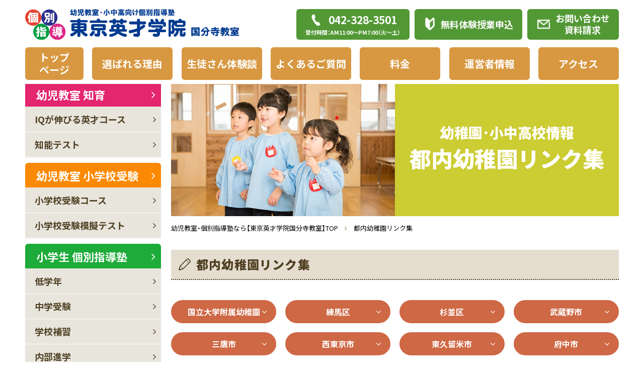

--- FILE ---
content_type: text/html; charset=UTF-8
request_url: https://www.tokyo-eisai-koku.com/link/ki/
body_size: 178621
content:
<!doctype html>
<html lang="ja">
<head>
  <meta charset="UTF-8">
  <meta name="viewport" content="width=device-width, initial-scale=1.0">
  <meta http-equiv="X-UA-Compatible" content="ie=edge">
            <meta name="keywords" content="幼児教室,個別指導塾,国分寺,東京,幼稚園,都内,リンク"/>
  <meta name="description" content="東京都内の国立･私立幼稚園のサイトリンク集。東京英才学院国分寺教室は幼児教室（知育・小学校受験）及び、小学生、中学生、高校生の個別指導塾・学習塾です。">
  <title>国立･私立幼稚園都内リンク集 | 国分寺の幼児教室・個別指導塾(小･中･高)・小学校受験なら東京英才学院国分寺教室</title>
    <link rel="preconnect" href="https://fonts.googleapis.com">
  <link rel="preconnect" href="https://fonts.gstatic.com" crossorigin>
  <link href="https://fonts.googleapis.com/css2?family=Noto+Sans+JP:wght@400;700;900&display=swap" rel="stylesheet">
  <meta name='robots' content='max-image-preview:large' />
	<style>img:is([sizes="auto" i], [sizes^="auto," i]) { contain-intrinsic-size: 3000px 1500px }</style>
	<link rel='stylesheet' id='wp-block-library-css' href='https://www.tokyo-eisai-koku.com/cms/wp-includes/css/dist/block-library/style.min.css?ver=6.8.3' media='all' />
<style id='classic-theme-styles-inline-css'>
/*! This file is auto-generated */
.wp-block-button__link{color:#fff;background-color:#32373c;border-radius:9999px;box-shadow:none;text-decoration:none;padding:calc(.667em + 2px) calc(1.333em + 2px);font-size:1.125em}.wp-block-file__button{background:#32373c;color:#fff;text-decoration:none}
</style>
<style id='global-styles-inline-css'>
:root{--wp--preset--aspect-ratio--square: 1;--wp--preset--aspect-ratio--4-3: 4/3;--wp--preset--aspect-ratio--3-4: 3/4;--wp--preset--aspect-ratio--3-2: 3/2;--wp--preset--aspect-ratio--2-3: 2/3;--wp--preset--aspect-ratio--16-9: 16/9;--wp--preset--aspect-ratio--9-16: 9/16;--wp--preset--color--black: #000000;--wp--preset--color--cyan-bluish-gray: #abb8c3;--wp--preset--color--white: #ffffff;--wp--preset--color--pale-pink: #f78da7;--wp--preset--color--vivid-red: #cf2e2e;--wp--preset--color--luminous-vivid-orange: #ff6900;--wp--preset--color--luminous-vivid-amber: #fcb900;--wp--preset--color--light-green-cyan: #7bdcb5;--wp--preset--color--vivid-green-cyan: #00d084;--wp--preset--color--pale-cyan-blue: #8ed1fc;--wp--preset--color--vivid-cyan-blue: #0693e3;--wp--preset--color--vivid-purple: #9b51e0;--wp--preset--gradient--vivid-cyan-blue-to-vivid-purple: linear-gradient(135deg,rgba(6,147,227,1) 0%,rgb(155,81,224) 100%);--wp--preset--gradient--light-green-cyan-to-vivid-green-cyan: linear-gradient(135deg,rgb(122,220,180) 0%,rgb(0,208,130) 100%);--wp--preset--gradient--luminous-vivid-amber-to-luminous-vivid-orange: linear-gradient(135deg,rgba(252,185,0,1) 0%,rgba(255,105,0,1) 100%);--wp--preset--gradient--luminous-vivid-orange-to-vivid-red: linear-gradient(135deg,rgba(255,105,0,1) 0%,rgb(207,46,46) 100%);--wp--preset--gradient--very-light-gray-to-cyan-bluish-gray: linear-gradient(135deg,rgb(238,238,238) 0%,rgb(169,184,195) 100%);--wp--preset--gradient--cool-to-warm-spectrum: linear-gradient(135deg,rgb(74,234,220) 0%,rgb(151,120,209) 20%,rgb(207,42,186) 40%,rgb(238,44,130) 60%,rgb(251,105,98) 80%,rgb(254,248,76) 100%);--wp--preset--gradient--blush-light-purple: linear-gradient(135deg,rgb(255,206,236) 0%,rgb(152,150,240) 100%);--wp--preset--gradient--blush-bordeaux: linear-gradient(135deg,rgb(254,205,165) 0%,rgb(254,45,45) 50%,rgb(107,0,62) 100%);--wp--preset--gradient--luminous-dusk: linear-gradient(135deg,rgb(255,203,112) 0%,rgb(199,81,192) 50%,rgb(65,88,208) 100%);--wp--preset--gradient--pale-ocean: linear-gradient(135deg,rgb(255,245,203) 0%,rgb(182,227,212) 50%,rgb(51,167,181) 100%);--wp--preset--gradient--electric-grass: linear-gradient(135deg,rgb(202,248,128) 0%,rgb(113,206,126) 100%);--wp--preset--gradient--midnight: linear-gradient(135deg,rgb(2,3,129) 0%,rgb(40,116,252) 100%);--wp--preset--font-size--small: 13px;--wp--preset--font-size--medium: 20px;--wp--preset--font-size--large: 36px;--wp--preset--font-size--x-large: 42px;--wp--preset--spacing--20: 0.44rem;--wp--preset--spacing--30: 0.67rem;--wp--preset--spacing--40: 1rem;--wp--preset--spacing--50: 1.5rem;--wp--preset--spacing--60: 2.25rem;--wp--preset--spacing--70: 3.38rem;--wp--preset--spacing--80: 5.06rem;--wp--preset--shadow--natural: 6px 6px 9px rgba(0, 0, 0, 0.2);--wp--preset--shadow--deep: 12px 12px 50px rgba(0, 0, 0, 0.4);--wp--preset--shadow--sharp: 6px 6px 0px rgba(0, 0, 0, 0.2);--wp--preset--shadow--outlined: 6px 6px 0px -3px rgba(255, 255, 255, 1), 6px 6px rgba(0, 0, 0, 1);--wp--preset--shadow--crisp: 6px 6px 0px rgba(0, 0, 0, 1);}:where(.is-layout-flex){gap: 0.5em;}:where(.is-layout-grid){gap: 0.5em;}body .is-layout-flex{display: flex;}.is-layout-flex{flex-wrap: wrap;align-items: center;}.is-layout-flex > :is(*, div){margin: 0;}body .is-layout-grid{display: grid;}.is-layout-grid > :is(*, div){margin: 0;}:where(.wp-block-columns.is-layout-flex){gap: 2em;}:where(.wp-block-columns.is-layout-grid){gap: 2em;}:where(.wp-block-post-template.is-layout-flex){gap: 1.25em;}:where(.wp-block-post-template.is-layout-grid){gap: 1.25em;}.has-black-color{color: var(--wp--preset--color--black) !important;}.has-cyan-bluish-gray-color{color: var(--wp--preset--color--cyan-bluish-gray) !important;}.has-white-color{color: var(--wp--preset--color--white) !important;}.has-pale-pink-color{color: var(--wp--preset--color--pale-pink) !important;}.has-vivid-red-color{color: var(--wp--preset--color--vivid-red) !important;}.has-luminous-vivid-orange-color{color: var(--wp--preset--color--luminous-vivid-orange) !important;}.has-luminous-vivid-amber-color{color: var(--wp--preset--color--luminous-vivid-amber) !important;}.has-light-green-cyan-color{color: var(--wp--preset--color--light-green-cyan) !important;}.has-vivid-green-cyan-color{color: var(--wp--preset--color--vivid-green-cyan) !important;}.has-pale-cyan-blue-color{color: var(--wp--preset--color--pale-cyan-blue) !important;}.has-vivid-cyan-blue-color{color: var(--wp--preset--color--vivid-cyan-blue) !important;}.has-vivid-purple-color{color: var(--wp--preset--color--vivid-purple) !important;}.has-black-background-color{background-color: var(--wp--preset--color--black) !important;}.has-cyan-bluish-gray-background-color{background-color: var(--wp--preset--color--cyan-bluish-gray) !important;}.has-white-background-color{background-color: var(--wp--preset--color--white) !important;}.has-pale-pink-background-color{background-color: var(--wp--preset--color--pale-pink) !important;}.has-vivid-red-background-color{background-color: var(--wp--preset--color--vivid-red) !important;}.has-luminous-vivid-orange-background-color{background-color: var(--wp--preset--color--luminous-vivid-orange) !important;}.has-luminous-vivid-amber-background-color{background-color: var(--wp--preset--color--luminous-vivid-amber) !important;}.has-light-green-cyan-background-color{background-color: var(--wp--preset--color--light-green-cyan) !important;}.has-vivid-green-cyan-background-color{background-color: var(--wp--preset--color--vivid-green-cyan) !important;}.has-pale-cyan-blue-background-color{background-color: var(--wp--preset--color--pale-cyan-blue) !important;}.has-vivid-cyan-blue-background-color{background-color: var(--wp--preset--color--vivid-cyan-blue) !important;}.has-vivid-purple-background-color{background-color: var(--wp--preset--color--vivid-purple) !important;}.has-black-border-color{border-color: var(--wp--preset--color--black) !important;}.has-cyan-bluish-gray-border-color{border-color: var(--wp--preset--color--cyan-bluish-gray) !important;}.has-white-border-color{border-color: var(--wp--preset--color--white) !important;}.has-pale-pink-border-color{border-color: var(--wp--preset--color--pale-pink) !important;}.has-vivid-red-border-color{border-color: var(--wp--preset--color--vivid-red) !important;}.has-luminous-vivid-orange-border-color{border-color: var(--wp--preset--color--luminous-vivid-orange) !important;}.has-luminous-vivid-amber-border-color{border-color: var(--wp--preset--color--luminous-vivid-amber) !important;}.has-light-green-cyan-border-color{border-color: var(--wp--preset--color--light-green-cyan) !important;}.has-vivid-green-cyan-border-color{border-color: var(--wp--preset--color--vivid-green-cyan) !important;}.has-pale-cyan-blue-border-color{border-color: var(--wp--preset--color--pale-cyan-blue) !important;}.has-vivid-cyan-blue-border-color{border-color: var(--wp--preset--color--vivid-cyan-blue) !important;}.has-vivid-purple-border-color{border-color: var(--wp--preset--color--vivid-purple) !important;}.has-vivid-cyan-blue-to-vivid-purple-gradient-background{background: var(--wp--preset--gradient--vivid-cyan-blue-to-vivid-purple) !important;}.has-light-green-cyan-to-vivid-green-cyan-gradient-background{background: var(--wp--preset--gradient--light-green-cyan-to-vivid-green-cyan) !important;}.has-luminous-vivid-amber-to-luminous-vivid-orange-gradient-background{background: var(--wp--preset--gradient--luminous-vivid-amber-to-luminous-vivid-orange) !important;}.has-luminous-vivid-orange-to-vivid-red-gradient-background{background: var(--wp--preset--gradient--luminous-vivid-orange-to-vivid-red) !important;}.has-very-light-gray-to-cyan-bluish-gray-gradient-background{background: var(--wp--preset--gradient--very-light-gray-to-cyan-bluish-gray) !important;}.has-cool-to-warm-spectrum-gradient-background{background: var(--wp--preset--gradient--cool-to-warm-spectrum) !important;}.has-blush-light-purple-gradient-background{background: var(--wp--preset--gradient--blush-light-purple) !important;}.has-blush-bordeaux-gradient-background{background: var(--wp--preset--gradient--blush-bordeaux) !important;}.has-luminous-dusk-gradient-background{background: var(--wp--preset--gradient--luminous-dusk) !important;}.has-pale-ocean-gradient-background{background: var(--wp--preset--gradient--pale-ocean) !important;}.has-electric-grass-gradient-background{background: var(--wp--preset--gradient--electric-grass) !important;}.has-midnight-gradient-background{background: var(--wp--preset--gradient--midnight) !important;}.has-small-font-size{font-size: var(--wp--preset--font-size--small) !important;}.has-medium-font-size{font-size: var(--wp--preset--font-size--medium) !important;}.has-large-font-size{font-size: var(--wp--preset--font-size--large) !important;}.has-x-large-font-size{font-size: var(--wp--preset--font-size--x-large) !important;}
:where(.wp-block-post-template.is-layout-flex){gap: 1.25em;}:where(.wp-block-post-template.is-layout-grid){gap: 1.25em;}
:where(.wp-block-columns.is-layout-flex){gap: 2em;}:where(.wp-block-columns.is-layout-grid){gap: 2em;}
:root :where(.wp-block-pullquote){font-size: 1.5em;line-height: 1.6;}
</style>
<link rel='stylesheet' id='toc-screen-css' href='https://www.tokyo-eisai-koku.com/cms/wp-content/plugins/table-of-contents-plus/screen.min.css?ver=2411.1' media='all' />
<style id='toc-screen-inline-css'>
div#toc_container {width: 100%;}
</style>
<link rel='stylesheet' id='my-style-css' href='https://www.tokyo-eisai-koku.com/cms/wp-content/themes/tokyoeisai/assets/css/style.css?ver=1664186962' media='all' />
<link rel='stylesheet' id='add-style-css' href='https://www.tokyo-eisai-koku.com/cms/wp-content/themes/tokyoeisai/assets/css/add.css?ver=1669004201' media='all' />
<link rel="https://api.w.org/" href="https://www.tokyo-eisai-koku.com/wp-json/" /><link rel="alternate" title="JSON" type="application/json" href="https://www.tokyo-eisai-koku.com/wp-json/wp/v2/pages/105" /><link rel="EditURI" type="application/rsd+xml" title="RSD" href="https://www.tokyo-eisai-koku.com/cms/xmlrpc.php?rsd" />
<link rel="canonical" href="https://www.tokyo-eisai-koku.com/link/ki/" />
<link rel="alternate" title="oEmbed (JSON)" type="application/json+oembed" href="https://www.tokyo-eisai-koku.com/wp-json/oembed/1.0/embed?url=https%3A%2F%2Fwww.tokyo-eisai-koku.com%2Flink%2Fki%2F" />
<link rel="alternate" title="oEmbed (XML)" type="text/xml+oembed" href="https://www.tokyo-eisai-koku.com/wp-json/oembed/1.0/embed?url=https%3A%2F%2Fwww.tokyo-eisai-koku.com%2Flink%2Fki%2F&#038;format=xml" />
<style type="text/css">@media screen and (max-width:  767px) {
  .p-link-table.-scroll {
    display: block;
    overflow-x: scroll;
    white-space: nowrap;
    -webkit-overflow-scrolling: touch;
  }
}</style><noscript><style>.lazyload[data-src]{display:none !important;}</style></noscript><style>.lazyload{background-image:none !important;}.lazyload:before{background-image:none !important;}</style><style>.wp-block-gallery.is-cropped .blocks-gallery-item picture{height:100%;width:100%;}</style><link rel="icon" href="https://www.tokyo-eisai-koku.com/cms/wp-content/uploads/cropped-favicon-1-1-32x32.png" sizes="32x32" />
<link rel="icon" href="https://www.tokyo-eisai-koku.com/cms/wp-content/uploads/cropped-favicon-1-1-192x192.png" sizes="192x192" />
<link rel="apple-touch-icon" href="https://www.tokyo-eisai-koku.com/cms/wp-content/uploads/cropped-favicon-1-1-180x180.png" />
<meta name="msapplication-TileImage" content="https://www.tokyo-eisai-koku.com/cms/wp-content/uploads/cropped-favicon-1-1-270x270.png" />
  </head>

<body class="wp-singular page-template-default page page-id-105 page-child parent-pageid-103 wp-theme-tokyoeisai">

<div class="l-wrapper">
  <header class="l-header">
    <div class="p-header">
      <div class="p-header__inner">
                <div class="p-header__main -pc">
          <div class="p-header__logo"><a href="https://www.tokyo-eisai-koku.com/"><img src="[data-uri]" alt="個別指導 幼児教室・小中高向け個別指導塾 東京英才学院 国分寺教室" data-src="https://www.tokyo-eisai-koku.com/cms/wp-content/themes/tokyoeisai/assets/images/common/logo.svg" decoding="async" class="lazyload"><noscript><img src="https://www.tokyo-eisai-koku.com/cms/wp-content/themes/tokyoeisai/assets/images/common/logo.svg" alt="個別指導 幼児教室・小中高向け個別指導塾 東京英才学院 国分寺教室" data-eio="l"></noscript></a></div>
          <div class="p-header__btn">
            <a class="p-btn p-btn--phone" href="tel:0423283501">
              <span class="p-btn--phone__number">042-328-3501</span>
              <span class="p-btn--phone__note">受付時間：AM11:00〜PM7:00（火〜土）</span>
            </a>
            <a class="p-btn p-btn--beginner" href="/trial/">無料体験授業申込</a>
            <a class="p-btn p-btn--contact" href="/inquiry/">お問い合わせ<br>資料請求</a>
          </div>
        </div>
        <div id="globalNav" class="p-header__nav">
          <ul class="p-gnav">
            <li class="p-gnav__item p-gnav__item--home"><a class="p-gnav__link " href="https://www.tokyo-eisai-koku.com/">トップ<br>ページ</a></li>
            <li class="p-gnav__item"><a class="p-gnav__link " href="https://www.tokyo-eisai-koku.com/reason/">選ばれる理由</a></li>
            <li class="p-gnav__item"><a class="p-gnav__link " href="https://www.tokyo-eisai-koku.com/experience/">生徒さん体験談</a></li>
            <li class="p-gnav__item"><a class="p-gnav__link " href="https://www.tokyo-eisai-koku.com/guidance/">よくあるご質問</a></li>
            <li class="p-gnav__item"><a class="p-gnav__link " href="https://www.tokyo-eisai-koku.com/fee/">料金</a></li>
            <li class="p-gnav__item"><a class="p-gnav__link " href="https://www.tokyo-eisai-koku.com/unei/">運営者情報</a></li>
            <li class="p-gnav__item"><a class="p-gnav__link " href="https://www.tokyo-eisai-koku.com/map/">アクセス</a></li>
          </ul>
        </div>

        <div class="p-header__main -sp">
          <div class="p-header__logo"><a href="https://www.tokyo-eisai-koku.com/"><img src="[data-uri]" alt="個別指導 幼児教室・小中高向け個別指導塾 東京英才学院 国分寺教室" data-src="https://www.tokyo-eisai-koku.com/cms/wp-content/themes/tokyoeisai/assets/images/common/logo.svg" decoding="async" class="lazyload"><noscript><img src="https://www.tokyo-eisai-koku.com/cms/wp-content/themes/tokyoeisai/assets/images/common/logo.svg" alt="個別指導 幼児教室・小中高向け個別指導塾 東京英才学院 国分寺教室" data-eio="l"></noscript></a></div>
        </div>

      </div>
    </div>
  </header>
  <nav id="js-nav" class="p-spNav">
    <div class="p-spNav__close"><img src="[data-uri]" alt="" data-src="https://www.tokyo-eisai-koku.com/cms/wp-content/themes/tokyoeisai/assets/images/common/menu-close.svg" decoding="async" class="lazyload"><noscript><img src="https://www.tokyo-eisai-koku.com/cms/wp-content/themes/tokyoeisai/assets/images/common/menu-close.svg" alt="" data-eio="l"></noscript></div>
    <ul class="p-spNav__list">
      <li class="p-spNav__item">
        <div class="p-spNav__link js-accordionTrigger">幼児教室 知育</div>
        <ul class="p-spNav__child js-accordionPanel">
          <li class="p-spNav__child-item"><a href="https://www.tokyo-eisai-koku.com/talent/top/" class="p-spNav__child-link">IQが伸びる英才コース</a></li>
          <li class="p-spNav__child-item"><a href="https://www.tokyo-eisai-koku.com/talent/age2/" class="p-spNav__child-link">2才児教室</a></li>
          <li class="p-spNav__child-item"><a href="https://www.tokyo-eisai-koku.com/talent/age3/" class="p-spNav__child-link">3才児教室</a></li>
          <li class="p-spNav__child-item"><a href="https://www.tokyo-eisai-koku.com/talent/age4/" class="p-spNav__child-link">4才児教室</a></li>
          <li class="p-spNav__child-item"><a href="https://www.tokyo-eisai-koku.com/talent/age5/" class="p-spNav__child-link">5才児教室</a></li>
          <li class="p-spNav__child-item"><a href="https://www.tokyo-eisai-koku.com/talent/age6/" class="p-spNav__child-link">6才児教室</a></li>
          <li class="p-spNav__child-item"><a href="https://www.tokyo-eisai-koku.com/talent/iq/" class="p-spNav__child-link">知能テスト</a></li>
        </ul>
      </li>
      <li class="p-spNav__item">
        <div class="p-spNav__link js-accordionTrigger">幼児教室 小学校受験</div>
        <ul class="p-spNav__child js-accordionPanel">
          <li class="p-spNav__child-item"><a href="https://www.tokyo-eisai-koku.com/elementexam/top/" class="p-spNav__child-link">小学校受験コース</a></li>
          <li class="p-spNav__child-item"><a href="https://www.tokyo-eisai-koku.com/elementexam/painting/" class="p-spNav__child-link">桐朋工作・早実絵画コース</a></li>
          <li class="p-spNav__child-item"><a href="https://www.tokyo-eisai-koku.com/elementexam/resoning/" class="p-spNav__child-link">ペーパー強化コース</a></li>
          <li class="p-spNav__child-item"><a href="https://www.tokyo-eisai-koku.com/elementexam/koudou/" class="p-spNav__child-link">行動観察コース</a></li>
          <li class="p-spNav__child-item"><a href="https://www.tokyo-eisai-koku.com/elementexam/justbefore/" class="p-spNav__child-link">直前コース</a></li>
          <li class="p-spNav__child-item"><a href="https://www.tokyo-eisai-koku.com/elementexam/admission/" class="p-spNav__child-link">早稲田コース</a></li>
          <li class="p-spNav__child-item"><a href="https://www.tokyo-eisai-koku.com/elementexam/mogi_test/" class="p-spNav__child-link">小学校受験模擬テスト</a></li>
        </ul>
      </li>
      <li class="p-spNav__item">
        <div class="p-spNav__link js-accordionTrigger">小学生 個別指導塾</div>
        <ul class="p-spNav__child js-accordionPanel">
          <li class="p-spNav__child-item"><a href="https://www.tokyo-eisai-koku.com/juniorexam/" class="p-spNav__child-link">小学生 個別指導塾</a></li>
          <li class="p-spNav__child-item"><a href="https://www.tokyo-eisai-koku.com/juniorexam/lower/" class="p-spNav__child-link">低学年</a></li>
          <li class="p-spNav__child-item"><a href="https://www.tokyo-eisai-koku.com/juniorexam/examination_jr/" class="p-spNav__child-link">中学受験</a></li>
          <li class="p-spNav__child-item"><a href="https://www.tokyo-eisai-koku.com/juniorexam/supple_jr/" class="p-spNav__child-link">学校補習</a></li>
          <li class="p-spNav__child-item"><a href="https://www.tokyo-eisai-koku.com/juniorexam/cram/" class="p-spNav__child-link">内部進学</a></li>
          <li class="p-spNav__child-item"><a href="https://www.tokyo-eisai-koku.com/juniorexam/thinking/" class="p-spNav__child-link">思考力アップコース（パスカル）</a></li>
          <li class="p-spNav__child-item"><a href="https://www.tokyo-eisai-koku.com/juniorexam/thinking-step/" class="p-spNav__child-link">思考力アップコース（中学入試）</a></li>
          <li class="p-spNav__child-item"><a href="https://www.tokyo-eisai-koku.com/juniorexam/mogi_test/" class="p-spNav__child-link">全国公開模擬テスト</a></li>
        </ul>
      </li>
      <li class="p-spNav__item">
        <div class="p-spNav__link js-accordionTrigger">中学生 個別指導塾</div>
        <ul class="p-spNav__child js-accordionPanel">
          <li class="p-spNav__child-item"><a href="https://www.tokyo-eisai-koku.com/highexam/" class="p-spNav__child-link">中学生 個別指導塾</a></li>
          <li class="p-spNav__child-item"><a href="https://www.tokyo-eisai-koku.com/highexam/examination_hi/" class="p-spNav__child-link">高校受験</a></li>
          <li class="p-spNav__child-item"><a href="https://www.tokyo-eisai-koku.com/highexam/periodictest/" class="p-spNav__child-link">定期テスト対策</a></li>
          <li class="p-spNav__child-item"><a href="https://www.tokyo-eisai-koku.com/highexam/confident/" class="p-spNav__child-link">内申アップ</a></li>
          <li class="p-spNav__child-item"><a href="https://www.tokyo-eisai-koku.com/highexam/cram_hi/" class="p-spNav__child-link">内部進学</a></li>
          <li class="p-spNav__child-item"><a href="https://www.tokyo-eisai-koku.com/highexam/mogi_test/" class="p-spNav__child-link">全国公開模擬テスト</a></li>
        </ul>
      </li>
      <li class="p-spNav__item">
        <div class="p-spNav__link js-accordionTrigger">高校生 個別指導塾</div>
        <ul class="p-spNav__child js-accordionPanel">
          <li class="p-spNav__child-item"><a href="https://www.tokyo-eisai-koku.com/universityexam/" class="p-spNav__child-link">高校生 個別指導塾</a></li>
          <li class="p-spNav__child-item"><a href="https://www.tokyo-eisai-koku.com/universityexam/examination_un/" class="p-spNav__child-link">大学受験</a></li>
          <li class="p-spNav__child-item"><a href="https://www.tokyo-eisai-koku.com/universityexam/supple_un/" class="p-spNav__child-link">定期テスト対策</a></li>
        </ul>
      </li>
      <li class="p-spNav__item">
        <a href="https://www.tokyo-eisai-koku.com/reason/" class="p-spNav__link">選ばれる理由</a>
      </li>
      <li class="p-spNav__item">
        <a href="https://www.tokyo-eisai-koku.com/experience/" class="p-spNav__link">生徒さん体験談</a>
      </li>
      <li class="p-spNav__item">
        <a href="https://www.tokyo-eisai-koku.com/guidance/" class="p-spNav__link">よくあるご質問</a>
      </li>
      <li class="p-spNav__item">
        <a href="https://www.tokyo-eisai-koku.com/fee/" class="p-spNav__link">料金</a>
      </li>
      <li class="p-spNav__item">
        <a href="https://www.tokyo-eisai-koku.com/unei/" class="p-spNav__link">運営者情報</a>
      </li>
      <li class="p-spNav__item">
        <a href="https://www.tokyo-eisai-koku.com/map/" class="p-spNav__link">アクセス</a>
      </li>
      <li class="p-spNav__item">
        <a href="https://www.tokyo-eisai-koku.com/flow/" class="p-spNav__link">入会までの流れ</a>
      </li>
      <li class="p-spNav__item">
        <a href="https://www.tokyo-eisai-koku.com/philosophy/" class="p-spNav__link">教育理念</a>
      </li>
      <li class="p-spNav__item">
        <a href="https://www.tokyo-eisai-koku.com/training/" class="p-spNav__link">講習会テスト</a>
      </li>
      <li class="p-spNav__item">
        <a href="https://www.tokyo-eisai-koku.com/primary/" class="p-spNav__link">個別指導塾</a>
      </li>
      <li class="p-spNav__item">
        <a href="https://www.tokyo-eisai-koku.com/info/" class="p-spNav__link">お知らせ</a>        
      </li>
      <li class="p-spNav__item">
        <a href="https://www.tokyo-eisai-koku.com/sitemap/" class="p-spNav__link">サイトマップ</a>        
      </li>
      <li class="p-spNav__item">
        <a href="https://www.tokyo-eisai-koku.com/trial/" class="p-spNav__link -beginner">無料体験授業申込</a>
      </li>
      <li class="p-spNav__item">
        <a href="https://www.tokyo-eisai-koku.com/inquiry//" class="p-spNav__link -contact">お問い合わせ・資料請求</a>
      </li>
    </ul>
  </nav>
  <div id="js-menuTrigger" class="p-menuBtn"></div>

      <div class="l-container">


<main id="main" class="l-main">
    <!-- パンくず構造化タグ -->
<script type="application/ld+json">
{
"@context": "https://schema.org/",
"@type": "BreadcrumbList ",
"itemListElement ":[{
"@type": "ListItem ",
"position": 1,
"name": "幼児教室・個別指導塾なら【東京英才学院国分寺教室】TOP",
"item": "https://www.tokyo-eisai-koku.com/"
},{
"@type": "ListItem ",
"position": 2,
"name": "都内幼稚園リンク集",
"item": "https://www.tokyo-eisai-koku.com/link/ki/"
}]
}
</script>
<!-- //パンくず構造化タグ -->
<div id="mainv" class="p-mainv p-mainv--link">
    <div class="p-mainv__image lazyload" style="" data-back="/cms/wp-content/uploads/images/link/mainv-ki.jpg" data-eio-rwidth="768" data-eio-rheight="512"></div>
    <div class="p-mainv__body">
        <div class="p-mainv__title">
            <span class="_parent">幼稚園･小中高校情報</span>
            <span class="_main">都内幼稚園リンク集</span></div>
    </div>
</div>
<div class="c-breadcrumb">
    <ul class="c-breadcrumb__list">
        <li class="c-breadcrumb__item"><a class="c-breadcrumb__link" href="/">幼児教室・個別指導塾なら【東京英才学院国分寺教室】TOP</a></li>
        <li class="c-breadcrumb__item">都内幼稚園リンク集</li>
    </ul>
</div>
<section class="p-section">
    <h1 class="p-course-title">都内幼稚園リンク集</h1>
    <div class="p-localNav">
        <ul class="p-link-list">
            <li class="p-link-list__item"><a class="c-btn c-btn--hasArrowDown" href="#area00">国立大学附属幼稚園</a></li>
            <li class="p-link-list__item"><a class="c-btn c-btn--hasArrowDown" href="#area01">練馬区</a></li>
            <li class="p-link-list__item"><a class="c-btn c-btn--hasArrowDown" href="#area02">杉並区</a></li>
            <li class="p-link-list__item"><a class="c-btn c-btn--hasArrowDown" href="#area03">武蔵野市</a></li>
            <li class="p-link-list__item"><a class="c-btn c-btn--hasArrowDown" href="#area04">三鷹市</a></li>
            <li class="p-link-list__item"><a class="c-btn c-btn--hasArrowDown" href="#area05">西東京市</a></li>
            <li class="p-link-list__item"><a class="c-btn c-btn--hasArrowDown" href="#area06">東久留米市</a></li>
            <li class="p-link-list__item"><a class="c-btn c-btn--hasArrowDown" href="#area07">府中市</a></li>
            <li class="p-link-list__item"><a class="c-btn c-btn--hasArrowDown" href="#area08">東村山市</a></li>
            <li class="p-link-list__item"><a class="c-btn c-btn--hasArrowDown" href="#area09">小金井市</a></li>
            <li class="p-link-list__item"><a class="c-btn c-btn--hasArrowDown" href="#area10">国立市</a></li>
            <li class="p-link-list__item"><a class="c-btn c-btn--hasArrowDown" href="#area11">立川市</a></li>
        </ul>
    </div>
    <div class="p-section__body">
        <div id="area00" class="p-contents">
            <h2 class="p-title-lv01">国立大学附属幼稚園</h2>
            <div class="p-contents__body">
                <table class="p-link-table -ki">
                    <thead>
                        <tr>
                            <th class="linkhead">幼稚園</th>
                            <th class="linkhead">郵便番号</th>
                            <th class="linkhead">所在地</th>
                            <th class="linkhead">電話番号</th>
                        </tr>
                    </thead>
                    <tbody>
                        <tr>
                            <td class="link"><a href="http://www.ocha.ac.jp/~youchien/index.html" target="_blank" rel="noopener">お茶の水女子大学附属幼稚園</a></td>
                            <td class="link">112-0012</td>
                            <td class="link">文京区大塚2-1-1</td>
                            <td class="link">03-5978-5881</td>
                        </tr>
                        <tr>
                            <td class="link"><a href="http://www.u-gakugei.ac.jp/%7Etakesyo/" target="_blank" rel="noopener">東京学芸大学付属幼稚園竹早園舎</a></td>
                            <td class="link">112-0002</td>
                            <td class="link">文京区小石川4-2-1</td>
                            <td class="link">03-3816-8951</td>
                        </tr>
                        <tr>
                            <td class="link"><a href="http://www.u-gakugei.ac.jp/~kinder/" target="_blank" rel="noopener">東京学芸大学附属幼稚園小金井園舎</a></td>
                            <td class="link">184-8501</td>
                            <td class="link">小金井市貫井北町4-1-1</td>
                            <td class="link">042-329-7812</td>
                        </tr>
                    </tbody>
                </table>
            </div>
        </div>
        <div id="area01" class="p-contents">
            <h2 class="p-title-lv01">練馬区</h2>
            <div class="p-contents__body">
                <div class="p-subContents">
                    <h3 class="p-title-lv02">区立幼稚園</h3>
                    <div class="p-link__body">
                        <table class="p-link-table -ki">
                            <thead>
                                <tr>
                                    <th class="linkhead">幼稚園名</th>
                                    <th class="linkhead">郵便番号</th>
                                    <th class="linkhead">所在地</th>
                                    <th class="linkhead">電話番号</th>
                                </tr>
                            </thead>
                            <tbody>
                                <tr>
																<td class="link"><a href="https://www.city.nerima.tokyo.jp/kosodatekyoiku/kyoiku/yochien/yochien_shosai/kitaoizumi/index.html" target="_blank" rel="noopener">北大泉幼稚園</a></td>
                                    <td class="link">178-0062</td>
                                    <td class="link">練馬区大泉町2-46-6</td>
                                    <td class="link">03-3925-6092</td>
                                </tr>
                                <tr>
																<td class="link"><a href="https://www.city.nerima.tokyo.jp/kosodatekyoiku/kyoiku/yochien/yochien_shosai/sakura/index.html" target="_blank" rel="noopener">光が丘さくら幼稚園</a></td>
                                    <td class="link">179-0072</td>
                                    <td class="link">練馬区光が丘2-4-8-101</td>
                                    <td class="link">03-3976-2562</td>
                                </tr>
                                <tr>
																<td class="link"><a href="https://www.city.nerima.tokyo.jp/kosodatekyoiku/kyoiku/yochien/yochien_shosai/murasaki/index.html" target="_blank" rel="noopener">光が丘むらさき幼稚園</a></td>
                                    <td class="link">179-0072</td>
                                    <td class="link">練馬区光が丘3-3-5-101</td>
                                    <td class="link">03-3976-7221</td>
                                </tr>
                            </tbody>
                        </table>
                    </div>
                </div>
                <div class="p-subContents">
                    <h3 class="p-title-lv02">私立幼稚園</h3>
                    <div class="p-link__body">
                        <table class="p-link-table -ki">
                            <tbody>
                                <tr>
                                    <th class="linkhead">幼稚園名</th>
                                    <th class="linkhead">郵便番号</th>
                                    <th class="linkhead">所在地</th>
                                    <th class="linkhead">電話番号</th>
                                </tr>
                                <tr>
                                    <td class="link"><a href="http://www.aiwa-kindergarten.com/" target="_blank" rel="noopener">愛和幼稚園</a></td>
                                    <td class="link"> 177-0035</td>
                                    <td class="link">練馬区南田中2-23-30</td>
                                    <td class="link"> 03-3996-8259</td>
                                </tr>
                                <tr>
                                    <td class="link"><a href="http://www.asahi-y.ed.jp/" target="_blank" rel="noopener">旭幼稚園</a></td>
                                    <td class="link"> 179-0071</td>
                                    <td class="link">練馬区旭町3-31-3</td>
                                    <td class="link"> 03-3939-1696</td>
                                </tr>
                                <tr>
                                    <td class="link"><a href="http://www.ekodayouchien.com/" target="_blank" rel="noopener">江古田幼稚園</a></td>
                                    <td class="link"> 176-0005</td>
                                    <td class="link">練馬区旭丘1-68-2</td>
                                    <td class="link"> 03-3951-6312</td>
                                </tr>
                                <tr>
                                    <td class="link"><a href="http://www.ohizumigakuen.ed.jp/" target="_blank" rel="noopener">大泉学園幼稚園</a></td>
                                    <td class="link"> 178-0061</td>
                                    <td class="link">練馬区大泉学園町4-5-10</td>
                                    <td class="link"> 03-3923-0123</td>
                                </tr>
                                <tr>
                                    <td class="link"><a href="https://nerishiyo.com/access/35.html" target="_blank" rel="noopener">大泉小鳩幼稚園</a></td>
                                    <td class="link"> 178-0061</td>
                                    <td class="link">練馬区大泉学園町3-17-67</td>
                                    <td class="link"> 03-3924-8280</td>
                                </tr>
                                <tr>
                                    <td class="link"><a href="http://www.oizumifuji.ed.jp/" target="_blank" rel="noopener">大泉富士幼稚園</a></td>
                                    <td class="link"> 178-0064</td>
                                    <td class="link">練馬区南大泉2-31-20</td>
                                    <td class="link"> 03-3925-2525</td>
                                </tr>
                                <tr>
                                    <td class="link"><a href="http://www.kidslink.jp/ohizumi/" target="_blank" rel="noopener">大泉双葉幼稚園</a></td>
                                    <td class="link"> 178-0061</td>
                                    <td class="link">練馬区大泉学園町7-10-23</td>
                                    <td class="link"> 03-3924-2303</td>
                                </tr>
                                <tr>
                                    <td class="link"><a href="http://www.oizumi-bunka-youchien.com/" target="_blank" rel="noopener">大泉文華幼稚園</a></td>
                                    <td class="link"> 178-0061</td>
                                    <td class="link">練馬区大泉学園町2-6-19</td>
                                    <td class="link"> 03-3922-1003</td>
                                </tr>
                                <tr>
                                    <td class="link"><a href="http://ooizumi-youchien.com/" target="_blank" rel="noopener">大泉幼稚園</a></td>
                                    <td class="link"> 178-0063</td>
                                    <td class="link">練馬区東大泉1-27-30</td>
                                    <td class="link"> 03-3922-0072</td>
                                </tr>
                                <tr>
                                    <td class="link"><a href="http://www.sakuraigakuen.ac.jp/home.htm" target="_blank" rel="noopener">上石神井幼稚園</a></td>
                                    <td class="link"> 177-0045</td>
                                    <td class="link">練馬区石神井台8-10-28</td>
                                    <td class="link"> 03-3920-5121</td>
                                </tr>
                                <tr>
                                    <td class="link"><a href="http://kita-kato.sakura.ne.jp/" target="_blank" rel="noopener">北町カトリック幼稚園</a></td>
                                    <td class="link"> 179-0081</td>
                                    <td class="link">練馬区北町3-16-1</td>
                                    <td class="link"> 03-3931-1661</td>
                                </tr>
                                <tr>
                                    <td class="link"><a href="http://www.kounan-kg.jp/" target="_blank" rel="noopener">向南幼稚園</a></td>
                                    <td class="link"> 176-0022</td>
                                    <td class="link">練馬区向山2-22-30</td>
                                    <td class="link"> 03-3999-1939</td>
                                </tr>
                                <tr>
                                    <td class="link"><a href="http://sakae.ed.jp/" target="_blank" rel="noopener">さかえ幼稚園</a></td>
                                    <td class="link"> 179-0075</td>
                                    <td class="link">練馬区高松4-8-13</td>
                                    <td class="link"> 03-3999-3009</td>
                                </tr>
                                <tr>
                                    <td class="link"><a href="http://shakujii-minami-youchien.jp/" target="_blank" rel="noopener">石神井南幼稚園</a></td>
                                    <td class="link"> 177-0042</td>
                                    <td class="link">練馬区下石神井4-21-23</td>
                                    <td class="link"> 03-3995-4373</td>
                                </tr>
                                <tr>
                                    <td class="link"><a href="https://www.mmjp.or.jp/ssl.inomi.ed.jp/index.html" target="_blank" rel="noopener">石神井幼稚園</a></td>
                                    <td class="link"> 177-0041</td>
                                    <td class="link">練馬区石神井町8-45-7</td>
                                    <td class="link"> 03-3997-2539</td>
                                </tr>
                                <tr>
                                    <td class="link"><a href="https://www.jufukuji.ed.jp/" target="_blank" rel="noopener">寿福寺第二幼稚園</a></td>
                                    <td class="link"> 179-0074</td>
                                    <td class="link">練馬区春日町4-33-2</td>
                                    <td class="link"> 03-3990-1987</td>
                                </tr>
                                <tr>
                                    <td class="link"><a href="https://www.jufukuji.ed.jp/" target="_blank" rel="noopener">寿福寺第一幼稚園</a></td>
                                    <td class="link">179-0074</td>
                                    <td class="link">練馬区春日町3-14-24</td>
                                    <td class="link">03-3999-8739</td>
                                </tr>
                                <tr>
                                    <td class="link"><a href="https://www.jyofukdg.com/" target="_blank" rel="noopener">浄風幼稚園</a></td>
                                    <td class="link"> 176-0014</td>
                                    <td class="link">練馬区豊玉南1-7-18</td>
                                    <td class="link"> 03-3993-6010</td>
                                </tr>
                                <tr>
                                    <td class="link"><a href="http://www.shirafuji-kg.jp/" target="_blank" rel="noopener">白ふじ幼稚園</a></td>
                                    <td class="link"> 177-0045</td>
                                    <td class="link">練馬区石神井台4-21-22</td>
                                    <td class="link"> 03-3920-4335</td>
                                </tr>
                                <tr>
                                    <td class="link"><a href="http://midori.kids.coocan.jp/" target="_blank" rel="noopener">信愛学舎みどり幼稚園</a></td>
                                    <td class="link"> 179-0083</td>
                                    <td class="link">練馬区平和台1-23-2</td>
                                    <td class="link"> 03-3933-2650</td>
                                </tr>
                                <tr>
                                    <td class="link"><a href="https://www.himawari-susumu.ed.jp/" target="_blank" rel="noopener">進幼稚園</a></td>
                                    <td class="link"> 178-0065</td>
                                    <td class="link">練馬区西大泉1-23-1</td>
                                    <td class="link"> 03-3924-4423</td>
                                </tr>
                                <tr>
                                    <td class="link"><a href="http://www7b.biglobe.ne.jp/~seisin/" target="_blank" rel="noopener">清心幼稚園</a></td>
                                    <td class="link"> 177-0041</td>
                                    <td class="link">練馬区石神井町6-20-12</td>
                                    <td class="link"> 03-3996-0374</td>
                                </tr>
                                <tr>
                                    <td class="link"><a href="http://www.nerishiyo.jp/access/30.html" target="_blank" rel="noopener">関町ちぐさ幼稚園</a></td>
                                    <td class="link"> 177-0051</td>
                                    <td class="link">練馬区関町北2-11-3</td>
                                    <td class="link"> 03-3920-9110</td>
                                </tr>
                                <tr>
                                    <td class="link"><a href="https://www.sekimachikatoreya.com/" target="_blank" rel="noopener">関町カトレヤ幼稚園</a></td>
                                    <td class="link"> 177-0053</td>
                                    <td class="link">練馬区関町南4-1-27</td>
                                    <td class="link"> 03-3920-0316</td>
                                </tr>
                                <tr>
                                    <td class="link"><a href="https://www.doukanyama.ac.jp/takamatsu/" target="_blank" rel="noopener">高松幼稚園</a></td>
                                    <td class="link"> 179-0075</td>
                                    <td class="link">練馬区高松6-16-28</td>
                                    <td class="link"> 03-3996-8101</td>
                                </tr>
                                <tr>
                                    <td class="link"><a href="http://tagara-yochien.com/" target="_blank" rel="noopener">田柄幼稚園</a></td>
                                    <td class="link"> 179-0073</td>
                                    <td class="link">練馬区田柄2-17-27</td>
                                    <td class="link"> 03-3930-4406</td>
                                </tr>
                                <tr>
                                    <td class="link"><a href="http://www.nerishiyo.jp/access/2.html" target="_blank" rel="noopener">中新井幼稚園</a></td>
                                    <td class="link"> 176-0023</td>
                                    <td class="link">練馬区中村北3-7-2</td>
                                    <td class="link"> 03-3999-5062</td>
                                </tr>
                                <tr>
                                    <td class="link"><a href="http://www.nakazato-youchien.jp/" target="_blank" rel="noopener">中里幼稚園</a></td>
                                    <td class="link"> 178-0062</td>
                                    <td class="link">練馬区大泉町1-19-6</td>
                                    <td class="link"> 03-3922-0095</td>
                                </tr>
                                <tr>
                                    <td class="link"><a href="https://www.nanko-kindergarten.ed.jp/" target="_blank" rel="noopener">南光幼稚園</a></td>
                                    <td class="link"> 177-0034</td>
                                    <td class="link">練馬区富士見台4-11-3</td>
                                    <td class="link"> 03-3990-5171</td>
                                </tr>
                                <tr>
                                    <td class="link"><a href="http://www.nerima-shiragiku.com/" target="_blank" rel="noopener">練馬白菊幼稚園</a></td>
                                    <td class="link"> 179-0076</td>
                                    <td class="link">練馬区土支田3-12-23</td>
                                    <td class="link"> 03-3922-1835</td>
                                </tr>
                                <tr>
                                    <td class="link"><a href="http://nerimahikari.com/" target="_blank" rel="noopener">練馬ひかり幼稚園</a></td>
                                    <td class="link"> 177-0031</td>
                                    <td class="link">練馬区三原台1-11-34</td>
                                    <td class="link"> 03-3924-8383</td>
                                </tr>
                                <tr>
                                    <td class="link"><a href="http://www.nerimakinder.com/" target="_blank" rel="noopener">練馬幼稚園</a></td>
                                    <td class="link"> 179-0075</td>
                                    <td class="link">練馬区高松1-10-5</td>
                                    <td class="link"> 03-3999-4010</td>
                                </tr>
                                <tr>
                                    <td class="link"><a href="http://victor-kinder.ed.jp/" target="_blank" rel="noopener">ビクター幼稚園</a></td>
                                    <td class="link"> 176-0002</td>
                                    <td class="link">練馬区桜台5-11-5</td>
                                    <td class="link">03-3991-8090</td>
                                </tr>
                                <tr>
                                    <td class="link"><a href="https://nerima-fujiyouchien.com/" target="_blank" rel="noopener">不二幼稚園</a></td>
                                    <td class="link"> 179-0081</td>
                                    <td class="link">練馬区北町7-2-8</td>
                                    <td class="link"> 03-3931-9234</td>
                                </tr>
                                <tr>
                                    <td class="link"><a href="http://www.houya.ed.jp/" target="_blank" rel="noopener">ほうや幼稚園</a></td>
                                    <td class="link"> 178-0064</td>
                                    <td class="link">練馬区南大泉4-45-5</td>
                                    <td class="link"> 03-3922-3323</td>
                                </tr>
                                <tr>
                                    <td class="link"><a href="http://www.mizuho-kids.com/" target="_blank" rel="noopener">みずほ幼稚園</a></td>
                                    <td class="link"> 178-0063</td>
                                    <td class="link">練馬区東大泉5-27-8</td>
                                    <td class="link"> 03-3922-1208</td>
                                </tr>
                                <tr>
                                    <td class="link"><a href="http://www.minori-kinder.ac.jp/" target="_blank" rel="noopener">みのり幼稚園</a></td>
                                    <td class="link"> 176-0003</td>
                                    <td class="link">練馬区羽沢1-8-10</td>
                                    <td class="link"> 03-3991-1058</td>
                                </tr>
                                <tr>
                                    <td class="link"><a href="http://kindergarten.musashino-music.ac.jp/dai1" target="_blank" rel="noopener">武蔵野音楽大学附属幼稚園</a></td>
                                    <td class="link"> 176-0002</td>
                                    <td class="link">練馬区桜台6-13-3</td>
                                    <td class="link"> 03-3991-0741</td>
                                </tr>
                                <tr>
                                    <td class="link"><a href="http://rikkoyouchien.com/" target="_blank" rel="noopener">りっこう幼稚園</a></td>
                                    <td class="link"> 176-0004</td>
                                    <td class="link">練馬区小竹町2-43-12</td>
                                    <td class="link"> 03-3972-1152</td>
                                </tr>
                            </tbody>
                        </table>
                    </div>
                </div>
            </div>
        </div>
        <div id="area02" class="p-contents">
            <h2 class="p-title-lv01">杉並区</h2>
            <div class="p-contents__body">
                <div class="p-subContents">
                    <h3 class="p-title-lv02">区立幼稚園</h3>
                    <div class="p-link__body">
                        <table class="p-link-table -ki">
                            <tbody>
                                <tr>
                                    <th class="linkhead">幼稚園名</th>
                                    <th class="linkhead">郵便番号</th>
                                    <th class="linkhead">所在地</th>
                                    <th class="linkhead">電話番号</th>
                                </tr>
                                <tr>
                                    <td class="link"><a href="https://www.suginami-school.ed.jp/shimotakaidokodo/" target="_blank" rel="noopener">下高井戸子供園</a></td>
                                    <td class="link">168-0073</td>
                                    <td class="link">杉並区下高井戸4-38-15</td>
                                    <td class="link">03-3303-9485</td>
                                </tr>
                                <tr>
                                    <td class="link"><a href="https://www.suginami-school.ed.jp/kouenjikitakodo/" target="_blank" rel="noopener">高円寺北子供園</a></td>
                                    <td class="link">166-0002</td>
                                    <td class="link">杉並区高円寺北 2-14-13 （杉並区第四小学校併設）</td>
                                    <td class="link">03-3330-0340</td>
                                </tr>
                                <tr>
                                    <td class="link"><a href="https://www.suginami-school.ed.jp/naritanishikodo/" target="_blank" rel="noopener">成田西子供園</a></td>
                                    <td class="link">166-0016</td>
                                    <td class="link">杉並区成田西1-28-6</td>
                                    <td class="link">03-3311-3876</td>
                                </tr>
                                <tr>
                                    <td class="link"><a href="https://www.suginami-school.ed.jp/takaidonishikodo/" target="_blank" rel="noopener">高井戸西子供園</a></td>
                                    <td class="link">168-0071</td>
                                    <td class="link">杉並区高井戸西3-15-4</td>
                                    <td class="link">03-3332-9020</td>
                                </tr>
                                <tr>
                                    <td class="link"><a href="https://www.suginami-school.ed.jp/horinouchikodo/" target="_blank" rel="noopener">堀ノ内子供園</a></td>
                                    <td class="link">166-0013</td>
                                    <td class="link">杉並区堀ノ内1-9-26</td>
                                    <td class="link">03-3313-3437</td>
                                </tr>
                                <tr>
                                    <td class="link"><a href="https://www.suginami-school.ed.jp/nishiogikitakodo/" target="_blank" rel="noopener">西荻北子供園</a></td>
                                    <td class="link">167-0042</td>
                                    <td class="link">杉並区西荻北1-19-22</td>
                                    <td class="link">03-3399-0848</td>
                                </tr>
                            </tbody>
                        </table>
                    </div>
                </div>
                <div class="p-subContents">
                    <h3 class="p-title-lv02">私立幼稚園</h3>
                    <div class="p-link__body">
                        <table class="p-link-table -col5 -scroll">
                            <thead>
                                <tr>
                                    <th class="linkhead">園名</th>
                                    <th class="linkhead">所在地</th>
                                    <th class="linkhead">電話番号</th>
                                    <th class="linkhead">最寄駅</th>
                                    <th class="linkhead">・送迎バス・預かり保育等<br>・長時間預かり保育<br>・補助活動の有無</th>
                                </tr>
                            </thead>
                            <tbody>
                                <tr>
                                    <td class="link"><a href="http://asagaya-higashi.org/youchien/index.html" target="_blank" rel="noopener">阿佐谷幼稚園</a></td>
                                    <td class="link">杉並区阿佐谷北<br>5丁目13番2号</td>
                                    <td class="link">03-3339-8401</td>
                                    <td class="link">JR中央線<br>阿佐ケ谷</td>
                                    <td class="link">・送迎バスなし<br>・預かり保育等あり<br>・長時間預かり保育なし<br>・補助活動なし</td>
                                </tr>
                                <tr>
                                    <td class="link"><a href="http://www.m-caritas.jp/iogiseibo/index.html" target="_blank" rel="noopener">井荻聖母幼稚園</a></td>
                                    <td class="link">杉並区井草<br>4丁目19番21号</td>
                                    <td class="link">03-3395-4040</td>
                                    <td class="link">西武新宿線<br>井荻</td>
                                    <td class="link">・送迎バスあり<br>・預かり保育等あり<br>・長時間預かり保育なし<br>・補助活動あり</td>
                                </tr>
                                <tr>
                                    <td class="link"><a href="https://www.igusa-y.jp/" target="_blank" rel="noopener">井草幼稚園</a></td>
                                    <td class="link">杉並区善福寺<br>1丁目17番1号</td>
                                    <td class="link">03-3399-4131</td>
                                    <td class="link">JR中央線<br>西荻窪</td>
                                    <td class="link">・送迎バスなし<br>・預かり保育等なし<br>・長時間預かり保育なし<br>・補助活動なし</td>
                                </tr>
                                <tr>
                                    <td class="link"><a href="http://www.ans.co.jp/k/izumicho/" target="_blank" rel="noopener">和泉町幼稚園</a></td>
                                    <td class="link">杉並区和泉<br>2丁目25番7号</td>
                                    <td class="link">03-3321-4510</td>
                                    <td class="link">京王井の頭線<br>明大前</td>
                                    <td class="link">・送迎バスなし<br>・預かり保育等あり<br>・長時間預かり保育なし<br>・補助活動あり</td>
                                </tr>
                                <tr>
                                    <td class="link"><a href="http://www.ohmiya-youchien.ed.jp/" target="_blank" rel="noopener">大宮幼稚園</a></td>
                                    <td class="link">杉並区大宮<br>2丁目3番1号</td>
                                    <td class="link">03-3313-7373</td>
                                    <td class="link">京王井の頭線<br>西永福</td>
                                    <td class="link">・送迎バスあり<br>・預かり保育等あり<br>・長時間預かり保育なし<br>・補助活動あり</td>
                                </tr>
                                <tr>
                                    <td class="link"><a href="http://kansenjiyouchien.com/" target="_blank" rel="noopener">観泉寺幼稚園</a></td>
                                    <td class="link">杉並区今川<br>2丁目20番7号</td>
                                    <td class="link">03-3399-5613</td>
                                    <td class="link">西武新宿線<br>上井草</td>
                                    <td class="link">・送迎バスなし<br>・預かり保育等なし<br>・長時間預かり保育なし<br>・補助活動なし</td>
                                </tr>
                                <tr>
                                    <td class="link"><a href="https://kodomono-kokage.jp/yochien/" target="_blank" rel="noopener">玉成幼稚園</a></td>
                                    <td class="link">杉並区松庵<br>1丁目9番33号</td>
                                    <td class="link">03-3332-5973</td>
                                    <td class="link">京王井の頭線<br>三鷹台</td>
                                    <td class="link">・送迎バスなし<br>・預かり保育等あり<br>・長時間預かり保育あり<br>・補助活動なし</td>
                                </tr>
                                <tr>
                                    <td class="link"><a href="http://www.kugayama.ed.jp/" target="_blank" rel="noopener">久我山幼稚園</a></td>
                                    <td class="link">杉並区久我山<br>3丁目37番24号</td>
                                    <td class="link">03-3333-7777</td>
                                    <td class="link">京王井の頭線<br>久我山</td>
                                    <td class="link">・送迎バスあり<br>・預かり保育等あり<br>・長時間預かり保育あり<br>・補助活動あり</td>
                                </tr>
                                <tr>
                                    <td class="link"><a href="https://www.kumano-youchien.jp/" target="_blank" rel="noopener">くまの幼稚園</a></td>
                                    <td class="link">杉並区和泉<br>3丁目21番29号</td>
                                    <td class="link">03-3323-0189</td>
                                    <td class="link">京王井の頭線<br>永福町</td>
                                    <td class="link">・送迎バスなし<br>・預かり保育等あり<br>・長時間預かり保育なし<br>・補助活動あり</td>
                                </tr>
                                <tr>
                                    <td class="link"><a href="https://www.koenyouchien.ed.jp/index.html" target="_blank" rel="noopener">光塩女子学院幼稚園</a></td>
                                    <td class="link">杉並区高円寺南<br>5丁目11番35号</td>
                                    <td class="link">03-3315-0512</td>
                                    <td class="link">東京メトロ丸ノ内線<br>東高円寺</td>
                                    <td class="link">・送迎バスなし<br>・預かり保育等あり<br>・長時間預かり保育なし<br>・補助活動あり</td>
                                </tr>
                                <tr>
                                    <td class="link"><a href="https://kokugakuinfuzoku.com/" target="_blank" rel="noopener">国学院大学附属幼稚園</a></td>
                                    <td class="link">杉並区久我山<br>1丁目9番1号</td>
                                    <td class="link">03-3334-4761</td>
                                    <td class="link">京王井の頭線<br>久我山</td>
                                    <td class="link">・送迎バスなし<br>・預かり保育等あり<br>・長時間預かり保育なし<br>・補助活動あり</td>
                                </tr>
                                <tr>
                                    <td class="link"><a href="http://www.suginamiyoutien.jp/" target="_blank" rel="noopener">杉並幼稚園</a></td>
                                    <td class="link">杉並区阿佐谷南<br>2丁目4番36号</td>
                                    <td class="link">03-3311-2733</td>
                                    <td class="link">JR中央線<br>阿佐ケ谷</td>
                                    <td class="link">・送迎バスなし<br>・預かり保育等あり<br>・長時間預かり保育なし<br>・補助活動あり</td>
                                </tr>
                                <tr>
                                    <td class="link"><a href="https://www.suginamioubun.com/" target="_blank" rel="noopener">杉並央文幼稚園</a></td>
                                    <td class="link">杉並区高円寺南<br>5丁目37番15号</td>
                                    <td class="link">03-3315-1715</td>
                                    <td class="link">JR中央線<br>中野</td>
                                    <td class="link">・送迎バスなし<br>・預かり保育等あり<br>・長時間預かり保育あり<br>・補助活動なし</td>
                                </tr>
                                <tr>
                                    <td class="link"><a href="http://sugikyou.com/" target="_blank" rel="noopener">杉並教会幼稚園</a></td>
                                    <td class="link">杉並区和田<br>3丁目48番8号</td>
                                    <td class="link">03-3313-7171</td>
                                    <td class="link">東京メトロ丸ノ内線<br>東高円寺</td>
                                    <td class="link">・送迎バスなし<br>・預かり保育等あり<br>・長時間預かり保育なし<br>・補助活動なし</td>
                                </tr>
                                <tr>
                                    <td class="link"><a href="https://www.suginamitoyo.com/" target="_blank" rel="noopener">杉並東洋幼稚園</a></td>
                                    <td class="link">杉並区成田東<br>3丁目7番36号</td>
                                    <td class="link">03-3311-0086</td>
                                    <td class="link">東京メトロ丸ノ内線<br>南阿佐ヶ谷</td>
                                    <td class="link">・送迎バスあり<br>・預かり保育等あり<br>・長時間預かり保育なし<br>・補助活動あり</td>
                                </tr>
                                <tr>
                                    <td class="link"><a href="http://www.hinode-s.com/" target="_blank" rel="noopener">杉並日の出幼稚園</a></td>
                                    <td class="link">杉並区成田西<br>2丁目12番29号</td>
                                    <td class="link">03-3391-8938</td>
                                    <td class="link">京王井の頭線<br>浜田山</td>
                                    <td class="link">・送迎バスあり<br>・預かり保育等あり<br>・長時間預かり保育なし<br>・補助活動あり</td>
                                </tr>
                                <tr>
                                    <td class="link"><a href="http://seishingakuen-youchien.org/" target="_blank" rel="noopener">聖心学園幼稚園</a></td>
                                    <td class="link">杉並区高円寺南<br>2丁目32番30号</td>
                                    <td class="link">03-3312-5701</td>
                                    <td class="link">JR中央線<br>高円寺</td>
                                    <td class="link">・送迎バスなし<br>・預かり保育等あり<br>・長時間預かり保育なし<br>・補助活動あり</td>
                                </tr>
                                <tr>
                                    <td class="link"><a href="http://www.sesonin-k.ed.jp/" target="_blank" rel="noopener">世尊院幼稚園</a></td>
                                    <td class="link">杉並区阿佐谷北<br>1丁目26番18号</td>
                                    <td class="link">03-3338-6368</td>
                                    <td class="link">JR中央線<br>阿佐ケ谷</td>
                                    <td class="link">・送迎バスなし<br>・預かり保育等あり<br>・長時間預かり保育あり<br>・補助活動あり</td>
                                </tr>
                                <tr>
                                    <td class="link"><a href="http://www.takachiho.jp/youchien.html" target="_blank" rel="noopener">高千穂幼稚園</a></td>
                                    <td class="link">杉並区大宮<br>2丁目19番1号</td>
                                    <td class="link">03-3315-4171</td>
                                    <td class="link">京王井の頭線<br>西永福</td>
                                    <td class="link">・送迎バスなし<br>・預かり保育等あり<br>・長時間預かり保育なし<br>・補助活動あり</td>
                                </tr>
                                <tr>
                                    <td class="link"><a href="http://www.takara.ed.jp/" target="_blank" rel="noopener">たから幼稚園</a></td>
                                    <td class="link">杉並区西荻南<br>1丁目12番12号</td>
                                    <td class="link">03-3333-9162</td>
                                    <td class="link">JR中央線<br>西荻窪</td>
                                    <td class="link">・送迎バスあり<br>・預かり保育等あり<br>・長時間預かり保育なし<br>・補助活動あり</td>
                                </tr>
                                <tr>
                                    <td class="link"><a href="http://www.chidori-kids.net/" target="_blank" rel="noopener">ちどり幼稚園</a></td>
                                    <td class="link">杉並区下井草<br>2丁目30番9号</td>
                                    <td class="link">03-3399-8611</td>
                                    <td class="link">西武新宿線<br>下井草</td>
                                    <td class="link">・送迎バスなし<br>・預かり保育等あり<br>・長時間預かり保育なし<br>・補助活動なし</td>
                                </tr>
                                <tr>
                                    <td class="link"><a href="https://takaido-church.com/tsunobue/" target="_blank" rel="noopener">角笛幼稚園</a></td>
                                    <td class="link">杉並区高井戸西<br>1丁目27番18号</td>
                                    <td class="link">03-3331-0391</td>
                                    <td class="link">京王井の頭線<br>高井戸</td>
                                    <td class="link">・送迎バスなし<br>・預かり保育等あり<br>・長時間預かり保育なし<br>・補助活動なし</td>
                                </tr>
                                <tr>
                                    <td class="link"><a href="http://www.interq.or.jp/boy/tokiwa-g/" target="_blank" rel="noopener">常盤ヶ丘幼稚園</a></td>
                                    <td class="link">高井戸東<br>3丁目5番23号</td>
                                    <td class="link">03-3302-0683</td>
                                    <td class="link">京王井の頭線<br>浜田山</td>
                                    <td class="link">・送迎バスあり<br>・預かり保育等あり<br>・長時間預かり保育なし<br>・補助活動あり</td>
                                </tr>
                                <tr>
                                    <td class="link"><a href="https://www.nakase.ed.jp/" target="_blank" rel="noopener">中瀬幼稚園</a></td>
                                    <td class="link">杉並区下井草<br>4丁目20番3号</td>
                                    <td class="link">03-3395-3636</td>
                                    <td class="link">西武新宿線<br>井荻</td>
                                    <td class="link">・送迎バスなし<br>・預かり保育等なし<br>・長時間預かり保育なし<br>・補助活動あり</td>
                                </tr>
                                <tr>
                                    <td class="link"><a href="https://nishiogi-g-y.com/" target="_blank" rel="noopener">西荻学園幼稚園</a></td>
                                    <td class="link">杉並区西荻北<br>2丁目11番3号</td>
                                    <td class="link">03-3396-8466</td>
                                    <td class="link">JR中央線<br>西荻窪</td>
                                    <td class="link">・送迎バスなし<br>・預かり保育等あり<br>・長時間預かり保育なし<br>・補助活動あり</td>
                                </tr>
                                <tr>
                                    <td class="link"><a href="http://nishiogimakoto-budounoki.net/" target="_blank" rel="noopener">西荻まこと幼稚園</a></td>
                                    <td class="link">杉並区松庵<br>3丁目37番14号</td>
                                    <td class="link">03-3334-7223</td>
                                    <td class="link">JR中央線<br>西荻窪</td>
                                    <td class="link">・送迎バスあり<br>・預かり保育等あり<br>・長時間預かり保育あり<br>・補助活動あり</td>
                                </tr>
                                <tr>
                                    <td class="link"><a href="http://www.nihon-u.ac.jp/youchien/" target="_blank" rel="noopener">日本大学幼稚園</a></td>
                                    <td class="link">杉並区天沼<br>1丁目31番14号</td>
                                    <td class="link">03-3392-8118</td>
                                    <td class="link">JR中央線<br>荻窪</td>
                                    <td class="link">・送迎バスなし<br>・預かり保育等あり<br>・長時間預かり保育なし<br>・補助活動あり</td>
                                </tr>
                                <tr>
                                    <td class="link"><a href="https://nozomi-suginami.ed.jp/" target="_blank" rel="noopener">のぞみ幼稚園</a></td>
                                    <td class="link">杉並区阿佐谷北<br>6丁目25番17号</td>
                                    <td class="link">03-3337-6633</td>
                                    <td class="link">JR中央線<br>阿佐ケ谷</td>
                                    <td class="link">・送迎バスなし<br>・預かり保育等あり<br>・長時間預かり保育なし<br>・補助活動あり</td>
                                </tr>
                                <tr>
                                    <td class="link"><a href="http://www.hachiman.ed.jp/" target="_blank" rel="noopener">八幡幼稚園</a></td>
                                    <td class="link">杉並区善福寺<br>1丁目33番11号</td>
                                    <td class="link">03-3399-8134</td>
                                    <td class="link">JR中央線<br>西荻窪</td>
                                    <td class="link">・送迎バスなし<br>・預かり保育等なし<br>・長時間預かり保育なし<br>・補助活動なし</td>
                                </tr>
                                <tr>
                                    <td class="link"><a href="http://www.hikobae.ed.jp/" target="_blank" rel="noopener">ひこばえ幼稚園</a></td>
                                    <td class="link">杉並区井草<br>1丁目45番15号</td>
                                    <td class="link">03-3399-9527</td>
                                    <td class="link">西武新宿線<br>下井草</td>
                                    <td class="link">・送迎バスなし<br>・預かり保育等あり<br>・長時間預かり保育なし<br>・補助活動なし</td>
                                </tr>
                                <tr>
                                    <td class="link"><a href="https://ogikubo-fuji.com/" target="_blank" rel="noopener">富士幼稚園</a></td>
                                    <td class="link">杉並区南荻窪<br>4丁目5番7号</td>
                                    <td class="link">03-3332-2111</td>
                                    <td class="link">JR中央線<br>荻窪</td>
                                    <td class="link">・送迎バスなし<br>・預かり保育等なし<br>・長時間預かり保育なし<br>・補助活動あり</td>
                                </tr>
                                <tr>
                                    <td class="link"><a href="http://www.futayuri.jp/" target="_blank" rel="noopener">双百合幼稚園</a></td>
                                    <td class="link">杉並区南荻窪<br>1丁目4番12号</td>
                                    <td class="link">03-3332-0230</td>
                                    <td class="link">JR中央線<br>荻窪</td>
                                    <td class="link">・送迎バスなし<br>・預かり保育等あり<br>・長時間預かり保育なし<br>・補助活動あり</td>
                                </tr>
                                <tr>
                                    <td class="link"><a href="http://www.hoyo-edu.jp/" target="_blank" rel="noopener">宝陽幼稚園</a></td>
                                    <td class="link">杉並区上高井戸<br>2丁目16番31号</td>
                                    <td class="link">03-3332-5916</td>
                                    <td class="link">京王井の頭線<br>富士見ヶ丘</td>
                                    <td class="link">・送迎バスなし<br>・預かり保育等あり<br>・長時間預かり保育なし<br>・補助活動あり</td>
                                </tr>
                                <tr>
                                    <td class="link"><a href="http://www.meiai.ed.jp/" target="_blank" rel="noopener">明愛幼稚園</a></td>
                                    <td class="link">杉並区和田<br>1丁目61番18号</td>
                                    <td class="link">03-3381-4590</td>
                                    <td class="link">東京メトロ丸ノ内線<br>新中野</td>
                                    <td class="link">・送迎バスあり<br>・預かり保育等あり<br>・長時間預かり保育あり<br>・補助活動あり</td>
                                </tr>
                                <tr>
                                    <td class="link"><a href="https://www.momoiyouchien.jp/" target="_blank" rel="noopener">桃井幼稚園</a></td>
                                    <td class="link">杉並区清水<br>2丁目18番16号</td>
                                    <td class="link">03-3301-1123</td>
                                    <td class="link">JR中央線<br>荻窪</td>
                                    <td class="link">・送迎バスなし<br>・預かり保育等あり<br>・長時間預かり保育なし<br>・補助活動あり</td>
                                </tr>
                                <tr>
                                    <td class="link"><a href="https://yuwa-kindergarten.com/" target="_blank" rel="noopener">裕和幼稚園</a></td>
                                    <td class="link">杉並区清水<br>2丁目21番1 5号</td>
                                    <td class="link">03-3390-3989</td>
                                    <td class="link">西武新宿線<br>井荻</td>
                                    <td class="link">・送迎バスなし<br>・預かり保育等あり<br>・長時間預かり保育なし<br>・補助活動あり</td>
                                </tr>
                                <tr>
                                    <td class="link"><a href="http://www.lestonnac.jp/" target="_blank" rel="noopener">レストナック幼稚園</a></td>
                                    <td class="link">杉並区和泉<br>2丁目41番18号</td>
                                    <td class="link">03-3323-1666</td>
                                    <td class="link">京王線<br>代田橋</td>
                                    <td class="link">・送迎バスなし<br>・預かり保育等あり<br>・長時間預かり保育なし<br>・補助活動あり</td>
                                </tr>
                            </tbody>
                        </table>
                    </div>
                </div>
            </div>
        </div>
        <div id="area03" class="p-contents">
            <h2 class="p-title-lv01">武蔵野市</h2>
            <div class="p-contents__body">
                <div class="p-subContents">
                    <h3 class="p-title-lv02">私立幼稚園</h3>
                    <div class="p-link__body">
                        <table class="p-link-table -ki">
                            <thead>
                                <tr>
                                    <th class="linkhead">幼稚園名</th>
                                    <th class="linkhead">郵便番号</th>
                                    <th class="linkhead">所在地</th>
                                    <th class="linkhead">電話番号</th>
                                </tr>
                            </thead>
                            <tbody>
                                <tr>
                                    <td class="link"><a href="http://www.m-heian.com/" target="_blank" rel="noopener">栄光乃園幼稚園</a></td>
                                    <td class="link">180-0022</td>
                                    <td class="link">武蔵野市境1-11-6</td>
                                    <td class="link">0422-54-1200</td>
                                </tr>
                                <tr>
                                    <td class="link"><a href="http://www.kashinomi.net/" target="_blank" rel="noopener">樫の実幼稚園</a></td>
                                    <td class="link">180-0002</td>
                                    <td class="link">武蔵野市吉祥寺東町4-7-2</td>
                                    <td class="link">0422-22-0788</td>
                                </tr>
                                <tr>
                                    <td class="link"><a href="http://academic4.plala.or.jp/keyaki/" target="_blank" rel="noopener">けやき幼稚園</a></td>
                                    <td class="link">180-0013</td>
                                    <td class="link">武蔵野市西久保1-49-4</td>
                                    <td class="link">0422-52-2186</td>
                                </tr>
                                <tr>
                                    <td class="link"><a href="http://www.shotoku.com/kindergarten/" target="_blank" rel="noopener">聖徳幼稚園</a></td>
                                    <td class="link">180-0023</td>
                                    <td class="link">武蔵野市境南町2-11-8</td>
                                    <td class="link">0422-31-3839</td>
                                </tr>
                                <tr>
                                    <td class="link"><a href="https://yoshidagakuen.com/sumire/" target="_blank" rel="noopener">すみれ幼稚園</a></td>
                                    <td class="link">180-0004</td>
                                    <td class="link">武蔵野市吉祥寺本町2-32-10</td>
                                    <td class="link">0422-22-2701</td>
                                </tr>
                                <tr>
                                    <td class="link"><a href="http://www.mccag.jp/seisen/" target="_blank" rel="noopener">聖泉幼稚園</a></td>
                                    <td class="link">180-0013</td>
                                    <td class="link">武蔵野市西久保3-13-5</td>
                                    <td class="link">0422-53-3374</td>
                                </tr>
                                <tr>
                                    <td class="link"><a href="https://miyama-kindergarten.com/" target="_blank" rel="noopener">みやま幼稚園</a></td>
                                    <td class="link">180-0012</td>
                                    <td class="link">武蔵野市緑町1-6-22</td>
                                    <td class="link">0422-51-6029</td>
                                </tr>
                                <tr>
                                    <td class="link"><a href="http://m-soai-k-g.blogdehp.ne.jp/" target="_blank" rel="noopener">武蔵野相愛幼稚園</a></td>
                                    <td class="link">180-0003</td>
                                    <td class="link">武蔵野市吉祥寺南町2-31-4</td>
                                    <td class="link">0422-43-5260</td>
                                </tr>
                                <tr>
                                    <td class="link"><a href="http://www.m-chuo.net/NewHP/index.htm" target="_blank" rel="noopener">武蔵野中央第二幼稚園</a></td>
                                    <td class="link">180-0001</td>
                                    <td class="link">武蔵野市吉祥寺北町4-4-34</td>
                                    <td class="link">0422-52-1136</td>
                                </tr>
                                <tr>
                                    <td class="link"><a href="http://www.m-chuo.net/NewHP/index.htm" target="_blank" rel="noopener">武蔵野中央幼稚園</a></td>
                                    <td class="link">180-0001</td>
                                    <td class="link">武蔵野市吉祥寺北町4-5-13</td>
                                    <td class="link">0422-52-1136</td>
                                </tr>
                                <tr>
                                    <td class="link"><a href="http://www.musashino-higashi.org/yotien.php" target="_blank" rel="noopener">武蔵野東第一幼稚園</a></td>
                                    <td class="link">180-0014</td>
                                    <td class="link">武蔵野市関前3-29-8</td>
                                    <td class="link">0422-51-3640</td>
                                </tr>
                                <tr>
                                    <td class="link"><a href="http://www.musashino-higashi.org/yotien.php" target="_blank" rel="noopener">武蔵野東第二幼稚園</a></td>
                                    <td class="link">180-0014</td>
                                    <td class="link">武蔵野市関前3-37-10</td>
                                    <td class="link">0422-53-4367</td>
                                </tr>
                                <tr>
                                    <td class="link"><a href="http://mu-kodomo.kids.coocan.jp/kodomoen/boshu.html" target="_blank" rel="noopener">境こども園（認定こども園）</a></td>
                                    <td class="link">180-0022</td>
                                    <td class="link">武蔵野市境境4－11－6</td>
                                    <td class="link">0422-53-2312</td>
                                </tr>
                            </tbody>
                        </table>
                    </div>
                </div>
            </div>
        </div>
        <div id="area04" class="p-contents">
            <h2 class="p-title-lv01">三鷹市</h2>
            <div class="p-contents__body">
                <div class="p-subContents">
                    <h3 class="p-title-lv02">私立幼稚園</h3>
                    <div class="p-link__body">
                        <table class="p-link-table -ki">
                            <thead>
                                <tr>
                                    <th class="linkhead">幼稚園名</th>
                                    <th class="linkhead">郵便番号</th>
                                    <th class="linkhead">所在地</th>
                                    <th colspan="2" class="linkhead">電話番号
                                        （ファクス番号）</th>
                                </tr>
                            </thead>
                            <tbody>
                                <tr>
                                    <td class="link"><a href="http://www.mitakadai.ed.jp/index.html" target="_blank" rel="noopener">認定こども園 三鷹台幼稚園</a></td>
                                    <td class="link">181-0001</td>
                                    <td class="link">三鷹市井の頭2丁目13番20号</td>
                                    <td class="link">0422-43-7417
                                        (0422-43-7417)</td>
                                </tr>
                                <tr>
                                    <td class="link"><a href="http://myojodai.main.jp/" target="_blank" rel="noopener">明星台幼稚園</a></td>
                                    <td class="link">181-0001</td>
                                    <td class="link">三鷹市井の頭5丁目24番1号</td>
                                    <td class="link">0422-43-7642
                                        (0422-43-7642)</td>
                                </tr>
                                <tr>
                                    <td class="link"><a href="http://mitakakobato.jp/" target="_blank" rel="noopener">学校法人三鷹小鳩幼稚園</a></td>
                                    <td class="link">181-0002</td>
                                    <td class="link">三鷹市牟礼4丁目16番18号</td>
                                    <td class="link">0422-48-8903
                                        (0422-48-8903)</td>
                                </tr>
                                <tr>
                                    <td class="link"><a href="http://www.mitakanozomi.jp/" target="_blank" rel="noopener">学校法人三鷹のぞみ幼稚園</a></td>
                                    <td class="link">181-0002</td>
                                    <td class="link">三鷹市牟礼5丁目8番44号</td>
                                    <td class="link">0422-43-2565
                                        (0422-43-2563)</td>
                                </tr>
                                <tr>
                                    <td class="link"><a href="https://www.cosmo.bz/ed/mure/index.html" target="_blank" rel="noopener">牟礼幼稚園</a></td>
                                    <td class="link">181-0002</td>
                                    <td class="link">三鷹市牟礼6丁目11番33号</td>
                                    <td class="link">0422-43-0806
                                        (0422-43-1615)</td>
                                </tr>
                            </tbody>
                            <tbody>
                                <tr>
                                    <td class="link"><a href="http://syunsei.ed.jp/" target="_blank" rel="noopener">宗教法人春清学苑幼稚園</a></td>
                                    <td class="link">181-0004</td>
                                    <td class="link">三鷹市新川4丁目4番22号</td>
                                    <td class="link">0422-44-0031
                                        (0422-41-0013)</td>
                                </tr>
                                <tr>
                                    <td class="link"><a href="https://www.fisherkindergarten.com/" target="_blank" rel="noopener">宗教法人フィッシャー幼稚園</a></td>
                                    <td class="link">181-0004</td>
                                    <td class="link">三鷹市新川6丁目35番4号</td>
                                    <td class="link">0422-46-4335
                                        (0422-46-4335)</td>
                                </tr>
                                <tr>
                                    <td class="link"><a href="http://mitakank.mimoza.jp/" target="_blank" rel="noopener">三鷹中原幼稚園</a></td>
                                    <td class="link">181-0005</td>
                                    <td class="link">三鷹市中原4丁目12番26号</td>
                                    <td class="link">0422-45-0669
                                        (0422-45-0675)</td>
                                </tr>
                            </tbody>
                            <tbody>
                                <tr>
                                    <td class="link"><a href="http://meisengakuen.ed.jp/" target="_blank" rel="noopener">学校法人明泉幼稚園</a></td>
                                    <td class="link">181-0013</td>
                                    <td class="link">三鷹市下連雀3丁目4番44号</td>
                                    <td class="link">0422-43-4814
                                        (0422-42-9717)</td>
                                </tr>
                                <tr>
                                    <td class="link">三鷹幼稚園</td>
                                    <td class="link">181-0013</td>
                                    <td class="link">三鷹市下連雀4丁目20番6号</td>
                                    <td class="link">0422-43-2904
                                        (0422-43-2904)</td>
                                </tr>
                                <tr>
                                    <td class="link"><a href="http://www.mitakasuginoko.ed.jp/" target="_blank" rel="noopener">三鷹杉の子幼稚園</a></td>
                                    <td class="link">181-0013</td>
                                    <td class="link">三鷹市下連雀6丁目15番10号</td>
                                    <td class="link">0422-44-6463
                                        (0422-41-3793)</td>
                                </tr>
                                <tr>
                                    <td class="link"><a href="http://www.mitaka-wakaba.ed.jp/" target="_blank" rel="noopener">三鷹若葉幼稚園</a></td>
                                    <td class="link">181-0012</td>
                                    <td class="link">三鷹市上連雀8丁目8番15号</td>
                                    <td class="link">0422-45-2511
                                        (0422-45-2584)</td>
                                </tr>
                            </tbody>
                            <tbody>
                                <tr>
                                    <td class="link"><a href="http://mizuhoyo.net/" target="_blank" rel="noopener">学校法人三鷹みずほ幼稚園</a></td>
                                    <td class="link">181-0011</td>
                                    <td class="link">三鷹市井口1丁目22番3号</td>
                                    <td class="link">0422-31-3508
                                        (0422-31-3508)</td>
                                </tr>
                                <tr>
                                    <td class="link"><a href="http://www.ans.co.jp/k/keimei/" target="_blank" rel="noopener">学校法人鶏鳴幼稚園</a></td>
                                    <td class="link">181-0016</td>
                                    <td class="link">三鷹市深大寺1丁目15番14号</td>
                                    <td class="link">0422-31-7457
                                        (0422-33-9202)</td>
                                </tr>
                                <tr>
                                    <td class="link"><a href="http://www.mitakafutaba.ed.jp/" target="_blank" rel="noopener">三鷹双葉幼稚園</a></td>
                                    <td class="link">181-0016</td>
                                    <td class="link">三鷹市深大寺1丁目3番7号</td>
                                    <td class="link">0422-31-0260
                                        (0422-31-8205)</td>
                                </tr>
                                <tr>
                                    <td class="link"><a href="http://www.ans.co.jp/k/cyoukyuji/" target="_blank" rel="noopener">宗教法人長久寺学園幼稚園</a></td>
                                    <td class="link">181-0015</td>
                                    <td class="link">三鷹市大沢2丁目2番14号</td>
                                    <td class="link">0422-31-9699
                                        (0422-31-9699)</td>
                                </tr>
                            </tbody>
                        </table>
                    </div>
                </div>
            </div>
        </div>
        <div id="area05" class="p-contents">
            <h2 class="p-title-lv01">西東京市</h2>
            <div class="p-contents__body">
                <div class="p-subContents">
                    <h3 class="p-title-lv02">私立幼稚園</h3>
                    <div class="p-link__body">
                        <table class="p-link-table -ki">
                            <thead>
                                <tr>
                                    <th class="linkhead">幼稚園名</th>
                                    <th class="linkhead">郵便番号</th>
                                    <th class="linkhead">所在地</th>
                                    <th class="linkhead">電話番号</th>
                                </tr>
                            </thead>
                            <tbody>
                                <tr>
                                    <td class="link"><a href="http://www.komine.ed.jp/guidance.html" target="_blank" rel="noopener">こみね幼稚園</a></td>
                                    <td class="link"> 188-0012</td>
                                    <td class="link">西東京市南町4-13-20</td>
                                    <td class="link"> 042-465-7716</td>
                                </tr>
                                <tr>
                                    <td class="link"><a href="http://www.tanashifujimi.ed.jp/" target="_blank" rel="noopener">田無富士見幼稚園</a></td>
                                    <td class="link"> 188-0011</td>
                                    <td class="link">西東京市本町4-17-24</td>
                                    <td class="link"> 042-461-9553</td>
                                </tr>
                                <tr>
                                    <td class="link"><a href="http://www.mukougaoka.jp/" target="_blank" rel="noopener">田無向ヶ丘幼稚園</a></td>
                                    <td class="link"> 188-0014</td>
                                    <td class="link">西東京市芝久保町1-13-10</td>
                                    <td class="link"> 042-463-5492</td>
                                </tr>
                                <tr>
                                    <td class="link"><a href="http://www.tsukushi-homare.com/" target="_blank" rel="noopener">つくし幼稚園</a></td>
                                    <td class="link"> 202-0003</td>
                                    <td class="link">西東京市北町3-6-10</td>
                                    <td class="link"> 042-421-1551</td>
                                </tr>
                                <tr>
                                    <td class="link"><a href="http://www.sayamagaoka.ed.jp/tokyo/" target="_blank" rel="noopener">東京女子学院幼稚園</a></td>
                                    <td class="link"> 202-0014</td>
                                    <td class="link">西東京市富士町2-13-24</td>
                                    <td class="link"> 042-461-1783</td>
                                </tr>
                                <tr>
                                    <td class="link"><a href="http://hinagiku-u.ed.jp/top.html" target="_blank" rel="noopener">ひなぎく幼稚園</a></td>
                                    <td class="link"> 202-0002</td>
                                    <td class="link"> 西東京市ひばりが丘北1-9-32</td>
                                    <td class="link"> 042-421-6058</td>
                                </tr>
                                <tr>
                                    <td class="link"><a href="http://hibarigaoka.ed.jp/" target="_blank" rel="noopener">ひばりケ丘幼稚園</a></td>
                                    <td class="link"> 202-0001</td>
                                    <td class="link"> 西東京市ひばりが丘4-1-15</td>
                                    <td class="link"> 042-461-3876</td>
                                </tr>
                                <tr>
                                    <td class="link"><a href="http://www.houjyuin.com/" target="_blank" rel="noopener">宝樹院幼稚園</a></td>
                                    <td class="link"> 202-0011</td>
                                    <td class="link">西東京市泉町2-7-25</td>
                                    <td class="link">042-421-1210</td>
                                </tr>
                                <tr>
                                    <td class="link"><a href="http://www.midorigaokahohya.jp/" target="_blank" rel="noopener">みどりが丘保谷幼稚園</a></td>
                                    <td class="link"> 202-0012</td>
                                    <td class="link">西東京市東町6-10-7</td>
                                    <td class="link"> 042-421-2678</td>
                                </tr>
                                <tr>
                                    <td class="link"><a href="http://www.musashino-u.ac.jp/yochien/" target="_blank" rel="noopener">武蔵野大学附属幼稚園</a></td>
                                    <td class="link"> 202-8555</td>
                                    <td class="link">西東京市新町1-1-20</td>
                                    <td class="link"> 042-468-3170</td>
                                </tr>
                                <tr>
                                    <td class="link"><a href="https://www.meiseiyouchien.com/" target="_blank" rel="noopener">明成幼稚園</a></td>
                                    <td class="link"> 188-0004</td>
                                    <td class="link">西東京市西原町2-2-3</td>
                                    <td class="link"> 042-461-8517</td>
                                </tr>
                                <tr>
                                    <td class="link"><a href="http://www.yutakagakuen.ac.jp/" target="_blank" rel="noopener">谷戸幼稚園</a></td>
                                    <td class="link"> 188-0001</td>
                                    <td class="link">西東京市谷戸町1-16-2</td>
                                    <td class="link"> 042-421-4940</td>
                                </tr>
                            </tbody>
                        </table>
                    </div>
                </div>
                <div class="p-subContents">
                    <h3 class="p-title-lv02">幼稚園類似施設</h3>
                    <div class="p-link__body">
                        <table class="p-link-table -ki">
                            <thead>
                                <tr>
                                    <th class="linkhead">幼稚園名</th>
                                    <th class="linkhead">郵便番号</th>
                                    <th class="linkhead">所在地</th>
                                    <th class="linkhead">電話番号</th>
                                </tr>
                            </thead>
                            <tbody>
                                <tr>
                                    <td class="link"><a href="https://www.kohitsujien.net/" target="_blank" rel="noopener">こひつじ園</a></td>
                                    <td class="link">202-0001</td>
                                    <td class="link">西東京市ひばりが丘1-15-8</td>
                                    <td class="link">042-421-6085</td>
                                </tr>
                                <tr>
                                    <td class="link"><a href="http://safuran-y.ed.jp/" target="_blank" rel="noopener">サフラン幼稚園</a></td>
                                    <td class="link">202-0015</td>
                                    <td class="link">西東京市保谷町3-17-5</td>
                                    <td class="link">042-464-2032</td>
                                </tr>
                                <tr>
                                    <td class="link"><a href="https://hibaritanpopo.amebaownd.com/" target="_blank" rel="noopener">たんぽぽ幼児教室</a></td>
                                    <td class="link">202-0001</td>
                                    <td class="link">西東京市ひばりが丘3-1-5</td>
                                    <td class="link">042-461-0040</td>
                                </tr>
                            </tbody>
                        </table>
                    </div>
                </div>
                <div class="p-subContents">
                    <h3 class="p-title-lv02">無認可施設</h3>
                    <div class="p-link__body">
                        <table class="p-link-table -ki">
                            <thead>
                                <tr>
                                    <th class="linkhead">幼稚園名</th>
                                    <th class="linkhead">郵便番号</th>
                                    <th class="linkhead">所在地</th>
                                    <th class="linkhead">電話番号</th>
                                </tr>
                            </thead>
                            <tbody>
                                <tr>
                                    <td class="link"><a href="https://www.dongurikorokoro.jp/" target="_blank" rel="noopener">幼児園　どんぐりころころ</a></td>
                                    <td class="link">202-0004</td>
                                    <td class="link">西東京市下保谷一丁目8番5号</td>
                                    <td class="link">090-2638-2100</td>
                                </tr>
                            </tbody>
                        </table>
                    </div>
                </div>
            </div>
        </div>
        <div id="area06" class="p-contents">
            <h2 class="p-title-lv01">東久留米市</h2>
            <div class="p-contents__body">
                <div class="p-subContents">
                    <h3 class="p-title-lv02">私立幼稚園</h3>
                    <div class="p-link__body">
                        <table class="p-link-table -ki">
                            <thead>
                                <tr>
                                    <th class="linkhead">幼稚園名</th>
                                    <th class="linkhead">郵便番号</th>
                                    <th class="linkhead">所在地</th>
                                    <th class="linkhead">電話番号</th>
                                </tr>
                            </thead>
                            <tbody>
                                <tr>
                                    <td class="link"><a href="http://ochiai-youchien.ed.jp/" target="_blank" rel="noopener">落合幼稚園</a></td>
                                    <td class="link"> 203-0013</td>
                                    <td class="link">東久留米市新川町1-13-19</td>
                                    <td class="link"> 042-471-2639</td>
                                </tr>
                                <tr>
                                    <td class="link"><a href="http://kurumeshinmei.sakura.ne.jp/" target="_blank" rel="noopener">久留米神明幼稚園</a></td>
                                    <td class="link">203-0054</td>
                                    <td class="link">東久留米市中央町2-9-30</td>
                                    <td class="link">042-471-2726</td>
                                </tr>
                                <tr>
                                    <td class="link"><a href="http://www.ans.co.jp/k/kouyama/" target="_blank" rel="noopener">神山幼稚園</a></td>
                                    <td class="link">203-0002</td>
                                    <td class="link">東久留米市神宝町1-17-12</td>
                                    <td class="link">042-471-2549</td>
                                </tr>
                                <tr>
                                    <td class="link"><a href="http://www.toshima-nadeshiko.jp/" target="_blank" rel="noopener">豊島なでしこ幼稚園</a></td>
                                    <td class="link"> 203-0014</td>
                                    <td class="link">東久留米市東本町8-14</td>
                                    <td class="link"> 042-471-3772</td>
                                </tr>
                                <tr>
                                    <td class="link"><a href="http://maesawa.ed.jp/" target="_blank" rel="noopener">前沢幼稚園</a></td>
                                    <td class="link">203-0032</td>
                                    <td class="link">東久留米市前沢2-2-2</td>
                                    <td class="link">042-471-4155</td>
                                </tr>
                                <tr>
                                    <td class="link"><a href="https://www.jiyu.ac.jp/kindergarten/kindergarten.php" target="_blank" rel="noopener">自由学園幼児生活団幼稚園</a></td>
                                    <td class="link"> 203-0021</td>
                                    <td class="link">東久留米市学園町1-9-27</td>
                                    <td class="link"> 042-422-3118</td>
                                </tr>
                            </tbody>
                        </table>
                    </div>
                </div>
            </div>
        </div>
        <div id="area07" class="p-contents">
            <h2 class="p-title-lv01">府中市</h2>
            <div class="p-contents__body">
                <div class="p-subContents">
                    <h3 class="p-title-lv02">市立幼稚園</h3>
                    <div class="p-link__body">
                        <table class="p-link-table -ki">
                            <thead>
                                <tr>
                                    <th class="linkhead">幼稚園名</th>
                                    <th class="linkhead">郵便番号</th>
                                    <th class="linkhead">所在地</th>
                                    <th class="linkhead">電話番号</th>
                                </tr>
                            </thead>
                            <tbody>
                                <tr>
                                    <td class="link"><a href="http://www.fuchu02y.fuchu-tokyo.ed.jp/" target="_blank" rel="noopener">みどり幼稚園</a></td>
                                    <td class="link">183-0006</td>
                                    <td class="link">府中市緑町1-8</td>
                                    <td class="link">042-365-5835</td>
                                </tr>
                                <tr>
                                    <td class="link"><a href="http://www.fuchu01y.fuchu-tokyo.ed.jp/" target="_blank" rel="noopener">矢崎幼稚園</a></td>
                                    <td class="link">183-0025</td>
                                    <td class="link">府中市矢崎町1-20</td>
                                    <td class="link">042-365-2654</td>
                                </tr>
                                <tr>
                                    <td class="link"><a href="http://www.fuchu03y.fuchu-tokyo.ed.jp/" target="_blank" rel="noopener">小柳幼稚園</a></td>
                                    <td class="link">183-0013</td>
                                    <td class="link">府中市小柳町6-23</td>
                                    <td class="link">042-365-5709</td>
                                </tr>
                            </tbody>
                        </table>
                    </div>
                </div>
                <div class="p-subContents">
                    <h3 class="p-title-lv02">私立幼稚園</h3>
                    <div class="p-link__body">
                        <table class="p-link-table -ki">
                            <thead>
                                <tr>
                                    <th class="linkhead">幼稚園名</th>
                                    <th class="linkhead">郵便番号</th>
                                    <th class="linkhead">所在地</th>
                                    <th class="linkhead">電話番号</th>
                                </tr>
                            </thead>
                            <tbody>
                                <tr>
                                    <td class="link"><a href="http://www.kidslink.jp/aoi-daiichi/" target="_blank" rel="noopener">あおい第一幼稚園</a></td>
                                    <td class="link"> 183-0057</td>
                                    <td class="link">府中市晴見町2-15-8</td>
                                    <td class="link"> 042-361-3653</td>
                                </tr>
                                <tr>
                                    <td class="link"><a href="http://www.kitayama.ed.jp/" target="_blank" rel="noopener">北山幼稚園</a></td>
                                    <td class="link"> 183-0046</td>
                                    <td class="link">府中市西原町3-3-4</td>
                                    <td class="link"> 042-573-0248</td>
                                </tr>
                                <tr>
                                    <td class="link"><a href="http://sankou.ed.jp/" target="_blank" rel="noopener">三光幼稚園</a></td>
                                    <td class="link"> 183-0052</td>
                                    <td class="link">府中市新町1-53</td>
                                    <td class="link"> 042-361-9870</td>
                                </tr>
                                <tr>
                                    <td class="link"><a href="https://aoikg.jp/" target="_blank" rel="noopener">府中あおい幼稚園</a></td>
                                    <td class="link"> 183-0031</td>
                                    <td class="link">府中市西府町3-8-1</td>
                                    <td class="link"> 042-362-6695</td>
                                </tr>
                                <tr>
                                    <td class="link"><a href="https://f-otomodachi.ed.jp/" target="_blank" rel="noopener">府中おともだち幼稚園</a></td>
                                    <td class="link"> 183-0034</td>
                                    <td class="link">府中市住吉町1-36-2</td>
                                    <td class="link"> 042-364-5579</td>
                                </tr>
                                <tr>
                                    <td class="link"><a href="http://www.fuchukosei.ed.jp/" target="_blank" rel="noopener">府中佼成幼稚園</a></td>
                                    <td class="link"> 183-0011</td>
                                    <td class="link">府中市白糸台4-39-2</td>
                                    <td class="link"> 042-363-2150</td>
                                </tr>
                                <tr>
                                    <td class="link"><a href="http://www.hiratagakuen.ed.jp/" target="_blank" rel="noopener">府中白糸台幼稚園</a></td>
                                    <td class="link"> 183-0011</td>
                                    <td class="link">府中市白糸台5-13-5</td>
                                    <td class="link"> 042-366-2201</td>
                                </tr>
                                <tr>
                                    <td class="link"><a href="https://www.city.fuchu.tokyo.jp/shisetu/kyoiku/watakushiritu/shirayuridai2.html" target="_blank" rel="noopener">府中白百合第二幼稚園</a></td>
                                    <td class="link"> 183-0014</td>
                                    <td class="link">府中市是政1-29</td>
                                    <td class="link"> 042-361-9957</td>
                                </tr>
                                <tr>
                                    <td class="link"><a href="http://www.ans.co.jp/k/fshirayuri/" target="_blank" rel="noopener">府中白百合幼稚園</a></td>
                                    <td class="link"> 183-0045</td>
                                    <td class="link">府中市美好町2-2-2</td>
                                    <td class="link"> 042-361-3025</td>
                                </tr>
                                <tr>
                                    <td class="link"><a href="http://shinmachi.org/" target="_blank" rel="noopener">府中新町幼稚園</a></td>
                                    <td class="link"> 183-0052</td>
                                    <td class="link">府中市新町2-31-4</td>
                                    <td class="link"> 042-362-3912</td>
                                </tr>
                                <tr>
                                    <td class="link"><a href="http://tsukushi-youchien.com/" target="_blank" rel="noopener">府中つくし幼稚園</a></td>
                                    <td class="link"> 183-0004</td>
                                    <td class="link">府中市紅葉丘2-14</td>
                                    <td class="link"> 042-361-3630</td>
                                </tr>
                                <tr>
                                    <td class="link"><a href="http://www.tenjincho.com/" target="_blank" rel="noopener">府中天神町幼稚園</a></td>
                                    <td class="link"> 183-0053</td>
                                    <td class="link">府中市天神町1-20-11</td>
                                    <td class="link"> 042-362-7829</td>
                                </tr>
                                <tr>
                                    <td class="link"><a href="http://www.o-hb.ed.jp/" target="_blank" rel="noopener">府中ひばり幼稚園</a></td>
                                    <td class="link"> 183-0035</td>
                                    <td class="link">府中市四谷2-25</td>
                                    <td class="link"> 042-362-8674</td>
                                </tr>
                                <tr>
                                    <td class="link"><a href="http://www.kidslink.jp/futyu-bunka/" target="_blank" rel="noopener">府中文化幼稚園</a></td>
                                    <td class="link"> 183-0056</td>
                                    <td class="link">府中市寿町2-8-6</td>
                                    <td class="link"> 042-361-5416</td>
                                </tr>
                                <tr>
                                    <td class="link"><a href="http://www.wakaba1967.com/" target="_blank" rel="noopener">府中わかば幼稚園</a></td>
                                    <td class="link"> 183-0026</td>
                                    <td class="link">府中市南町4-9</td>
                                    <td class="link"> 042-361-6302</td>
                                </tr>
                                <tr>
                                    <td class="link"><a href="http://www.musashino-gakuen.com/kindergarten/" target="_blank" rel="noopener">武蔵野学園ひまわり幼稚園</a></td>
                                    <td class="link"> 183-0002</td>
                                    <td class="link">府中市多磨町1-18-1</td>
                                    <td class="link"> 042-361-9655</td>
                                </tr>
                                <tr>
                                    <td class="link"><a href="http://www.meisei.ac.jp/kg/" target="_blank" rel="noopener">明星幼稚園</a></td>
                                    <td class="link"> 183-0051</td>
                                    <td class="link"> 府中市栄町1-1</td>
                                    <td class="link"> 042-368-5110</td>
                                </tr>
                            </tbody>
                        </table>
                    </div>
                </div>
            </div>
        </div>
        <div id="area08" class="p-contents">
            <h2 class="p-title-lv01">東村山市</h2>
            <div class="p-contents__body">
                <div class="p-subContents">
                    <h3 class="p-title-lv02">私立幼稚園</h3>
                    <div class="p-link__body">
                        <table class="p-link-table -ki">
                            <thead>
                                <tr>
                                    <th class="linkhead">幼稚園名</th>
                                    <th class="linkhead">郵便番号</th>
                                    <th class="linkhead">住所</th>
                                    <th class="linkhead">電話番号</th>
                                </tr>
                            </thead>
                            <tbody>
                                <tr>
                                    <td class="link"><a href="https://asanomi.com/" target="_blank" rel="noopener">麻の実幼稚園</a></td>
                                    <td class="link">189-0011</td>
                                    <td class="link">東村山市恩多町3-9-16</td>
                                    <td class="link">042-391-5463</td>
                                </tr>
                                <tr>
                                    <td class="link"><a href="https://kumegawa.ed.jp/" target="_blank" rel="noopener">久米川幼稚園</a></td>
                                    <td class="link">189-0003</td>
                                    <td class="link">東村山市久米川町4-13-2</td>
                                    <td class="link">042-394-8273</td>
                                </tr>
                                <tr>
                                    <td class="link"><a href="http://www.koka-gyoseiyouchien.ed.jp/" target="_blank" rel="noopener">暁星幼稚園</a></td>
                                    <td class="link">189-0012</td>
                                    <td class="link">東村山市萩山町2-17-1</td>
                                    <td class="link">042-391-0433</td>
                                </tr>
                                <tr>
                                    <td class="link"><a href="http://www.seishin1965.com/index.php" target="_blank" rel="noopener">精心幼稚園</a></td>
                                    <td class="link">189-0021</td>
                                    <td class="link">東村山市諏訪町2-14-1</td>
                                    <td class="link">042-391-7124</td>
                                </tr>
                                <tr>
                                    <td class="link"><a href="http://www.ed-338midoritm.ed.jp/" target="_blank" rel="noopener">多摩みどり幼稚園</a></td>
                                    <td class="link">189-0014</td>
                                    <td class="link">東村山市本町1-4-19</td>
                                    <td class="link">042-391-0448</td>
                                </tr>
                                <tr>
                                    <td class="link"><a href="http://www.shiragiku-kinder.jp/" target="_blank" rel="noopener">しらぎく幼稚園</a></td>
                                    <td class="link">189-0011</td>
                                    <td class="link">東村山市恩多町5-17-14</td>
                                    <td class="link">042-392-2943</td>
                                </tr>
                                <tr>
                                    <td class="link"><a href="http://st-kolbe.org/maria/" target="_blank" rel="noopener">まりあ幼稚園</a></td>
                                    <td class="link">189-0002</td>
                                    <td class="link">東村山市青葉町2-34-3</td>
                                    <td class="link">042-393-6681</td>
                                </tr>
                                <tr>
                                    <td class="link"><a href="http://minamidai.ed.jp/minamidai/" target="_blank" rel="noopener">南台幼稚園</a></td>
                                    <td class="link">189-0024</td>
                                    <td class="link">東村山市富士見町1-10-3</td>
                                    <td class="link">042-391-2543</td>
                                </tr>
                                <tr>
                                    <td class="link"><a href="http://www.misumiyouchien.com/" target="_blank" rel="noopener">美住幼稚園</a></td>
                                    <td class="link">189-0023</td>
                                    <td class="link">東村山市美住町1-13-1</td>
                                    <td class="link">042-392-2728</td>
                                </tr>
                                <tr>
                                    <td class="link"><a href="http://www.akitsu.ed.jp/" target="_blank" rel="noopener">秋津幼稚園（あきつ認定こども園）</a></td>
                                    <td class="link">189-0001</td>
                                    <td class="link">東村山市秋津町4-9-10</td>
                                    <td class="link">042-391-5464</td>
                                </tr>
                                <tr>
                                    <td class="link"><a href="https://musashino-group.tokyo/" target="_blank" rel="noopener">東村山むさしの幼稚園（東村山むさしの第一認定こども園）</a></td>
                                    <td class="link">189-0025</td>
                                    <td class="link">東村山市廻田町2-14-1</td>
                                    <td class="link">042-394-4536</td>
                                </tr>
                            </tbody>
                        </table>
                    </div>
                </div>
            </div>
        </div>
        <div id="area09" class="p-contents">
            <h2 class="p-title-lv01">小金井市</h2>
            <div class="p-contents__body">
                <div class="p-subContents">
                    <h3 class="p-title-lv02">私立幼稚園</h3>
                    <div class="p-link__body">
                        <table class="p-link-table -ki">
                            <thead>
                                <tr>
                                    <th class="linkhead">幼稚園名</th>
                                    <th class="linkhead">郵便番号</th>
                                    <th class="linkhead">住所</th>
                                    <th class="linkhead">電話番号</th>
                                </tr>
                            </thead>
                            <tbody>
                                <tr>
                                    <td class="link"><a href="http://www.koganei-church.com/kinder.html" target="_blank" rel="noopener">小金井教会幼稚園</a></td>
                                    <td class="link">184-0004</td>
                                    <td class="link">小金井市本町2-10-10</td>
                                    <td class="link">042-381-1756</td>
                                </tr>
                                <tr>
                                    <td class="link"><a href="https://www.kodomokoganei.com/" target="_blank" rel="noopener">こどものくに幼稚園</a></td>
                                    <td class="link">184-0013</td>
                                    <td class="link">小金井市前原町3-35-11</td>
                                    <td class="link">042-381-1701</td>
                                </tr>
                                <tr>
                                    <td class="link"><a href="http://www.kidslink.jp/koganei-seishin/" target="_blank" rel="noopener">せいしん幼稚園</a></td>
                                    <td class="link">184-0012</td>
                                    <td class="link">小金井市中町2-15-40</td>
                                    <td class="link">042-384-5315</td>
                                </tr>
                                <tr>
                                    <td class="link"><a href="http://nukuiminami.iku4.com/" target="_blank" rel="noopener">ぬくい南幼稚園</a></td>
                                    <td class="link">184-0014</td>
                                    <td class="link">小金井市貫井南町5-12-15</td>
                                    <td class="link">042-383-5207</td>
                                </tr>
                                <tr>
                                    <td class="link"><a href="http://www.houaiyouchien.com/" target="_blank" rel="noopener">朋愛幼稚園</a></td>
                                    <td class="link">184-0012</td>
                                    <td class="link">小金井市中町4-2-18</td>
                                    <td class="link">042-381-4145</td>
                                </tr>
                                <tr>
                                    <td class="link"><a href="http://www.ans.co.jp/k/misora/" target="_blank" rel="noopener">みそら幼稚園</a></td>
                                    <td class="link">184-0011</td>
                                    <td class="link">小金井市東町2-27-7</td>
                                    <td class="link">0422-31-7581</td>
                                </tr>
                            </tbody>
                        </table>
                    </div>
                </div>
            </div>
        </div>
        <div id="area10" class="p-contents">
            <h2 class="p-title-lv01">国立市</h2>
            <div class="p-contents__body">
                <div class="p-subContents">
                    <h3 class="p-title-lv02">私立幼稚園</h3>
                    <div class="p-link__body">
                        <table class="p-link-table -ki">
                            <thead>
                                <tr>
                                    <th class="linkhead">幼稚園名</th>
                                    <th class="linkhead">郵便番号</th>
                                    <th class="linkhead">住所</th>
                                    <th class="linkhead">電話番号</th>
                                </tr>
                            </thead>
                            <tbody>
                                <tr>
                                    <td class="link"><a href="http://sayuri.ac.jp/" target="_blank" rel="noopener">小百合幼稚園</a></td>
                                    <td class="link"> 186-0004</td>
                                    <td class="link">国立市中1-17-9</td>
                                    <td class="link"> 042-576-0100</td>
                                </tr>
                                <tr>
                                    <td class="link"><a href="http://k-onyo.sakura.ne.jp/" target="_blank" rel="noopener">国立音楽大学附属幼稚園</a></td>
                                    <td class="link"> 186-0004</td>
                                    <td class="link">国立市中1-8-25</td>
                                    <td class="link"> 042-572-3533</td>
                                </tr>
                                <tr>
                                    <td class="link"><a href="http://www.kunigaku.ac.jp/kindergarten/" target="_blank" rel="noopener">国立学園附属かたばみ幼稚園</a></td>
                                    <td class="link"> 186-0004</td>
                                    <td class="link">国立市中2-6</td>
                                    <td class="link">042-572-4776</td>
                                </tr>
                                <tr>
                                    <td class="link"><a href="http://www.fujimidai-kids.jp/" target="_blank" rel="noopener">国立富士見台幼稚園</a></td>
                                    <td class="link"> 186-0011</td>
                                    <td class="link">国立市谷保7179-1</td>
                                    <td class="link"> 042-572-2849</td>
                                </tr>
                                <tr>
                                    <td class="link"><a href="http://www.kunitachi-futaba.ed.jp/" target="_blank" rel="noopener">国立ふたば幼稚園</a></td>
                                    <td class="link"> 186-0005</td>
                                    <td class="link">国立市西1-16-13</td>
                                    <td class="link"> 042-577-1128</td>
                                </tr>
                                <tr>
                                    <td class="link"><a href="http://www.kunitachibunka.com/" target="_blank" rel="noopener">国立文化幼稚園</a></td>
                                    <td class="link"> 186-0011</td>
                                    <td class="link"> 国立市谷保217</td>
                                    <td class="link"> 042-573-0238</td>
                                </tr>
                                <tr>
                                    <td class="link"><a href="http://www.tsubomi-kg.ed.jp/" target="_blank" rel="noopener">つぼみ幼稚園</a></td>
                                    <td class="link"> 186-0003</td>
                                    <td class="link">国立市富士見台4-51-1</td>
                                    <td class="link"> 042-576-3817</td>
                                </tr>
                                <tr>
                                    <td class="link"><a href="http://htyouchien.sakura.ne.jp/" target="_blank" rel="noopener">東立川幼稚園</a></td>
                                    <td class="link"> 186-0001</td>
                                    <td class="link">国立市北3-37-4</td>
                                    <td class="link"> 042-522-4918</td>
                                </tr>
                                <tr>
                                    <td class="link"><a href="http://mama.ed.jp/old/top.html" target="_blank" rel="noopener">ママの森幼稚園</a></td>
                                    <td class="link"> 186-0002</td>
                                    <td class="link">国立市東4-2-22</td>
                                    <td class="link"> 042-572-3911</td>
                                </tr>
                            </tbody>
                        </table>
                    </div>
                </div>
            </div>
        </div>
        <div id="area11" class="p-contents">
            <h2 class="p-contents__title">立川市</h2>
            <div class="p-contents__body">
                <div class="p-subContents">
                    <h3 class="p-title-lv02">私立幼稚園</h3>
                    <div class="p-link__body">
                        <table class="p-link-table -ki">
                            <thead>
                                <tr>
                                    <th class="linkhead">幼稚園名</th>
                                    <th class="linkhead">郵便番号</th>
                                    <th class="linkhead">住所</th>
                                    <th class="linkhead">電話番号</th>
                                </tr>
                            </thead>
                            <tbody>
                                <tr>
                                    <td class="link"><a href="http://www.kobatoland.ac.jp/" target="_blank" rel="noopener">石川学園こばと幼稚園</a></td>
                                    <td class="link"> 190-0011</td>
                                    <td class="link">立川市高松町1-24-53</td>
                                    <td class="link"> 042-522-7418</td>
                                </tr>
                                <tr>
                                    <td class="link"><a href="https://matsunaka-y.com/" target="_blank" rel="noopener">キンデルガルテンまつなか幼稚園</a></td>
                                    <td class="link"> 190-0033</td>
                                    <td class="link">立川市一番町6-12-1</td>
                                    <td class="link"> 042-531-6800</td>
                                </tr>
                                <tr>
                                    <td class="link"><a href="https://www.kodomonokuniwakakusa.jp/" target="_blank" rel="noopener">子供の国若草幼稚園</a></td>
                                    <td class="link"> 190-0023</td>
                                    <td class="link">立川市柴崎町2-13-11</td>
                                    <td class="link"> 042-526-2526</td>
                                </tr>
                                <tr>
                                    <td class="link"><a href="http://www.kashinokids.jp/" target="_blank" rel="noopener">立川かしの木幼稚園</a></td>
                                    <td class="link"> 190-0002</td>
                                    <td class="link">立川市幸町5-43-11</td>
                                    <td class="link"> 042-536-2742</td>
                                </tr>
                                <tr>
                                    <td class="link"><a href="http://tachikawafutaba.jp/" target="_blank" rel="noopener">立川双葉幼稚園</a></td>
                                    <td class="link"> 190-0004</td>
                                    <td class="link">立川市柏町3-16-1</td>
                                    <td class="link"> 042-536-3986</td>
                                </tr>
                                <tr>
                                    <td class="link"><a href="https://www.ans.co.jp/k/tachikawamidori/" target="_blank" rel="noopener">立川みどり幼稚園</a></td>
                                    <td class="link"> 190-0003</td>
                                    <td class="link">立川市栄町4-40-8</td>
                                    <td class="link"> 042-535-1190</td>
                                </tr>
                                <tr>
                                    <td class="link"><a href="http://www.tachikawa-joshi.ac.jp/kindergarden.html" target="_blank" rel="noopener">立川幼稚園</a></td>
                                    <td class="link"> 190-0011</td>
                                    <td class="link">立川市高松町3-12-1</td>
                                    <td class="link"> 042-524-7979</td>
                                </tr>
                                <tr>
                                    <td class="link"><a href="http://www.fureai.ed.jp/" target="_blank" rel="noopener">多摩幼稚園</a></td>
                                    <td class="link"> 190-0022</td>
                                    <td class="link">立川市錦町2-3-14</td>
                                    <td class="link"> 042-522-2822</td>
                                </tr>
                                <tr>
                                    <td class="link"><a href="http://fujikids.jp/" target="_blank" rel="noopener">藤幼稚園</a></td>
                                    <td class="link"> 190-0032</td>
                                    <td class="link">立川市上砂町2-7-1</td>
                                    <td class="link"> 042-536-4413</td>
                                </tr>
                                <tr>
                                    <td class="link"><a href="http://www.mitakara-youchien.jp/" target="_blank" rel="noopener">みたから幼稚園</a></td>
                                    <td class="link"> 190-0001</td>
                                    <td class="link">立川市若葉町2-47-2</td>
                                    <td class="link"> 042-536-2950</td>
                                </tr>
                                <tr>
                                    <td class="link"><a href="https://megumikko.com/" target="_blank" rel="noopener">めぐみ幼稚園</a></td>
                                    <td class="link"> 190-0013</td>
                                    <td class="link">立川市富士見町1-7-16</td>
                                    <td class="link"> 042-522-4606</td>
                                </tr>
                            </tbody>
                        </table>
                    </div>
                </div>
            </div>
        </div>
    </div>
</section><div class="p-cta">
    <p class="p-cta__title">ご相談やご質問はこちらから</p>
    <div class="p-cta__inner">
      <a class="p-btn p-btn--phone" href="tel:0423283501">
        <span class="p-btn--phone__number">042-328-3501</span>
        <span class="p-btn--phone__note">受付時間：AM11:00〜PM7:00（火〜土）</span>
      </a>
      <a class="p-btn p-btn--beginner" href="/trial/">無料体験授業申込</a>
      <a class="p-btn p-btn--contact" href="/inquiry">お問い合わせ<br>資料請求</a>
    </div>
</div>
<p style="padding-top: 2em; text-align: center;"><a href="/">幼児教室・小中高向け個別指導塾・小学校受験の【東京英才学院国分寺教室】TOP</a></p></main>
<div id="sidebar" class="l-sidebar">
  <div class="p-sidebar">
          <div class="p-sideNav">
        <ul class="p-sideNav__list">
          <li class="p-sideNav__item p-sideNav__item--talent">
            <a class="p-sideNav__link p-sideNav__link--talent " href="https://www.tokyo-eisai-koku.com/talent/">幼児教室 知育</a>
            <ul class="p-sideNav__child">
              <li class="p-sideNav__child-item"><a class="p-sideNav__child-link p-sideNav__child-link--talent " href="https://www.tokyo-eisai-koku.com/talent/top/">IQが伸びる英才コース</a></li>
              <li class="p-sideNav__child-item"><a class="p-sideNav__child-link p-sideNav__child-link--talent " href="https://www.tokyo-eisai-koku.com/talent/iq/">知能テスト</a></li>
            </ul>
          </li>
          <li class="p-sideNav__item p-sideNav__item--elementexam">
            <a class="p-sideNav__link p-sideNav__link--elementexam " href="https://www.tokyo-eisai-koku.com/elementexam/">幼児教室 小学校受験</a>
            <ul class="p-sideNav__child">
              <li class="p-sideNav__child-item"><a class="p-sideNav__child-link p-sideNav__child-link--elementexam " href="https://www.tokyo-eisai-koku.com/elementexam/top/">小学校受験コース</a></li>
              <li class="p-sideNav__child-item"><a class="p-sideNav__child-link p-sideNav__child-link--elementexam " href="https://www.tokyo-eisai-koku.com/elementexam/mogi_test/">小学校受験模擬テスト</a></li>
            </ul>
          </li>
          <li class="p-sideNav__item p-sideNav__item--juniorexam">
            <a class="p-sideNav__link p-sideNav__link--juniorexam " href="https://www.tokyo-eisai-koku.com/juniorexam/">小学生 個別指導塾</a>
            <ul class="p-sideNav__child">
              <li class="p-sideNav__child-item"><a class="p-sideNav__child-link p-sideNav__child-link--juniorexam " href="https://www.tokyo-eisai-koku.com/juniorexam/lower/">低学年</a></li>
              <li class="p-sideNav__child-item"><a class="p-sideNav__child-link p-sideNav__child-link--juniorexam " href="https://www.tokyo-eisai-koku.com/juniorexam/examination_jr/">中学受験</a></li>
              <li class="p-sideNav__child-item"><a class="p-sideNav__child-link p-sideNav__child-link--juniorexam " href="https://www.tokyo-eisai-koku.com/juniorexam/supple_jr/">学校補習</a></li>
              <li class="p-sideNav__child-item"><a class="p-sideNav__child-link p-sideNav__child-link--juniorexam " href="https://www.tokyo-eisai-koku.com/juniorexam/cram/">内部進学</a></li>
              <li class="p-sideNav__child-item"><a class="p-sideNav__child-link p-sideNav__child-link--juniorexam " href="https://www.tokyo-eisai-koku.com/juniorexam/thinking/">思考力アップコース<br>（パスカル）</a></li>
              <li class="p-sideNav__child-item"><a class="p-sideNav__child-link p-sideNav__child-link--juniorexam " href="https://www.tokyo-eisai-koku.com/juniorexam/thinking-step/">思考力アップコース<br>（中学入試）</a></li>
              <li class="p-sideNav__child-item"><a class="p-sideNav__child-link p-sideNav__child-link--juniorexam " href="https://www.tokyo-eisai-koku.com/juniorexam/mogi_test/">全国公開模擬テスト</a></li>
            </ul>
          </li>
          <li class="p-sideNav__item p-sideNav__item--highexam">
            <a class="p-sideNav__link p-sideNav__link--highexam " href="https://www.tokyo-eisai-koku.com/highexam/">中学生 個別指導塾</a>
            <ul class="p-sideNav__child">
              <li class="p-sideNav__child-item"><a class="p-sideNav__child-link p-sideNav__child-link--highexam " href="https://www.tokyo-eisai-koku.com/highexam/examination_hi/">高校受験</a></li>
              <li class="p-sideNav__child-item"><a class="p-sideNav__child-link p-sideNav__child-link--highexam " href="https://www.tokyo-eisai-koku.com/highexam/periodictest/">定期テスト対策</a></li>
              <li class="p-sideNav__child-item"><a class="p-sideNav__child-link p-sideNav__child-link--highexam " href="https://www.tokyo-eisai-koku.com/highexam/confident/">内申アップ</a></li>
              <li class="p-sideNav__child-item"><a class="p-sideNav__child-link p-sideNav__child-link--highexam " href="https://www.tokyo-eisai-koku.com/highexam/cram_hi/">内部進学</a></li>
              <li class="p-sideNav__child-item"><a class="p-sideNav__child-link p-sideNav__child-link--highexam " href="https://www.tokyo-eisai-koku.com/highexam/mogi_test/">全国公開模擬テスト</a></li>
            </ul>
          </li>
          <li class="p-sideNav__item p-sideNav__item--universityexam">
            <a class="p-sideNav__link p-sideNav__link--universityexam " href="https://www.tokyo-eisai-koku.com/universityexam/">高校生 個別指導塾</a>
            <ul class="p-sideNav__child">
              <li class="p-sideNav__child-item"><a class="p-sideNav__child-link p-sideNav__child-link--universityexam " href="https://www.tokyo-eisai-koku.com/universityexam/examination_un/">大学受験</a></li>
              <li class="p-sideNav__child-item"><a class="p-sideNav__child-link p-sideNav__child-link--universityexam " href="https://www.tokyo-eisai-koku.com/universityexam/supple_un/">定期テスト対策</a></li>
            </ul>
          </li>
          <li class="p-sideNav__item">
            <a class="p-sideNav__link " href="https://www.tokyo-eisai-koku.com/link/">幼稚園 小中高校情報</a>
            <ul class="p-sideNav__child">
              <li class="p-sideNav__child-item"><a class="p-sideNav__child-link is-current" href="https://www.tokyo-eisai-koku.com/link/ki/">都内幼稚園リンク集</a></li>
              <li class="p-sideNav__child-item"><a class="p-sideNav__child-link " href="https://www.tokyo-eisai-koku.com/link/el/">都内小学校リンク集</a></li>
              <li class="p-sideNav__child-item"><a class="p-sideNav__child-link " href="https://www.tokyo-eisai-koku.com/link/jr/">都内中学校リンク集</a></li>
              <li class="p-sideNav__child-item"><a class="p-sideNav__child-link " href="https://www.tokyo-eisai-koku.com/link/hi/">都内高校リンク集</a></li>
            </ul>
          </li>
        </ul>
      </div>
        <div class="p-sideBnrWrapper">
      <div class="p-sideBnr">
        <ul class="p-sideBnr__list">
          <li class="p-sideBnr__item"><a class="p-sideBnr__link" href="https://www.tokyo-eisai-koku.com/elementexam/cong/"><picture><source   type="image/webp" data-srcset="https://www.tokyo-eisai-koku.com/cms/wp-content/uploads/bnr_goukaku.png.webp"><img src="[data-uri]" alt="小学校受験 合格者速報" data-eio="p" data-src="https://www.tokyo-eisai-koku.com/cms/wp-content/uploads/bnr_goukaku.png" decoding="async" class="lazyload" data-eio-rwidth="540" data-eio-rheight="200"></picture><noscript><img src="https://www.tokyo-eisai-koku.com/cms/wp-content/uploads/bnr_goukaku.png" alt="小学校受験 合格者速報" data-eio="l"></noscript></a></li>
          <li class="p-sideBnr__item"><a class="p-sideBnr__link" href="https://www.tokyo-eisai-koku.com/guidance/"><picture><source   type="image/webp" data-srcset="https://www.tokyo-eisai-koku.com/cms/wp-content/themes/tokyoeisai/assets/images/common/bnr_guidance.png.webp"><img src="[data-uri]" alt="よくあるご質問" data-eio="p" data-src="https://www.tokyo-eisai-koku.com/cms/wp-content/themes/tokyoeisai/assets/images/common/bnr_guidance.png" decoding="async" class="lazyload" data-eio-rwidth="540" data-eio-rheight="200"></picture><noscript><img src="https://www.tokyo-eisai-koku.com/cms/wp-content/themes/tokyoeisai/assets/images/common/bnr_guidance.png" alt="よくあるご質問" data-eio="l"></noscript></a></li>
          <li class="p-sideBnr__item"><a class="p-sideBnr__link" href="https://www.tokyo-eisai-koku.com/flow/"><picture><source   type="image/webp" data-srcset="https://www.tokyo-eisai-koku.com/cms/wp-content/themes/tokyoeisai/assets/images/common/bnr-flow.png.webp"><img src="[data-uri]" alt="入会までの流れ" data-eio="p" data-src="https://www.tokyo-eisai-koku.com/cms/wp-content/themes/tokyoeisai/assets/images/common/bnr-flow.png" decoding="async" class="lazyload" data-eio-rwidth="540" data-eio-rheight="200"></picture><noscript><img src="https://www.tokyo-eisai-koku.com/cms/wp-content/themes/tokyoeisai/assets/images/common/bnr-flow.png" alt="入会までの流れ" data-eio="l"></noscript></a></li>
        </ul>
      </div>
      <div class="p-sideBnr">
        <p class="c-heading-lv3 -has-border">アクセス</p>
        <div class="c-block-lv01"><picture><source   type="image/webp" data-srcset="/cms/wp-content/uploads/images/common/map.png.webp"><img src="[data-uri]" alt="国分寺教室への地図" data-eio="p" data-src="/cms/wp-content/uploads/images/common/map.png" decoding="async" class="lazyload" data-eio-rwidth="1629" data-eio-rheight="943"></picture><noscript><img src="/cms/wp-content/uploads/images/common/map.png" alt="国分寺教室への地図" data-eio="l"></noscript></div>
        <div class="p-sideBnr__map">
          <div class="c-block-lv01">JR中央線 国分寺駅北口より徒歩3分</div>
          <div class="c-block-lv01">
            国分寺市本町3-10-18<br>
            浅見ビル2F<br>
            Tel : 042-328-3501
          </div>
          <div class="c-block-lv01">
            <div class="p-map p-map--small">
            <iframe   width="600" height="450" style="border:0;" allowfullscreen="" loading="lazy" referrerpolicy="no-referrer-when-downgrade" data-src="https://www.google.com/maps/embed?pb=!1m18!1m12!1m3!1d3239.964561619321!2d139.47867221525942!3d35.70248968018934!2m3!1f0!2f0!3f0!3m2!1i1024!2i768!4f13.1!3m3!1m2!1s0x6018e436eb8a711b%3A0x4ca73bcd25e5ed07!2z5p2x5Lqs6Iux5omN5a2m6ZmiIOWbveWIhuWvuuaVmeWupA!5e0!3m2!1sja!2sjp!4v1496999730874" class="lazyload"></iframe>
            </div>
          </div>
        </div>
      </div>
      <div class="p-sideBnr">
        <p class="c-heading-lv3 -has-border">教室一覧</p>
        <ul class="p-sideBnr__list">
          <li class="p-sideBnr__item"><a class="p-sideBnr__link" href="https://www.tokyo-eisai.com/" target="_blank" rel="noopener"><picture><source   type="image/webp" data-srcset="/cms/wp-content/uploads/images/common/bnr-kokubunji.png.webp"><img src="[data-uri]" alt="東京英才学院 吉祥寺教育センター" data-eio="p" data-src="/cms/wp-content/uploads/images/common/bnr-kokubunji.png" decoding="async" class="lazyload" data-eio-rwidth="1080" data-eio-rheight="400"></picture><noscript><img src="/cms/wp-content/uploads/images/common/bnr-kokubunji.png" alt="東京英才学院 吉祥寺教育センター" data-eio="l"></noscript></a></li>
          <li class="p-sideBnr__item"><a class="p-sideBnr__link" href="https://www.tokyo-eisai.org/" target="_blank" rel="noopener"><picture><source   type="image/webp" data-srcset="/cms/wp-content/uploads/images/common/bnr-hachioji.png.webp"><img src="[data-uri]" alt="東京英才学院 八王子教育センター" data-eio="p" data-src="/cms/wp-content/uploads/images/common/bnr-hachioji.png" decoding="async" class="lazyload" data-eio-rwidth="1080" data-eio-rheight="400"></picture><noscript><img src="/cms/wp-content/uploads/images/common/bnr-hachioji.png" alt="東京英才学院 八王子教育センター" data-eio="l"></noscript></a></li>
          <li class="p-sideBnr__item"><a class="p-sideBnr__link" href="https://www.chinou.com/" target="_blank" rel="noopener"><picture><source   type="image/webp" data-srcset="https://www.tokyo-eisai-koku.com/cms/wp-content/themes/tokyoeisai/assets/images/common/bnr-chinoukenkyu.png.webp"><img src="[data-uri]" alt="知能研究所" data-eio="p" data-src="https://www.tokyo-eisai-koku.com/cms/wp-content/themes/tokyoeisai/assets/images/common/bnr-chinoukenkyu.png" decoding="async" class="lazyload" data-eio-rwidth="540" data-eio-rheight="200"></picture><noscript><img src="https://www.tokyo-eisai-koku.com/cms/wp-content/themes/tokyoeisai/assets/images/common/bnr-chinoukenkyu.png" alt="知能研究所" data-eio="l"></noscript></a></li>
          <li class="p-sideBnr__item"><a class="p-sideBnr__link" href="https://www.business-plus.net/interview/1701/k3211.html" target="_blank" rel="noopener"><picture><source   type="image/webp" data-srcset="https://www.tokyo-eisai-koku.com/cms/wp-content/themes/tokyoeisai/assets/images/common/bnr-side-bplus.png.webp"><img src="[data-uri]" alt="B-plus 経営者インタビュー　東京英才学院　代表取締役　市川創" data-eio="p" data-src="https://www.tokyo-eisai-koku.com/cms/wp-content/themes/tokyoeisai/assets/images/common/bnr-side-bplus.png" decoding="async" class="lazyload" data-eio-rwidth="540" data-eio-rheight="210"></picture><noscript><img src="https://www.tokyo-eisai-koku.com/cms/wp-content/themes/tokyoeisai/assets/images/common/bnr-side-bplus.png" alt="B-plus 経営者インタビュー　東京英才学院　代表取締役　市川創" data-eio="l"></noscript></a></li>
        </ul>
      </div>
      <!-- <div class="p-sideBnr">
        <p class="c-heading-lv3 -has-border">おすすめの特別講習</p>
        <ul class="p-sideBnr__list">
          <li class="p-sideBnr__item"><a class="p-sideBnr__link" href="https://www.tokyo-eisai-koku.com/talent/iq/"><picture><source   type="image/webp" data-srcset="https://www.tokyo-eisai-koku.com/cms/wp-content/themes/tokyoeisai/assets/images/common/bnr-side-iq.png.webp"><img src="[data-uri]" alt="幼児向け知能テスト" data-eio="p" data-src="https://www.tokyo-eisai-koku.com/cms/wp-content/themes/tokyoeisai/assets/images/common/bnr-side-iq.png" decoding="async" class="lazyload" data-eio-rwidth="534" data-eio-rheight="195"></picture><noscript><img src="https://www.tokyo-eisai-koku.com/cms/wp-content/themes/tokyoeisai/assets/images/common/bnr-side-iq.png" alt="幼児向け知能テスト" data-eio="l"></noscript></a></li>
          <li class="p-sideBnr__item"><a class="p-sideBnr__link" href="https://www.tokyo-eisai-koku.com/elementexam/mogi_test/"><picture><source   type="image/webp" data-srcset="https://www.tokyo-eisai-koku.com/cms/wp-content/themes/tokyoeisai/assets/images/common/bnr-mogitest.png.webp"><img src="[data-uri]" alt="小学校受験模擬テスト" data-eio="p" data-src="https://www.tokyo-eisai-koku.com/cms/wp-content/themes/tokyoeisai/assets/images/common/bnr-mogitest.png" decoding="async" class="lazyload" data-eio-rwidth="540" data-eio-rheight="200"></picture><noscript><img src="https://www.tokyo-eisai-koku.com/cms/wp-content/themes/tokyoeisai/assets/images/common/bnr-mogitest.png" alt="小学校受験模擬テスト" data-eio="l"></noscript></a></li>
          <li class="p-sideBnr__item"><a class="p-sideBnr__link" href="https://www.tokyo-eisai-koku.com/juniorexam/mogi_test/"><picture><source   type="image/webp" data-srcset="https://www.tokyo-eisai-koku.com/cms/wp-content/themes/tokyoeisai/assets/images/common/bnr-side-mogi.png.webp"><img src="[data-uri]" alt="全国公開模擬テスト 小学生" data-eio="p" data-src="https://www.tokyo-eisai-koku.com/cms/wp-content/themes/tokyoeisai/assets/images/common/bnr-side-mogi.png" decoding="async" class="lazyload" data-eio-rwidth="534" data-eio-rheight="195"></picture><noscript><img src="https://www.tokyo-eisai-koku.com/cms/wp-content/themes/tokyoeisai/assets/images/common/bnr-side-mogi.png" alt="全国公開模擬テスト 小学生" data-eio="l"></noscript></a></li>
        </ul>
      </div> -->
      <div class="p-sideBnr">
        <picture><source   type="image/webp" data-srcset="https://www.tokyo-eisai-koku.com/cms/wp-content/themes/tokyoeisai/assets/images/common/bnr-customer.jpg.webp"><img src="[data-uri]" alt="武蔵野・多摩エリア保護者が選ぶ個別指導塾/幼児教室顧客満足度NO1" data-eio="p" data-src="https://www.tokyo-eisai-koku.com/cms/wp-content/themes/tokyoeisai/assets/images/common/bnr-customer.jpg" decoding="async" class="lazyload" data-eio-rwidth="500" data-eio-rheight="630"></picture><noscript><img src="https://www.tokyo-eisai-koku.com/cms/wp-content/themes/tokyoeisai/assets/images/common/bnr-customer.jpg" alt="武蔵野・多摩エリア保護者が選ぶ個別指導塾/幼児教室顧客満足度NO1" data-eio="l"></noscript>
      </div>
    </div>
  </div>
</div>
</div><!-- / l-container-->
<div id="js-scrollTop" class="c-scrollTop">
  <a href="">
    <span class="c-scrollTop__icon"></span>
  </a>
</div>
<footer class="l-footer">
  <div class="p-footer">
    <div class="p-footer__topArea">
      <div class="p-footer__topArea-inner">
                  <div class="p-fnavPc">
            <div class="p-fnav">
              <ul class="p-fnav__list">
                <li class="p-fnav__item p-fnav__item--top"><a class="p-fnav__link p-fnav__link--top" href="https://www.tokyo-eisai-koku.com/">東京英才学院国分寺TOP</a></li>
              </ul>
              <ul class="p-fnav__list">
                <li class="p-fnav__item"><a class="p-fnav__link" href="https://www.tokyo-eisai-koku.com/reason/">選ばれる理由</a></li>
                <li class="p-fnav__item"><a class="p-fnav__link" href="https://www.tokyo-eisai-koku.com/experience/">生徒さん体験談</a></li>
                <li class="p-fnav__item"><a class="p-fnav__link" href="https://www.tokyo-eisai-koku.com/guidance/">よくあるご質問</a></li>
              </ul>
              <ul class="p-fnav__list">
                <li class="p-fnav__item"><a class="p-fnav__link" href="https://www.tokyo-eisai-koku.com/fee/">料金</a></li>
                <li class="p-fnav__item"><a class="p-fnav__link" href="https://www.tokyo-eisai-koku.com/unei/">運営者情報</a></li>
                <li class="p-fnav__item"><a class="p-fnav__link" href="https://www.tokyo-eisai-koku.com/map/">アクセス</a></li>
              </ul>
              <ul class="p-fnav__list">
                <li class="p-fnav__item"><a class="p-fnav__link" href="https://www.tokyo-eisai-koku.com/flow/">入会までの流れ</a></li>
                <li class="p-fnav__item"><a class="p-fnav__link" href="https://www.tokyo-eisai-koku.com/philosophy/">教育理念</a></li>
              </ul>
              <ul class="p-fnav__list">
                <li class="p-fnav__item"><a class="p-fnav__link" href="https://www.tokyo-eisai-koku.com/training/">講習会テスト</a></li>
                <li class="p-fnav__item"><a class="p-fnav__link" href="https://www.tokyo-eisai-koku.com/primary/">個別指導塾</a></li>
                <li class="p-fnav__item"><a class="p-fnav__link" href="https://www.tokyo-eisai-koku.com/info/">お知らせ</a></li>
              </ul>
            </div>
            <div class="p-fnavCat">
              <ul class="p-fnavCat__list">
                <li class="p-fnavCat__item">
                  <a class="p-fnavCat__link" href="https://www.tokyo-eisai-koku.com/talent/">
                    <span class="p-fnavCat__parent">幼児教室 知育</span>
                  </a>
                  <ul class="p-fnavCatChild__list">
                    <li class="p-fnavCatChild__item"><a class="p-fnavCatChild__link" href="https://www.tokyo-eisai-koku.com/talent/top/">IQが伸びる英才コース</a></li>
                    <li class="p-fnavCatChild__item"><a class="p-fnavCatChild__link" href="https://www.tokyo-eisai-koku.com/talent/age2/">２才児教室</a></li>
                    <li class="p-fnavCatChild__item"><a class="p-fnavCatChild__link" href="https://www.tokyo-eisai-koku.com/talent/age3/">３才児教室</a></li>
                    <li class="p-fnavCatChild__item"><a class="p-fnavCatChild__link" href="https://www.tokyo-eisai-koku.com/talent/age4/">４才児教室</a></li>
                    <li class="p-fnavCatChild__item"><a class="p-fnavCatChild__link" href="https://www.tokyo-eisai-koku.com/talent/age5/">５才児教室</a></li>
                    <li class="p-fnavCatChild__item"><a class="p-fnavCatChild__link" href="https://www.tokyo-eisai-koku.com/talent/age6/">６才児教室</a></li>
                    <li class="p-fnavCatChild__item"><a class="p-fnavCatChild__link" href="https://www.tokyo-eisai-koku.com/talent/iq/">知能テスト</a></li>
                  </ul>
                </li>
                <li class="p-fnavCat__item">
                  <a class="p-fnavCat__link" href="https://www.tokyo-eisai-koku.com/elementexam/">
                    <span class="p-fnavCat__parent">幼児教室 小学校受験</span>
                  </a>
                  <ul class="p-fnavCatChild__list">
                    <li class="p-fnavCatChild__item"><a class="p-fnavCatChild__link" href="https://www.tokyo-eisai-koku.com/elementexam/top/">小学校受験コース</a></li>
                    <li class="p-fnavCatChild__item"><a class="p-fnavCatChild__link" href="https://www.tokyo-eisai-koku.com/elementexam/painting/">桐朋工作・早実絵画コース</a></li>
                    <li class="p-fnavCatChild__item"><a class="p-fnavCatChild__link" href="https://www.tokyo-eisai-koku.com/elementexam/resoning/">ペーパー強化コース</a></li>
                    <li class="p-fnavCatChild__item"><a class="p-fnavCatChild__link" href="https://www.tokyo-eisai-koku.com/elementexam/koudou/">行動観察コース</a></li>
                    <li class="p-fnavCatChild__item"><a class="p-fnavCatChild__link" href="https://www.tokyo-eisai-koku.com/elementexam/justbefore/">直前コース</a></li>
                    <li class="p-fnavCatChild__item"><a class="p-fnavCatChild__link" href="https://www.tokyo-eisai-koku.com/elementexam/admission/">早稲田コース</a></li>
                    <li class="p-fnavCatChild__item"><a class="p-fnavCatChild__link" href="https://www.tokyo-eisai-koku.com/elementexam/mogi_test/">小学校受験模擬テスト</a></li>
                  </ul>
                </li>
                <li class="p-fnavCat__item">
                  <a class="p-fnavCat__link" href="https://www.tokyo-eisai-koku.com/juniorexam/">
                    <span class="p-fnavCat__parent">小学生 個別指導塾</span>
                  </a>
                  <ul class="p-fnavCatChild__list">
                    <li class="p-fnavCatChild__item"><a class="p-fnavCatChild__link" href="https://www.tokyo-eisai-koku.com/juniorexam/"><strong>小学生 個別指導塾</strong></a></li>
                    <li class="p-fnavCatChild__item"><a class="p-fnavCatChild__link" href="https://www.tokyo-eisai-koku.com/juniorexam/lower/">低学年</a></li>
                    <li class="p-fnavCatChild__item"><a class="p-fnavCatChild__link" href="https://www.tokyo-eisai-koku.com/juniorexam/examination_jr/">中学受験</a></li>
                    <li class="p-fnavCatChild__item"><a class="p-fnavCatChild__link" href="https://www.tokyo-eisai-koku.com/juniorexam/supple_jr/">学校補習</a></li>
                    <li class="p-fnavCatChild__item"><a class="p-fnavCatChild__link" href="https://www.tokyo-eisai-koku.com/juniorexam/cram/">内部進学</a></li>
                    <li class="p-fnavCatChild__item"><a class="p-fnavCatChild__link" href="https://www.tokyo-eisai-koku.com/juniorexam/thinking/">思考力アップコース(パスカル)</a></li>
                    <li class="p-fnavCatChild__item"><a class="p-fnavCatChild__link" href="https://www.tokyo-eisai-koku.com/juniorexam/thinking-step/">思考力アップコース(中学入試)</a></li>
                    <li class="p-fnavCatChild__item"><a class="p-fnavCatChild__link" href="https://www.tokyo-eisai-koku.com/juniorexam/mogi_test/">全国公開模擬テスト</a></li>
                  </ul>
                </li>
                <li class="p-fnavCat__item">
                  <a class="p-fnavCat__link" href="https://www.tokyo-eisai-koku.com/highexam/">
                    <span class="p-fnavCat__parent">中学生 個別指導塾</span>
                  </a>
                  <ul class="p-fnavCatChild__list">
                    <li class="p-fnavCatChild__item"><a class="p-fnavCatChild__link" href="https://www.tokyo-eisai-koku.com/highexam/"><strong>中学生 個別指導塾</strong></a></li>
                    <li class="p-fnavCatChild__item"><a class="p-fnavCatChild__link" href="https://www.tokyo-eisai-koku.com/highexam/examination_hi/">高校受験</a></li>
                    <li class="p-fnavCatChild__item"><a class="p-fnavCatChild__link" href="https://www.tokyo-eisai-koku.com/highexam/periodictest/">定期テスト対策</a></li>
                    <li class="p-fnavCatChild__item"><a class="p-fnavCatChild__link" href="https://www.tokyo-eisai-koku.com/highexam/confident/">内申アップ</a></li>
                    <li class="p-fnavCatChild__item"><a class="p-fnavCatChild__link" href="https://www.tokyo-eisai-koku.com/highexam/cram_hi/">内部進学</a></li>
                    <li class="p-fnavCatChild__item"><a class="p-fnavCatChild__link" href="https://www.tokyo-eisai-koku.com/highexam/mogi_test/">全国公開模擬テスト</a></li>
                  </ul>
                </li>
                <li class="p-fnavCat__item">
                  <a class="p-fnavCat__link" href="https://www.tokyo-eisai-koku.com/universityexam/">
                    <span class="p-fnavCat__parent">高校生 個別指導塾</span>
                  </a>
                  <ul class="p-fnavCatChild__list">
                    <li class="p-fnavCatChild__item"><a class="p-fnavCatChild__link" href="https://www.tokyo-eisai-koku.com/universityexam/"><strong>高校生 個別指導塾</strong></a></li>
                    <li class="p-fnavCatChild__item"><a class="p-fnavCatChild__link" href="https://www.tokyo-eisai-koku.com/universityexam/examination_un/">大学受験</a></li>
                    <li class="p-fnavCatChild__item"><a class="p-fnavCatChild__link" href="https://www.tokyo-eisai-koku.com/universityexam/supple_un/">定期テスト対策</a></li>
                  </ul>
                </li>
              </ul>
            </div>
          </div>
              </div>
    </div>
    <div class="p-footer__centerArea">
      <div class="p-footer__centerArea-inner">
        <div class="p-footer__centerArea-name">東京英才学院 国分寺教室</div>
        <div class="p-footer__centerArea-body">
          <div class="p-footer__centerArea-address">〒185-0012国分寺市本町3-10-18浅見ビル2F（国分寺駅から徒歩3分）<br>TEL:042-328-3501 FAX:042-328-3502</div>
          <ul class="p-footer-subNav">
            <li class="p-footer-subNav__item"><a class="p-footer-subNav__link" href="https://www.tokyo-eisai-koku.com/policy/">プライバシーポリシー・サイト利用規約</a></li>
            <li class="p-footer-subNav__item"><a class="p-footer-subNav__link" href="https://www.tokyo-eisai-koku.com/sitemap/">サイトマップ</a></li>
          </ul>
          <div class="p-footer__copyright">copyright(C)Tokyo Eisai Gakuin .Ltd All rights reserved.</div>
        </div>
      </div>
    </div>
    <div class="p-footer__bottomArea">
      <div class="p-footer__logo"><img src="[data-uri]" alt="幼児教室・小中高向け個別指導塾 東京英才学院 国分寺教室" data-src="https://www.tokyo-eisai-koku.com/cms/wp-content/themes/tokyoeisai/assets/images/common/logo.svg" decoding="async" class="lazyload"><noscript><img src="https://www.tokyo-eisai-koku.com/cms/wp-content/themes/tokyoeisai/assets/images/common/logo.svg" alt="幼児教室・小中高向け個別指導塾 東京英才学院 国分寺教室" data-eio="l"></noscript></div>
    </div>
  </div>
</footer>
<div class="sp-cta">
  <a class="sp-cta__btn" href="https://www.tokyo-eisai-koku.com/trial/"><picture><source   type="image/webp" data-srcset="https://www.tokyo-eisai-koku.com/cms/wp-content/themes/tokyoeisai/assets/images/common/fnav01.png.webp"><img src="[data-uri]" alt="無料体験申込" data-eio="p" data-src="https://www.tokyo-eisai-koku.com/cms/wp-content/themes/tokyoeisai/assets/images/common/fnav01.png" decoding="async" class="lazyload" data-eio-rwidth="236" data-eio-rheight="130"></picture><noscript><img src="https://www.tokyo-eisai-koku.com/cms/wp-content/themes/tokyoeisai/assets/images/common/fnav01.png" alt="無料体験申込" data-eio="l"></noscript></a>
  <a class="sp-cta__btn" href="https://www.tokyo-eisai-koku.com/inquiry/"><picture><source   type="image/webp" data-srcset="https://www.tokyo-eisai-koku.com/cms/wp-content/themes/tokyoeisai/assets/images/common/fnav02.png.webp"><img src="[data-uri]" alt="お問い合わせ・資料請求" data-eio="p" data-src="https://www.tokyo-eisai-koku.com/cms/wp-content/themes/tokyoeisai/assets/images/common/fnav02.png" decoding="async" class="lazyload" data-eio-rwidth="236" data-eio-rheight="130"></picture><noscript><img src="https://www.tokyo-eisai-koku.com/cms/wp-content/themes/tokyoeisai/assets/images/common/fnav02.png" alt="お問い合わせ・資料請求" data-eio="l"></noscript></a>
  <a class="sp-cta__btn" href="tel:042ｰ328-3501"><picture><source   type="image/webp" data-srcset="https://www.tokyo-eisai-koku.com/cms/wp-content/themes/tokyoeisai/assets/images/common/fnav03.png.webp"><img src="[data-uri]" alt="042ｰ328-3501" data-eio="p" data-src="https://www.tokyo-eisai-koku.com/cms/wp-content/themes/tokyoeisai/assets/images/common/fnav03.png" decoding="async" class="lazyload" data-eio-rwidth="236" data-eio-rheight="130"></picture><noscript><img src="https://www.tokyo-eisai-koku.com/cms/wp-content/themes/tokyoeisai/assets/images/common/fnav03.png" alt="042ｰ328-3501" data-eio="l"></noscript></a>
</div>
</div><!-- / l-wrapper-->

<script type="speculationrules">
{"prefetch":[{"source":"document","where":{"and":[{"href_matches":"\/*"},{"not":{"href_matches":["\/cms\/wp-*.php","\/cms\/wp-admin\/*","\/cms\/wp-content\/uploads\/*","\/cms\/wp-content\/*","\/cms\/wp-content\/plugins\/*","\/cms\/wp-content\/themes\/tokyoeisai\/*","\/*\\?(.+)"]}},{"not":{"selector_matches":"a[rel~=\"nofollow\"]"}},{"not":{"selector_matches":".no-prefetch, .no-prefetch a"}}]},"eagerness":"conservative"}]}
</script>
<script id="eio-lazy-load-js-before">
var eio_lazy_vars = {"exactdn_domain":"","skip_autoscale":0,"bg_min_dpr":1.1,"threshold":0,"use_dpr":1};
</script>
<script src="https://www.tokyo-eisai-koku.com/cms/wp-content/plugins/ewww-image-optimizer/includes/lazysizes.min.js?ver=830" id="eio-lazy-load-js" async data-wp-strategy="async"></script>
<script src="https://www.tokyo-eisai-koku.com/cms/wp-content/themes/tokyoeisai/assets/js/bundle.js?ver=1667266505" id="base-script-js"></script>
</body>
</html>


--- FILE ---
content_type: text/css
request_url: https://www.tokyo-eisai-koku.com/cms/wp-content/themes/tokyoeisai/assets/css/style.css?ver=1664186962
body_size: 14371
content:
@charset "UTF-8";/*! Yaku Han JP v3.4.1 (OFL-1.1 AND MIT) by Qrac *//*! Type: YakuHanJP_Noto - Based on Noto Sans CJK JP */@import"https://maxcdn.bootstrapcdn.com/font-awesome/4.7.0/css/font-awesome.min.css";@font-face{font-family:YakuHanJP_Noto;font-weight:100;font-display:swap;src:url(../fonts/YakuHanJP/YakuHanJP-Thin.eot);src:url(../fonts/YakuHanJP/YakuHanJP-Thin.woff2) format("woff2"),url(../fonts/YakuHanJP/YakuHanJP-Thin.woff) format("woff");unicode-range:U+3001,U+3002,U+3008,U+3009,U+300a,U+300b,U+300c,U+300d,U+300e,U+300f,U+3010,U+3011,U+3014,U+3015,U+30fb,U+ff01,U+ff08,U+ff09,U+ff1a,U+ff1b,U+ff1f,U+ff3b,U+ff3d,U+ff5b,U+ff5d}@font-face{font-family:YakuHanJP_Noto;font-weight:300;font-display:swap;src:url(../fonts/YakuHanJP/YakuHanJP-Light.eot);src:url(../fonts/YakuHanJP/YakuHanJP-Light.woff2) format("woff2"),url(../fonts/YakuHanJP/YakuHanJP-Light.woff) format("woff");unicode-range:U+3001,U+3002,U+3008,U+3009,U+300a,U+300b,U+300c,U+300d,U+300e,U+300f,U+3010,U+3011,U+3014,U+3015,U+30fb,U+ff01,U+ff08,U+ff09,U+ff1a,U+ff1b,U+ff1f,U+ff3b,U+ff3d,U+ff5b,U+ff5d}@font-face{font-family:YakuHanJP_Noto;font-display:swap;src:url(../fonts/YakuHanJP/YakuHanJP-Regular.eot);src:url(../fonts/YakuHanJP/YakuHanJP-Regular.woff2) format("woff2"),url(../fonts/YakuHanJP/YakuHanJP-Regular.woff) format("woff");unicode-range:U+3001,U+3002,U+3008,U+3009,U+300a,U+300b,U+300c,U+300d,U+300e,U+300f,U+3010,U+3011,U+3014,U+3015,U+30fb,U+ff01,U+ff08,U+ff09,U+ff1a,U+ff1b,U+ff1f,U+ff3b,U+ff3d,U+ff5b,U+ff5d}@font-face{font-family:YakuHanJP_Noto;font-weight:500;font-display:swap;src:url(../fonts/YakuHanJP/YakuHanJP-Medium.eot);src:url(../fonts/YakuHanJP/YakuHanJP-Medium.woff2) format("woff2"),url(../fonts/YakuHanJP/YakuHanJP-Medium.woff) format("woff");unicode-range:U+3001,U+3002,U+3008,U+3009,U+300a,U+300b,U+300c,U+300d,U+300e,U+300f,U+3010,U+3011,U+3014,U+3015,U+30fb,U+ff01,U+ff08,U+ff09,U+ff1a,U+ff1b,U+ff1f,U+ff3b,U+ff3d,U+ff5b,U+ff5d}@font-face{font-family:YakuHanJP_Noto;font-weight:700;font-display:swap;src:url(../fonts/YakuHanJP/YakuHanJP-Bold.eot);src:url(../fonts/YakuHanJP/YakuHanJP-Bold.woff2) format("woff2"),url(../fonts/YakuHanJP/YakuHanJP-Bold.woff) format("woff");unicode-range:U+3001,U+3002,U+3008,U+3009,U+300a,U+300b,U+300c,U+300d,U+300e,U+300f,U+3010,U+3011,U+3014,U+3015,U+30fb,U+ff01,U+ff08,U+ff09,U+ff1a,U+ff1b,U+ff1f,U+ff3b,U+ff3d,U+ff5b,U+ff5d}@font-face{font-family:YakuHanJP_Noto;font-weight:900;font-display:swap;src:url(../fonts/YakuHanJP/YakuHanJP-Black.eot);src:url(../fonts/YakuHanJP/YakuHanJP-Black.woff2) format("woff2"),url(../fonts/YakuHanJP/YakuHanJP-Black.woff) format("woff");unicode-range:U+3001,U+3002,U+3008,U+3009,U+300a,U+300b,U+300c,U+300d,U+300e,U+300f,U+3010,U+3011,U+3014,U+3015,U+30fb,U+ff01,U+ff08,U+ff09,U+ff1a,U+ff1b,U+ff1f,U+ff3b,U+ff3d,U+ff5b,U+ff5d}/*!
	Modaal - accessible modals - v0.4.4
	by Humaan, for all humans.
	http://humaan.com
 */.modaal-noscroll{overflow:hidden}.modaal-accessible-hide{position:absolute!important;clip:rect(1px 1px 1px 1px);clip:rect(1px,1px,1px,1px);padding:0!important;border:0!important;height:1px!important;width:1px!important;overflow:hidden}.modaal-overlay{position:fixed;top:0;left:0;width:100%;height:100%;z-index:999;opacity:0}.modaal-wrapper{display:block;position:fixed;top:0;left:0;width:100%;height:100%;z-index:9999;overflow:auto;opacity:1;box-sizing:border-box;-webkit-overflow-scrolling:touch;transition:all .3s ease-in-out}.modaal-wrapper *{box-sizing:border-box;-webkit-font-smoothing:antialiased;-moz-osx-font-smoothing:grayscale;-webkit-backface-visibility:hidden}.modaal-wrapper .modaal-close{border:none;background:transparent;padding:0;-webkit-appearance:none}.modaal-wrapper.modaal-start_none{display:none;opacity:1}.modaal-wrapper.modaal-start_fade{opacity:0}.modaal-wrapper [tabindex="0"]{outline:none!important}.modaal-wrapper.modaal-fullscreen{overflow:hidden}.modaal-outer-wrapper{display:table;position:relative;width:100%;height:100%}.modaal-fullscreen .modaal-outer-wrapper{display:block}.modaal-inner-wrapper{display:table-cell;width:100%;height:100%;position:relative;vertical-align:middle;text-align:center;padding:80px 25px}.modaal-fullscreen .modaal-inner-wrapper{padding:0;display:block;vertical-align:top}.modaal-container{position:relative;display:inline-block;width:100%;margin:auto;text-align:left;color:#000;max-width:1000px;border-radius:0;background:#fff;box-shadow:0 4px 15px rgba(0,0,0,.2);cursor:auto}.modaal-container.is_loading{height:100px;width:100px;overflow:hidden}.modaal-fullscreen .modaal-container{max-width:none;height:100%;overflow:auto}.modaal-close{position:fixed;right:20px;top:20px;color:#fff;cursor:pointer;opacity:1;width:50px;height:50px;background:transparent;border-radius:100%;transition:all .2s ease-in-out}.modaal-close:focus,.modaal-close:hover{outline:none;background:#fff}.modaal-close:focus:before,.modaal-close:focus:after,.modaal-close:hover:before,.modaal-close:hover:after{background:#b93d0c}.modaal-close span{position:absolute!important;clip:rect(1px 1px 1px 1px);clip:rect(1px,1px,1px,1px);padding:0!important;border:0!important;height:1px!important;width:1px!important;overflow:hidden}.modaal-close:before,.modaal-close:after{display:block;content:" ";position:absolute;top:14px;left:23px;width:4px;height:22px;border-radius:4px;background:#fff;transition:background .2s ease-in-out}.modaal-close:before{transform:rotate(-45deg)}.modaal-close:after{transform:rotate(45deg)}.modaal-fullscreen .modaal-close{background:#afb7bc;right:10px;top:10px}.modaal-content-container{padding:30px}.modaal-confirm-wrap{padding:30px 0 0;text-align:center;font-size:0}.modaal-confirm-btn{font-size:14px;display:inline-block;margin:0 10px;vertical-align:middle;cursor:pointer;border:none;background:transparent}.modaal-confirm-btn.modaal-ok{padding:10px 15px;color:#fff;background:#555;border-radius:3px;transition:background .2s ease-in-out}.modaal-confirm-btn.modaal-ok:hover{background:#2f2f2f}.modaal-confirm-btn.modaal-cancel{text-decoration:underline}.modaal-confirm-btn.modaal-cancel:hover{text-decoration:none;color:#2f2f2f}@keyframes instaReveal{0%{opacity:0}100%{opacity:1}}.modaal-instagram .modaal-container{width:auto;background:transparent;box-shadow:none!important}.modaal-instagram .modaal-content-container{padding:0;background:transparent}.modaal-instagram .modaal-content-container>blockquote{width:1px!important;height:1px!important;opacity:0!important}.modaal-instagram iframe{opacity:0;margin:-6px!important;border-radius:0!important;width:1000px!important;max-width:800px!important;box-shadow:none!important;animation:instaReveal 1s linear forwards}.modaal-image .modaal-inner-wrapper{padding-left:140px;padding-right:140px}.modaal-image .modaal-container{width:auto;max-width:100%}.modaal-gallery-wrap{position:relative;color:#fff}.modaal-gallery-item{display:none}.modaal-gallery-item img{display:block}.modaal-gallery-item.is_active{display:block}.modaal-gallery-label{position:absolute;left:0;width:100%;margin:20px 0 0;font-size:18px;text-align:center;color:#fff}.modaal-gallery-label:focus{outline:none}.modaal-gallery-control{position:absolute;top:50%;transform:translateY(-50%);opacity:1;cursor:pointer;color:#fff;width:50px;height:50px;background:transparent;border:none;border-radius:100%;transition:all .2s ease-in-out}.modaal-gallery-control.is_hidden{opacity:0;cursor:default}.modaal-gallery-control:focus,.modaal-gallery-control:hover{outline:none;background:#fff}.modaal-gallery-control:focus:before,.modaal-gallery-control:focus:after,.modaal-gallery-control:hover:before,.modaal-gallery-control:hover:after{background:#afb7bc}.modaal-gallery-control span{position:absolute!important;clip:rect(1px 1px 1px 1px);clip:rect(1px,1px,1px,1px);padding:0!important;border:0!important;height:1px!important;width:1px!important;overflow:hidden}.modaal-gallery-control:before,.modaal-gallery-control:after{display:block;content:" ";position:absolute;top:16px;left:25px;width:4px;height:18px;border-radius:4px;background:#fff;transition:background .2s ease-in-out}.modaal-gallery-control:before{margin:-5px 0 0;transform:rotate(-45deg)}.modaal-gallery-control:after{margin:5px 0 0;transform:rotate(45deg)}.modaal-gallery-next-inner{left:100%;margin-left:40px}.modaal-gallery-next-outer{right:45px}.modaal-gallery-prev:before,.modaal-gallery-prev:after{left:22px}.modaal-gallery-prev:before{margin:5px 0 0;transform:rotate(-45deg)}.modaal-gallery-prev:after{margin:-5px 0 0;transform:rotate(45deg)}.modaal-gallery-prev-inner{right:100%;margin-right:40px}.modaal-gallery-prev-outer{left:45px}.modaal-video-wrap{margin:auto 50px;position:relative}.modaal-video-container{position:relative;padding-bottom:56.25%;height:0;overflow:hidden;max-width:100%;box-shadow:0 0 10px rgba(0,0,0,.3);background:#000;max-width:1300px;margin-left:auto;margin-right:auto}.modaal-video-container iframe,.modaal-video-container object,.modaal-video-container embed{position:absolute;top:0;left:0;width:100%;height:100%}.modaal-iframe .modaal-content{width:100%;height:100%}.modaal-iframe-elem{width:100%;height:100%;display:block}@media only screen and (min-width:1400px){.modaal-video-container{padding-bottom:0;height:731px}}@media only screen and (max-width:1140px){.modaal-image .modaal-inner-wrapper{padding-left:25px;padding-right:25px}.modaal-gallery-control{top:auto;bottom:20px;transform:none;background:rgba(0,0,0,.7)}.modaal-gallery-control:before,.modaal-gallery-control:after{background:#fff}.modaal-gallery-next{left:auto;right:20px}.modaal-gallery-prev{left:20px;right:auto}}@media screen and (max-width:900px){.modaal-instagram iframe{width:500px!important}}@media screen and (max-height:1100px){.modaal-instagram iframe{width:700px!important}}@media screen and (max-height:1000px){.modaal-inner-wrapper{padding-top:60px;padding-bottom:60px}.modaal-instagram iframe{width:600px!important}}@media screen and (max-height:900px){.modaal-instagram iframe{width:500px!important}.modaal-video-container{max-width:900px;max-height:510px}}@media only screen and (max-width:600px){.modaal-instagram iframe{width:280px!important}}@media only screen and (max-height:820px){.modaal-gallery-label{display:none}}.modaal-loading-spinner{background:none;position:absolute;width:200px;height:200px;top:50%;left:50%;margin:-100px 0 0 -100px;transform:scale(.25)}@keyframes modaal-loading-spinner{0%{opacity:1;transform:scale(1.5)}100%{opacity:.1;transform:scale(1)}}.modaal-loading-spinner>div{width:24px;height:24px;margin-left:4px;margin-top:4px;position:absolute}.modaal-loading-spinner>div>div{width:100%;height:100%;border-radius:15px;background:#fff}.modaal-loading-spinner>div:nth-of-type(1)>div{animation:modaal-loading-spinner 1s linear infinite;animation-delay:0s}.modaal-loading-spinner>div:nth-of-type(2)>div,.modaal-loading-spinner>div:nth-of-type(3)>div{-ms-animation:modaal-loading-spinner 1s linear infinite;-moz-animation:modaal-loading-spinner 1s linear infinite;-webkit-animation:modaal-loading-spinner 1s linear infinite;-o-animation:modaal-loading-spinner 1s linear infinite}.modaal-loading-spinner>div:nth-of-type(1){transform:translate(84px,84px) rotate(45deg) translate(70px,0)}.modaal-loading-spinner>div:nth-of-type(2)>div{animation:modaal-loading-spinner 1s linear infinite;animation-delay:.12s}.modaal-loading-spinner>div:nth-of-type(2){transform:translate(84px,84px) rotate(90deg) translate(70px,0)}.modaal-loading-spinner>div:nth-of-type(3)>div{animation:modaal-loading-spinner 1s linear infinite;animation-delay:.25s}.modaal-loading-spinner>div:nth-of-type(4)>div,.modaal-loading-spinner>div:nth-of-type(5)>div{-ms-animation:modaal-loading-spinner 1s linear infinite;-moz-animation:modaal-loading-spinner 1s linear infinite;-webkit-animation:modaal-loading-spinner 1s linear infinite;-o-animation:modaal-loading-spinner 1s linear infinite}.modaal-loading-spinner>div:nth-of-type(3){transform:translate(84px,84px) rotate(135deg) translate(70px,0)}.modaal-loading-spinner>div:nth-of-type(4)>div{animation:modaal-loading-spinner 1s linear infinite;animation-delay:.37s}.modaal-loading-spinner>div:nth-of-type(4){transform:translate(84px,84px) rotate(180deg) translate(70px,0)}.modaal-loading-spinner>div:nth-of-type(5)>div{animation:modaal-loading-spinner 1s linear infinite;animation-delay:.5s}.modaal-loading-spinner>div:nth-of-type(6)>div,.modaal-loading-spinner>div:nth-of-type(7)>div{-ms-animation:modaal-loading-spinner 1s linear infinite;-moz-animation:modaal-loading-spinner 1s linear infinite;-webkit-animation:modaal-loading-spinner 1s linear infinite;-o-animation:modaal-loading-spinner 1s linear infinite}.modaal-loading-spinner>div:nth-of-type(5){transform:translate(84px,84px) rotate(225deg) translate(70px,0)}.modaal-loading-spinner>div:nth-of-type(6)>div{animation:modaal-loading-spinner 1s linear infinite;animation-delay:.62s}.modaal-loading-spinner>div:nth-of-type(6){transform:translate(84px,84px) rotate(270deg) translate(70px,0)}.modaal-loading-spinner>div:nth-of-type(7)>div{animation:modaal-loading-spinner 1s linear infinite;animation-delay:.75s}.modaal-loading-spinner>div:nth-of-type(7){transform:translate(84px,84px) rotate(315deg) translate(70px,0)}.modaal-loading-spinner>div:nth-of-type(8)>div{animation:modaal-loading-spinner 1s linear infinite;animation-delay:.87s}.modaal-loading-spinner>div:nth-of-type(8){transform:translate(84px,84px) rotate(360deg) translate(70px,0)}:root{-ms-overflow-style:-ms-autohiding-scrollbar;overflow-y:scroll;-webkit-text-size-adjust:100%}audio:not([controls]){display:none}button{overflow:visible}details{display:block}input[type=number]{width:auto}input[type=search]{-webkit-appearance:textfield}input[type=search]::-webkit-search-cancel-button,input[type=search]::-webkit-search-decoration{-webkit-appearance:none}main{display:block}summary{display:block}pre{overflow:auto}progress{display:inline-block}small{font-size:75%}template{display:none}textarea{overflow:auto}[hidden]{display:none}*,:before,:after{box-sizing:inherit}*{font-size:inherit;line-height:inherit}:before,:after{text-decoration:inherit;vertical-align:inherit}*,:before,:after{border-style:solid;border-width:0}*{margin:0;padding:0}:root{box-sizing:border-box;cursor:default;font:100%/1.5 sans-serif;text-rendering:optimizeLegibility}html{background-color:#FFF;color:#000}audio,canvas,iframe,img,svg,video{vertical-align:middle}button,input,select,textarea{background-color:transparent}button,input,select,textarea{color:inherit;font-family:inherit;font-style:inherit;font-weight:inherit}button,[type=button],[type=date],[type=datetime],[type=datetime-local],[type=email],[type=month],[type=number],[type=password],[type=reset],[type=search],[type=submit],[type=tel],[type=text],[type=time],[type=url],[type=week],select,textarea{min-height:1.5em}code,kbd,pre,samp{font-family:monospace,monospace}nav ol,nav ul{list-style:none}select{-moz-appearance:none;-webkit-appearance:none}select::-ms-expand{display:none}select::-ms-value{color:currentColor}table{border-collapse:collapse;border-spacing:0}textarea{resize:vertical}::selection{background-color:#b3d4fc;color:#4c2b03;text-shadow:none}[aria-busy=true]{cursor:progress}[aria-controls]{cursor:pointer}[aria-disabled]{cursor:default}[hidden][aria-hidden=false]{clip:rect(0 0 0 0);display:inherit;position:absolute}[hidden][aria-hidden=false]:focus{clip:auto}html{width:100%;height:100%;-webkit-font-smoothing:subpixel-antialiased;-moz-osx-font-smoothing:auto;-webkit-tap-highlight-color:transparent}body{background-color:#FFF;color:#000;font-family:YakuHanJP_Noto,Noto Sans JP,sans-serif;font-size:18px;font-weight:400;line-height:1.75;text-align:justify;word-break:break-all;width:100%;min-height:100vh}@supports(-webkit-touch-callout:none){body body{height:-webkit-fill-available}}@media screen and (max-width:767px){body{font-size:16px}}*,:before,:after{box-sizing:border-box}a{color:inherit;text-decoration:underline;transition:.7s}img{max-width:100%;height:auto}h3+p,h4+p{padding-top:1em}p+p{padding-top:1em}.l-container{display:-ms-flexbox;display:flex;-ms-flex-direction:row-reverse;flex-direction:row-reverse;-ms-flex-pack:justify;justify-content:space-between;width:1200px;margin:0 auto 5rem;padding:0 .625rem}@media screen and (max-width:767px){.l-container{width:100%;-ms-flex-direction:column;flex-direction:column;margin-top:0}}.l-header{position:fixed;min-width:1200px;width:100%;margin:0 auto;background:#FFF}@media screen and (max-width:767px){.l-header{min-width:inherit}}@media screen and (max-width:767px){.pcHeader{display:none}}.spHeader{display:none}@media screen and (max-width:767px){.spHeader{display:block}}.l-main{width:890px}@media screen and (max-width:767px){.l-main{width:100%}}.l-sidebar{width:16.875rem}@media screen and (max-width:767px){.l-sidebar{width:100%}}.l-footer{margin:auto auto 0;min-width:1200px;width:100%}@media screen and (max-width:767px){.l-footer{margin-bottom:80px;min-width:inherit}}.l-wrapper{position:relative;display:-ms-flexbox;display:flex;-ms-flex-direction:column;flex-direction:column;min-height:100vh;overflow-x:inherit}.l-block{padding-top:2.5rem}.l-block--narrow{width:80%;margin:0 auto}@media screen and (max-wdith:576px){.l-block--narrow{width:100%}}.l-inner{max-width:1056px;margin:0 auto;padding:0 1rem}.c-accordion__item{cursor:pointer}.c-accordion__key{position:relative;cursor:pointer;font-weight:700;color:#00316c}.js-accordionTrigger{position:relative;cursor:pointer}.js-accordionTrigger:after{position:absolute;right:1em;top:50%;transform:translateY(-50%);transition:.3s;display:inline-block;line-height:1;font-family:fontAwesome,sans-serif;font-style:normal;font-weight:400;content:"\f067"}.js-accordionTrigger.is-active{border-radius:8px 8px 0 0}.js-accordionTrigger.is-active:after{content:"\f068"}.js-accordionPanel{display:none;transition:.3s}.js-accordionPanel.is-open{display:block;animation:fade-in .3s}@keyframes fade-in{from{opacity:0}to{opacity:1}}.c-block-lv01{margin-top:.625rem}.c-block-lv02{margin-top:1.25rem}.c-block-lv03{margin-top:1.875rem}.c-block-lv04{margin-top:2.5rem}.c-block-bg{background:#f6f6f6;padding:1em;border:1px solid #ddd}.c-breadcrumb{padding-top:1em;font-size:.8125rem}@media screen and (max-width:767px){.c-breadcrumb{font-size:.6875rem;white-space:nowrap}}.c-breadcrumb__list{list-style:none;display:-ms-flexbox;display:flex;-ms-flex-wrap:wrap;flex-wrap:wrap}@media screen and (max-width:767px){.c-breadcrumb__list{display:block;overflow-x:auto;overflow-y:hidden;-webkit-overflow-scrolling:touch;overflow-scrolling:touch;overflow:auto;white-space:nowrap}}@media screen and (max-width:767px){.c-breadcrumb__item{display:inline;white-space:nowrap}}.c-breadcrumb__item:last-child{font-weight:400}.c-breadcrumb__item:not(:last-child):after{padding:0 1em;display:inline-block;line-height:1;font-family:fontAwesome,sans-serif;font-style:normal;font-weight:400;content:"\f105";color:#8e7d55}.c-breadcrumb__item>a{color:inherit;text-decoration:none}.c-btn{position:relative;display:inline-block;padding:.5em 1em;background:#8e7d55;border:3px solid #8e7d55;color:#FFF;text-align:center;text-decoration:none;line-height:1.5;border-radius:30px;font-size:1rem;font-weight:700;transition:.3s}.c-btn:hover{background:#FFF;color:#8e7d55}.c-btn--primary{background-color:#00316c}.c-btn--secondary{background-color:#fc9703;border-color:#fc9703}.c-btn--secondary:hover{color:#fc9703}.c-btn--action{background-color:#f5e62c}.c-btn.-cat01{color:#da0443;border-color:#da0443;background:#FFF;font-weight:900;font-size:1.25rem}.c-btn.-cat01:hover{background:#da0443;color:#FFF}.c-btn.-cat02{color:#0499da;border-color:#0499da;background:#FFF;font-weight:900;font-size:1.25rem}.c-btn.-cat02:hover{background:#0499da;color:#FFF}.c-btn--small{min-width:10em;padding:1em 2em;font-size:.875rem}.c-btn--medium{min-width:15em;padding:.5em 3em;font-size:1rem}.c-btn--large{min-width:20em;padding:.5em 3em;font-size:1.25rem}.c-btn--wide{width:100%}.c-btn--youtube{background:#c00;border-color:#c00}.c-btn--youtube:hover{background-color:#fff;color:#c00}.c-btn--hasArrow:after{position:absolute;right:1em;top:50%;transform:translateY(-50%);display:inline-block;line-height:1;font-family:fontAwesome,sans-serif;font-style:normal;font-weight:400;content:"\f105"}.c-btn--hasArrowDown:after{position:absolute;right:1em;top:50%;transform:translateY(-50%);display:inline-block;line-height:1;font-family:fontAwesome,sans-serif;font-style:normal;font-weight:400;content:"\f107"}.c-btn-wrapper{display:-ms-flexbox;display:flex;-ms-flex-pack:center;justify-content:center;-ms-flex-wrap:wrap;flex-wrap:wrap}.c-btn-wrapper>.c-btn+.c-btn{margin:0 5px}@media screen and (max-width:767px){.c-btn-wrapper>.c-btn{width:100%;margin:5px}}.c-card{display:-ms-flexbox;display:flex;-ms-flex-wrap:wrap;flex-wrap:wrap;-ms-flex-direction:row;flex-direction:row;-ms-flex-pack:justify;justify-content:space-between;margin-top:-1.5rem}.c-card:after{content:"";display:block}.c-card__item{display:-ms-flexbox;display:flex;-ms-flex-direction:column;flex-direction:column;width:100%;margin-top:1.5rem}.c-card--col2>.c-card__item{width:calc((100% - 1.5rem)/2)}@media screen and (min-width:992px){.c-card--col3:after{width:calc((100% - 3rem)/3)}.c-card--col3>.c-card__item{width:calc((100% - 3rem)/3)}}@media screen and (min-width:992px){.c-card--col4:before,.c-card--col4:after{width:calc((100% - 4.5rem)/4)}.c-card--col4:before{content:"";display:block;-ms-flex-order:1;order:1}.c-card--col4>.c-card__item{width:calc((100% - 4.5rem)/4)}}.c-card__thumb{position:relative}.c-card__thumb:before{content:"";display:block;padding-top:66.66%}.c-card__thumb>img{position:absolute;top:0;left:0;max-width:none;width:100%;height:100%;object-fit:cover}.c-card__body{padding-top:1rem}.c-card__text{line-height:1.5}.c-card__bottom{margin-top:auto;padding-top:1em}.c-caution{display:-ms-flexbox;display:flex;font-size:.875em}.c-caution.-center{-ms-flex-pack:center;justify-content:center}.c-caution:before{content:"※";margin-right:.25em}.c-input{display:block;width:100%;padding:.5em;background:none;border:1px solid #ccc;border-radius:4px;transition:.2s}.c-input:focus{border:1px solid #c00;background:rgba(160,41,38,.05)}.c-input--small{width:10rem}input[type=checkbox]{display:none}input[type=checkbox]{-webkit-appearance:none;appearance:none;display:none}input[type=checkbox]+span{display:inline-block;position:relative;vertical-align:middle;cursor:pointer}input[type=checkbox]+span:before{content:"";border:1px solid #ccc;display:inline-block;width:20px;height:20px;margin-right:.5em}input[type=checkbox]:checked+span:after{display:block;content:"";position:absolute;top:50%;left:5px;width:5px;height:9px;border-right:2px solid #c00;border-bottom:2px solid #c00;transform:rotate(45deg) translateY(-50%);opacity:1}input[type=checkbox]:checked+span:before{background:#faf4f4;border:1px solid #c00}input[type=radio]{display:none}input[type=radio]{-webkit-appearance:none;appearance:none;display:none}input[type=radio]+span{display:inline-block;position:relative;vertical-align:middle;cursor:pointer}input[type=radio]+span:before{content:"";border:1px solid #ccc;display:inline-block;width:20px;height:20px;border-radius:50%;margin-right:.5em}input[type=radio]:checked+span:after{display:block;content:"";position:absolute;top:12px;left:5px;width:10px;height:10px;border-radius:50%;background:#c00;opacity:1}input[type=radio]:checked+span:before{background:#faf4f4;border:1px solid #c00}.c-input-checkWrap{display:block}select{position:relative;outline:none;appearance:button;-webkit-appearance:button;padding:.5em 2em .5em 1em;border:1px solid #DDD;border-radius:4px}.c-grid{display:-ms-flexbox;display:flex;-ms-flex-wrap:wrap;flex-wrap:wrap;-ms-flex-direction:row;flex-direction:row;-ms-flex-pack:justify;justify-content:space-between;list-style:none}.c-grid--rev{-ms-flex-direction:row-reverse;flex-direction:row-reverse}.c-grid--aic{-ms-flex-align:center;align-items:center}.c-grid__item{display:-ms-flexbox;display:flex;-ms-flex-direction:column;flex-direction:column;width:100%}.c-grid--col2a>.c-grid__item--col4{width:38%}@media screen and (max-width:767px){.c-grid--col2a>.c-grid__item--col4{width:100%}}.c-grid--col2a>.c-grid__item--col6{width:58%}@media screen and (max-width:767px){.c-grid--col2a>.c-grid__item--col6{width:100%}}.c-grid--col2b>.c-grid__item--col3{width:29%}.c-grid--col2b>.c-grid__item--col7{width:69%}@media screen and (max-width:767px){.c-grid--col2{margin-top:-1.875rem}}.c-grid--col2>.c-grid__item{width:calc((100% - 1.875rem)/2)}.c-grid--col2>.c-grid__item:nth-child(n+3){margin-top:1.875rem}@media screen and (max-width:767px){.c-grid--col2>.c-grid__item{width:100%;margin-top:1.875rem}}.c-grid--col2>.c-grid__item--wide{width:100%}@media screen and (min-width:992px){.c-grid--col3:after{width:calc((100% - 3.75rem)/3)}.c-grid--col3>.c-grid__item{width:calc((100% - 3.75rem)/3);margin-top:3.3%}.c-grid--col3>.c-grid__item--wide{width:100%}}.c-grid--col3:after{content:"";display:block}@media screen and (min-width:992px){.c-grid--col4:before,.c-grid--col4:after{width:calc((100% - 5.625rem)/4)}.c-grid--col4:before{content:"";display:block;-ms-flex-order:1;order:1}.c-grid--col4>.c-grid__item{width:calc((100% - 5.625rem)/4)}}.c-hamburger{display:block;width:3rem;height:3rem;cursor:pointer;outline:none}.c-hamburger__line{position:absolute;display:block;width:80%;height:2px;top:50%;left:50%;transform:translateX(-50%) translateY(-50%) rotate(0deg);transform-origin:center;transition:.2s transform cubic-bezier(.25,.46,.45,.94);background:#111}.c-hamburger__line:nth-child(1){margin-top:-8px}.c-hamburger__line:nth-child(3){margin-top:8px}.c-hamburger.is-active>.c-hamburger__line{width:70%}.c-hamburger.is-active>.c-hamburger__line:nth-child(1){margin-top:0;transform:translateX(-50%) translateY(-50%) rotate(45deg)}.c-hamburger.is-active>.c-hamburger__line:nth-child(3){margin-top:0;transform:translateX(-50%) translateY(-50%) rotate(-45deg)}.c-hamburger.is-active>.c-hamburger__line:nth-child(2){opacity:0}.c-heading-lv1{font-size:2rem;font-weight:700;letter-spacing:.1em}.c-heading-lv2{font-size:1.5rem;font-weight:900;letter-spacing:.1em;color:#504124}@media screen and (max-width:767px){.c-heading-lv2{font-size:1.25rem}}.c-heading-lv2.-has-border{padding-left:.3em;border-left:8px solid}.c-heading-lv2--lower{background:#000;color:#FFF}.c-heading-lv2>._strong{font-size:1.25em;font-weight:900}.c-heading-lv2--juniorexam{color:#1dab39}.c-heading-lv3{font-size:1.5rem;font-weight:700;color:#504124}@media screen and (max-width:767px){.c-heading-lv3{font-size:1.125rem}}.c-heading-lv3--juniorexam{color:#1dab39}.c-heading-lv3--elementexam{color:#fc8903}.c-heading-lv3.-has-border{padding-left:.3em;border-left:10px solid #504124}.c-heading-lv3.-has-border.-talent{border-color:#e3266e}.c-heading-lv3.-has-border.-elementexam{border-color:#fc8903}.c-heading-lv3.-has-bg{background:#f1f1f1;padding:.25em 1em;border-radius:3px;overflow:hidden}.c-heading-lv4{font-size:1.25rem;font-weight:700}.c-heading-lv4--talent{color:#e3266e}.c-heading-lv4.-has-border{border-bottom:1px solid;padding:.5em 0}.c-heading-bg-c{padding:.25em .5em;text-align:center;background:#e4ddd1}.c-heading-bg-l{padding:.25em .5em;text-align:left;background:#e4ddd1}.c-list{padding-left:1.5em}.c-list-order{list-style:none;counter-reset:order-list}.c-list-order>:last-child{margin-bottom:0}.c-list-order__item{position:relative;margin-bottom:10px}.c-list-order__item:before{width:1.75em;height:1.75em;line-height:1.75em;border-radius:50%;border:1px solid;text-align:center;display:inline-block;content:counter(order-list);color:#000;font-weight:700;counter-increment:order-list;margin-right:.5em;font-size:.875em}.c-olist{padding-left:1.5em}.c-list-sakura{list-style:none}.c-list-sakura--grid{display:-ms-flexbox;display:flex;-ms-flex-wrap:wrap;flex-wrap:wrap}.c-list-sakura>li{width:50%;padding:.25em 0 .25em 1.5em;background-image:url(../images/common/icon_sakura.gif);background-repeat:no-repeat;background-position:center left}@media screen and (max-width:767px){.c-list-sakura>li{width:100%}}.c-list-leaf{list-style:none}.c-list-leaf>li{padding:.25em 0 .25em 1em;background-image:url(../images/common/leaf.jpg);background-repeat:no-repeat;background-position:top 12px left}.c-media__inner{display:-ms-flexbox;display:flex;padding:1em 0;text-decoration:none;color:inherit;transition:color .3s}.c-media__inner--rev{-ms-flex-direction:row-reverse;flex-direction:row-reverse}.c-media__inner--rev>.c-media__thumb{margin-right:0;margin-left:1em}.c-media__thumb{position:relative;transition:.3s;width:40%;margin-right:1em;-ms-flex-negative:0;flex-shrink:0}.c-media__body{-ms-flex-positive:1;flex-grow:1}.c-media__title{font-weight:700}.c-media__text{margin-top:1em}.c-scrollTop{cursor:pointer;display:-ms-flexbox;display:flex;-ms-flex-align:end;align-items:flex-end;-ms-flex-pack:end;justify-content:flex-end;right:0}.c-scrollTop>a{display:-ms-flexbox;display:flex;-ms-flex-direction:column;flex-direction:column;-ms-flex-align:center;align-items:center;-ms-flex-pack:center;justify-content:center;width:2.5rem;height:2.5rem;background:#8e7d55}.c-scrollTop__icon:before{width:100%;height:100%;display:inline-block;line-height:1;font-family:fontAwesome,sans-serif;font-style:normal;font-weight:400;content:"\f106";color:#FFF}.c-tab__list{display:-ms-flexbox;display:flex;list-style:none}.c-tab__item{padding:1em 2em;background:#ccc;border-radius:5px 5px 0 0}.c-tab__content{border:1px solid #CCC}.c-table01{display:block;overflow-x:scroll;white-space:nowrap;-webkit-overflow-scrolling:touch;width:100%;border-collapse:collapse}.c-table01 th,.c-table01 td{padding:1em;border:1px solid #CCC}.c-table01 th{background:#f7f7f7;width:25%}.c-table02{width:100%;border-collapse:collapse}.c-thumb{position:relative;border-radius:.5rem;overflow:hidden;border:1px solid #ddd8cc;background:#FFF}.c-thumb--youtube>a{display:block;width:100%;height:100%}.p-header{padding:.5rem 0}@media screen and (max-width:767px){.p-header{min-height:4rem}}.p-header__inner{width:1200px;margin:0 auto;padding:0 10px}@media screen and (max-width:767px){.p-header__inner{width:100%}}.p-header__logo{width:42%}@media screen and (max-width:767px){.p-header__logo{width:calc(100% - 4.5rem)}}.p-header__logo>img{width:100%;height:auto}.p-header__desc{font-size:.75rem;font-weight:700}@media screen and (max-width:767px){.p-header__desc{width:calc(100% - 4.5rem);padding-bottom:1em;font-size:.625rem;font-weight:400;line-height:1.2}}.p-header__main{display:-ms-flexbox;display:flex;-ms-flex-pack:justify;justify-content:space-between;padding-top:.625rem}.p-header__main.-sp{display:none}@media screen and (max-width:767px){.p-header__main.-sp{display:block}}@media screen and (max-width:767px){.p-header__main.-pc{display:none}}.p-header__btn{display:-ms-flexbox;display:flex}@media screen and (max-width:767px){.p-header__btn{display:none}}.p-header__nav{padding-top:.9375rem}@media screen and (max-width:767px){.p-header__nav{display:none}}.p-gnav{display:-ms-flexbox;display:flex;-ms-flex-pack:justify;justify-content:space-between;list-style:none}.p-gnav__item{width:10rem;height:4.0625rem}.p-gnav__item--home{width:7.25rem}.p-gnav__link{display:-ms-flexbox;display:flex;-ms-flex-pack:center;justify-content:center;-ms-flex-align:center;align-items:center;width:100%;height:100%;border-radius:6px;font-size:1.25rem;line-height:1.25;font-weight:700;text-decoration:none;background:#8e7d55;border:3px solid #8e7d55;color:#FFF;transition:.3s background-color ease-out}.p-gnav__link:hover,.p-gnav__link.is-current{background-color:#fff;color:#504124;border-color:#504124}.p-hero{position:relative;border-radius:.5rem;overflow:hidden;height:436px}@media screen and (max-width:767px){.p-hero{height:auto}}.swiper-wrapper{padding-bottom:40px}@media screen and (max-width:767px){.modaal-video-wrap{margin:auto 0}}.p-section:first-of-type{margin-top:2rem}@media screen and (max-width:767px){.p-section:first-of-type{margin-top:1rem}}.p-section:not(:first-of-type){margin-top:5rem}@media screen and (max-width:767px){.p-section:not(:first-of-type){margin-top:3rem}}.p-section.-mts{margin-top:2rem}@media screen and (max-width:767px){.p-section.-mts{margin-top:1rem}}.p-section__lead{padding-top:1.5625rem;padding-left:.9375rem}.p-section__title{padding:.5em;border-radius:.5rem;font-size:1.875rem;font-weight:900;background:#e8e5dd;color:#504124;border-left:.9375rem solid;letter-spacing:.1em}@media screen and (max-width:767px){.p-section__title{font-size:1.375rem;letter-spacing:0}}.p-section .p-section__titleLower{padding:.3em .5em;font-size:1.375rem;font-weight:900;background:#e8e5dd;color:#504124;border-left:1.25rem solid;letter-spacing:.1em}@media screen and (max-width:767px){.p-section .p-section__titleLower{font-size:1.375rem;letter-spacing:0}}.p-section .p-section__titleLower--talent{color:#e3266e}.p-section .p-section__titleLower--juniorexam{color:#1dab39}.p-section .p-section__titleLower--highexam{color:#00439a}.p-section .p-section__titleLower--universityexam{color:#63009a}.p-section .p-section__titleLower--elementexam{color:#fc8903}.p-section .p-section__titleLower--reason01{color:#da0443}.p-section .p-section__titleLower--reason02{color:#0499da}.p-section__body{padding-top:2.5rem;padding-left:.9375rem}@media screen and (max-width:767px){.p-section__body{padding-top:1.5rem;padding-right:0;padding-left:0}}.p-section__footer{padding-top:2.5rem}.p-btn{padding:0 1em;border-radius:6px;background:#f5e62c;color:#504124;text-decoration:none;text-align:center;margin-left:.625rem;font-weight:700;line-height:1.33}.p-btn:hover{background:#f0b303}.p-btn--phone{display:-ms-flexbox;display:flex;-ms-flex-direction:column;flex-direction:column;-ms-flex-align:center;align-items:center;-ms-flex-pack:center;justify-content:center}.p-btn--phone__number{position:relative;display:-ms-flexbox;display:flex;font-size:1.3125rem}.p-btn--phone__number:before{margin-right:.5em;content:url(../images/common/icon-phone.png);line-height:1}.p-btn--phone__note{font-size:.6875rem}.p-btn--beginner{display:-ms-flexbox;display:flex;-ms-flex-align:center;align-items:center}.p-btn--beginner:before{margin-right:.5em;content:url(../images/common/icon-beginner.png);line-height:1}.p-btn--contact{display:-ms-flexbox;display:flex;-ms-flex-align:center;align-items:center}.p-btn--contact:before{margin-right:.5em;content:url(../images/common/icon-mail.png);line-height:1}.p-faq:not(:first-child){padding-top:2.5rem}.p-faq__item{margin-top:1em;padding:.5em;border-radius:.5rem}.p-faq__item--cat01{background-color:rgba(218,4,67,.07)}.p-faq__item--cat02{background-color:rgba(4,153,218,.07)}.p-faq__item--elementexam{background-color:rgba(252,137,3,.07)}.p-faq__key{display:-ms-flexbox;display:flex;-ms-flex-align:baseline;align-items:baseline;font-weight:700}.p-faq__key:before{display:-ms-flexbox;display:flex;-ms-flex-align:center;align-items:center;-ms-flex-pack:center;justify-content:center;width:2em;height:2em;margin-right:.5em;border-radius:.375rem;line-height:1;background:#00316c;color:#FFF;content:"Q"}.p-faq__key-text{width:calc(100% - 5em)}.p-faq__key--cat01{color:#da0443}.p-faq__key--cat01:before{background:#da0443}.p-faq__key--cat02{color:#0499da}.p-faq__key--cat02:before{background:#0499da}.p-faq__key--elementexam{color:#fc8903}.p-faq__key--elementexam:before{background:#fc8903}.p-faq__value{padding-top:.5em;padding-left:2.5em;padding-right:2.5em}@media screen and (max-width:767px){.p-faq__value{padding-left:0;padding-right:0}}.p-faq__value-text{width:calc(100% - 2em)}.p-fnav{display:-ms-flexbox;display:flex;-ms-flex-wrap:wrap;flex-wrap:wrap;-ms-flex-pack:justify;justify-content:space-between}.p-fnav__list{list-style:none}.p-fnav__list:first-child{width:100%}.p-fnav__item{padding-top:.5em}.p-fnav__item--top{padding-bottom:1em;font-size:1.125em;font-weight:700}.p-fnav__link{text-decoration:none;color:#FFF}.p-fnavCat{padding-top:2em}.p-fnavCat__list{display:-ms-flexbox;display:flex;-ms-flex-pack:justify;justify-content:space-between;list-style:none}.p-fnavCat__link{text-decoration:none;color:#FFF;pointer-events:none}.p-fnavCat__parent{font-size:1.125em;font-weight:700;border-left:4px solid;padding-left:.5em}.p-fnavCatChild__list{padding-top:.5em;padding-left:.85em;list-style:none}.p-fnavCatChild__item{padding-top:.5em}.p-fnavCatChild__link{text-decoration:none;color:#FFF}@media screen and (max-width:767px){.p-fnavPc{display:none}}.p-fnavSp{display:none}@media screen and (max-width:767px){.p-fnavSp{position:relative;z-index:999;display:block;background:#8e7d55;padding:0 .625rem}.p-fnavSp__list{list-style:none}.p-fnavSp__item{color:#FFF;border-bottom:1px solid #b7a77f}.p-fnavSp__link{padding:.5em 0}.p-fnavSp__child{font-size:.875rem}.p-fnavSp__child-link{position:relative;display:block;padding:.5em 1em;color:#FFF;text-decoration:none}.p-fnavSp__child-link:after{position:absolute;right:1.5em;top:50%;transform:translateY(-50%);display:inline-block;line-height:1;font-family:fontAwesome,sans-serif;font-style:normal;font-weight:400;content:"\f105"}.p-fnavSp__child-link>.u-fw-b{font-size:1,125em}}.p-footer__topArea{padding:2.5rem 0;font-size:1rem;background:#8e7d55}.p-footer__topArea-inner{width:1200px;margin:0 auto;padding:0 .625rem}@media screen and (max-width:767px){.p-footer__topArea-inner{width:100%;padding:0}}.p-footer__centerArea{padding:2.5rem 0;background:#504124;color:#FFF;line-height:1.75}@media screen and (max-width:767px){.p-footer__centerArea{padding:1.25rem 0}}.p-footer__centerArea-inner{display:-ms-flexbox;display:flex;-ms-flex-pack:justify;justify-content:space-between;width:1200px;margin:0 auto;padding:0 .625rem}@media screen and (max-width:767px){.p-footer__centerArea-inner{width:100%;display:block}}.p-footer__centerArea-name{font-weight:700}.p-footer__centerArea-body{font-size:1rem}@media screen and (max-width:767px){.p-footer__centerArea-body{font-size:.8125rem}}.p-footer-subNav{padding-top:1.25rem;text-align:left;list-style:none}.p-footer-subNav__item{display:inline-block}.p-footer-subNav__item:nth-child(2):before,.p-footer-subNav__item:nth-child(2):after{content:"|";padding:0 1em}.p-footer-subNav__link{color:#FFF;text-decoration:none;font-size:.8125rem}@media screen and (max-width:767px){.p-footer-subNav__link{font-size:.75rem}}.p-footer__copyright{padding-top:.625rem;font-size:.6875rem;text-align:left}.p-footer__bottomArea{text-align:center}.p-footer__logo{width:400px;margin:0 auto;padding:1.25rem 0}@media screen and (max-width:767px){.p-footer__logo{width:240px}}.p-sideBtn{list-style:none}.p-sideBtn__item:not(:last-child){margin-bottom:15px}.p-sideBtn__link{position:relative;display:-ms-flexbox;display:flex;-ms-flex-align:center;align-items:center;padding:.5rem 0;padding-left:.9375rem;border:2px solid;border-radius:6px;font-size:1.5rem;font-weight:700;line-height:1.25;text-decoration:none;background:#FFF}.p-sideBtn__link>._text{position:relative}.p-sideBtn__link:after{position:absolute;right:calc(1em + 4px);content:"";width:0;height:0;border-style:solid;border-width:.625rem 0 .625rem .9375rem;border-color:transparent transparent transparent #FFF}.p-sideBtn__link:before{content:"";position:absolute;right:.875em;width:2.1875rem;height:2.1875rem;border-radius:50%;background:#000}.p-sideBtn__link--cat01{color:#e3266e;transition:.3s background-color ease-out}.p-sideBtn__link--cat01:before{background-color:#e3266e}.p-sideBtn__link--cat01:hover{background-color:#e3266e;color:#FFF}.p-sideBtn__link--cat02{color:#fc8903;transition:.3s background-color ease-out}.p-sideBtn__link--cat02:before{background-color:#fc8903}.p-sideBtn__link--cat02:hover{background-color:#fc8903;color:#FFF}.p-sideBtn__link--cat03{color:#1dab39;transition:.3s background-color ease-out}.p-sideBtn__link--cat03:before{background-color:#1dab39}.p-sideBtn__link--cat03:hover{background-color:#1dab39;color:#FFF}.p-sideBtn__link--cat04{color:#00439a;transition:.3s background-color ease-out}.p-sideBtn__link--cat04:before{background-color:#00439a}.p-sideBtn__link--cat04:hover{background-color:#00439a;color:#FFF}.p-sideBtn__link--cat05{color:#63009a;transition:.3s background-color ease-out}.p-sideBtn__link--cat05:before{background-color:#63009a}.p-sideBtn__link--cat05:hover{background-color:#63009a;color:#FFF}.p-top-course__title{padding-left:.3em;font-size:1.5rem;font-weight:900;border-left:10px solid}@media screen and (max-width:767px){.p-top-course__title{font-size:1.25rem}}.p-top-course__title--cat01{color:#e3266e}.p-top-course__title--cat02{color:#fc8903}.p-top-course__title--cat03{color:#1dab39}.p-top-course__title--cat04{color:#00439a}.p-top-course__thumb{margin-top:.9375rem;border-radius:.5rem;overflow:hidden}.p-top-course__thumb img{width:100%}.p-top-course__text{margin-top:.625rem}.p-top-course__nav{padding-top:.9375rem}.p-top-course__nav-btn{position:relative;padding:.5em 0;border-radius:8px;font-weight:700;text-align:center;cursor:pointer;color:#333;text-shadow:1px 1px 0 #FFF}.p-top-course__nav-btn--cat01{background-color:rgba(227,38,110,.2);border:1px solid rgba(227,38,110,.5);color:#e3266e}.p-top-course__nav-btn--cat02{background-color:rgba(252,137,3,.2);border:1px solid rgba(252,137,3,.5);color:#fc8903}.p-top-course__nav-btn--cat03{background-color:rgba(29,171,57,.2);border:1px solid rgba(29,171,57,.5);color:#1dab39}.p-top-course__nav-btn--cat04{background-color:rgba(0,67,154,.2);border:1px solid rgba(0,67,154,.5);color:#00439a}.p-top-course__nav-body{padding:1em;border-radius:0 0 8px 8px}.p-top-course__nav-body--cat01{background-color:rgba(227,38,110,.07);border:1px solid rgba(227,38,110,.5);border-top:none;height:262px}.p-top-course__nav-body--cat02{background-color:rgba(252,137,3,.07);border:1px solid rgba(252,137,3,.5);border-top:none;height:262px}.p-top-course__nav-body--cat03{background-color:rgba(29,171,57,.07);border:1px solid rgba(29,171,57,.5);border-top:none;height:326px}.p-top-course__nav-body--cat04{background-color:rgba(0,67,154,.07);border:1px solid rgba(0,67,154,.5);border-top:none;height:326px}.p-top-course__nav-list{list-style:none}.p-top-course__nav-item{font-size:1rem;line-height:2}.p-top-course__nav-item>a{color:inherit;text-decoration:none}.p-top-course__nav-item>a:before{margin-right:.25em;display:inline-block;line-height:1;font-family:fontAwesome,sans-serif;font-style:normal;font-weight:400;content:"\f105";font-weight:700}.p-top-course__nav-item>._parent{display:block;font-weight:700}.p-top-course__navChild{list-style:none;padding-left:1em}.p-top-reason__item{border-radius:.5rem;border:1px solid}.p-top-reason__item:not(:first-child){margin-top:1.25rem}.p-top-reason__item-cat01{border-color:#da0443}.p-top-reason__item-cat02{border-color:#0499da}.p-top-reason__item-title{padding:.5em;font-size:1.5rem;font-weight:900}@media screen and (max-width:767px){.p-top-reason__item-title{font-size:1.25rem;padding-right:3em}}.p-top-reason__item-title-cat01{color:#da0443}.p-top-reason__item-title-cat02{color:#0499da}.p-top-reason__item-body{padding:0 1em 2em}.p-top-reason-con{position:relative;margin-top:2.5rem;padding:1em;border-radius:.5rem;background:#f4f2ee;overflow:hidden}.p-top-reason-con:first-child{margin-top:1.25rem}.p-top-reason-con:after{position:absolute;top:0;left:0;transform:scale(.8);transform-origin:top left}.p-top-reason-con-cat01{background-color:rgba(218,4,67,.05);border:1px solid rgba(218,4,67,.5)}.p-top-reason-con-cat01:nth-child(1):after{content:url(../images/index/badge-reason01-cat01.svg)}.p-top-reason-con-cat01:nth-child(2):after{content:url(../images/index/badge-reason02-cat01.svg)}.p-top-reason-con-cat01:nth-child(3):after{content:url(../images/index/badge-reason03-cat01.svg)}.p-top-reason-con-cat01:nth-child(4):after{content:url(../images/index/badge-reason04-cat01.svg)}.p-top-reason-con-cat01:nth-child(5):after{content:url(../images/index/badge-reason05-cat01.svg)}.p-top-reason-con-cat01:nth-child(6):after{content:url(../images/index/badge-reason06-cat01.svg)}.p-top-reason-con-cat01:nth-child(7):after{content:url(../images/index/badge-reason07-cat01.svg)}.p-top-reason-con-cat01:nth-child(8):after{content:url(../images/index/badge-reason08-cat01.svg)}.p-top-reason-con-cat02{background-color:rgba(4,153,218,.05);border:1px solid rgba(4,153,218,.4)}.p-top-reason-con-cat02:nth-child(1):after{content:url(../images/index/badge-reason01.svg)}.p-top-reason-con-cat02:nth-child(2):after{content:url(../images/index/badge-reason02.svg)}.p-top-reason-con-cat02:nth-child(3):after{content:url(../images/index/badge-reason03.svg)}.p-top-reason-con-cat02:nth-child(4):after{content:url(../images/index/badge-reason04.svg)}.p-top-reason-con-cat02:nth-child(5):after{content:url(../images/index/badge-reason05.svg)}.p-top-reason-con-cat02:nth-child(6):after{content:url(../images/index/badge-reason06.svg)}.p-top-reason-con-cat02:nth-child(7):after{content:url(../images/index/badge-reason07.svg)}.p-top-reason-con-cat02:nth-child(8):after{content:url(../images/index/badge-reason08.svg)}.p-top-reason-con__title{position:relative;display:-ms-flexbox;display:flex;-ms-flex-align:baseline;align-items:baseline;top:-.4em;margin-left:4em;font-size:1.5rem;line-height:1.5}@media screen and (max-width:767px){.p-top-reason-con__title{top:0;margin-top:2em;margin-left:0;display:block;font-size:1.25rem}}.p-top-reason-con__title>._sub{margin-right:.5em;font-size:.75em}@media screen and (max-width:767px){.p-top-reason-con__title>._sub{display:block}}.p-top-reason-con__title--cat01>._sub{color:#da0443}.p-top-reason-con__title--cat02>._sub{color:#0499da}.p-top-reason-con__body{padding-top:1.25rem}.p-top-link{display:-ms-flexbox;display:flex;-ms-flex-wrap:wrap;flex-wrap:wrap}.p-top-link__item{width:50%}.p-news__list{list-style:none}.p-news__item{display:-ms-flexbox;display:flex;-ms-flex-align:center;align-items:center;padding:.5em 0;border-bottom:1px solid #e7e5dd}@media screen and (max-width:767px){.p-news__item{display:block}}.p-news__head{display:-ms-flexbox;display:flex;-ms-flex-align:center;align-items:center;margin-right:1.5em;padding-left:5em}@media screen and (max-width:767px){.p-news__head{padding-left:0}}.p-news__new{position:absolute;text-transform:uppercase;padding:0 1em;border:1px solid #c00;border-radius:3px;font-size:.8125rem;font-weight:700;color:#c00;margin-right:.5em}@media screen and (max-width:767px){.p-news__new{right:0;font-size:.6875rem}}.p-news__date{font-weight:700;color:#8e7d55}.p-news__link{display:block;text-decoration:none;color:inherit}@media screen and (max-width:767px){.p-sideNav{display:none}}.p-sideNav__list{list-style:none;font-size:1.375rem;font-weight:900}.p-sideNav__item{margin-bottom:.625rem}.p-sideNav__link{position:relative;display:block;padding:.25em 1em;text-decoration:none;background:#8e7d55;color:#FFF;font-weight:700;border-radius:6px 6px 0 0}.p-sideNav__link--talent{background:#e3266e}.p-sideNav__link--elementexam{background:#fc8903}.p-sideNav__link--juniorexam{background:#1dab39}.p-sideNav__link--highexam{background:#00439a}.p-sideNav__link--universityexam{background:#63009a}.p-sideNav__link:after{position:absolute;right:.5em;top:50%;transform:translateY(-50%);display:inline-block;line-height:1;font-family:fontAwesome,sans-serif;font-style:normal;font-weight:400;content:"\f105"}.p-sideNav__child{list-style:none;font-size:1.125rem;border:1px solid #e8e5dd}.p-sideNav__child-link{position:relative;display:block;padding:.5em 1em;text-decoration:none;color:#504124;background:#e8e5dd;transition:.1s linear;border-bottom:1px solid #FFF;font-weight:700}.p-sideNav__child-link:after{position:absolute;right:.5em;top:50%;transform:translateY(-50%);display:inline-block;line-height:1;font-family:fontAwesome,sans-serif;font-style:normal;font-weight:400;content:"\f105"}.p-sideNav__child-link.is-current,.p-sideNav__child-link:hover{font-weight:700;background:#FFF;color:#504124;border-left:4px solid}.p-sideNav__child-link--talent.is-current,.p-sideNav__child-link--talent:hover{border-left-color:#e3266e;color:#e3266e}.p-sideNav__child-link--elementexam.is-current,.p-sideNav__child-link--elementexam:hover{border-left-color:#fc8903;color:#fc8903}.p-sideNav__child-link--juniorexam.is-current,.p-sideNav__child-link--juniorexam:hover{border-left-color:#1dab39;color:#1dab39}.p-sideNav__child-link--highexam.is-current,.p-sideNav__child-link--highexam:hover{border-left-color:#00439a;color:#00439a}.p-sideNav__child-link--universityexam.is-current,.p-sideNav__child-link--universityexam:hover{border-left-color:#63009a;color:#63009a}.p-message:not(:first-child){margin-top:3.75rem}.p-message.-bg{background:#e8e5dd;padding:1em}.p-message__inner{display:-ms-flexbox;display:flex;text-decoration:none;color:inherit;transition:color .3s}@media screen and (max-width:767px){.p-message__inner{display:block}}.p-message__thumb{position:relative;transition:.3s;width:25%;margin-right:1em;-ms-flex-negative:0;flex-shrink:0}@media screen and (max-width:767px){.p-message__thumb{width:100%}}.p-message__body{-ms-flex-positive:1;flex-grow:1}.p-message__title{font-weight:700}.p-message__text{margin-top:1em}.p-message__cap{font-size:1rem;text-align:center}.p-message__btns{margin-top:1.25rem}.p-voice{padding:1em;border-radius:.5rem;border:1px solid}.p-voice:not(:first-child){margin-top:2.5rem}.p-voice--talent{background:rgba(227,38,110,.1);border-color:#e3266e}.p-voice--elementexam{background:rgba(252,137,3,.1);border-color:#fc8903}.p-voice--juniorexam{background:rgba(29,171,57,.1);border-color:#1dab39}.p-voice--highexam{background:rgba(0,67,154,.1);border-color:#00439a}.p-voice--universityexam{background:rgba(99,0,154,.1);border-color:#00439a}.p-voice__head{display:-ms-flexbox;display:flex;-ms-flex-direction:row-reverse;flex-direction:row-reverse;-ms-flex-pack:justify;justify-content:space-between;-ms-flex-align:center;align-items:center}@media screen and (max-width:767px){.p-voice__head{display:block}}.p-voice__head-body{width:70%}@media screen and (max-width:767px){.p-voice__head-body{width:100%}}.p-voice__head-thumb{width:25%;border-radius:.5rem;overflow:hidden}@media screen and (max-width:767px){.p-voice__head-thumb{width:100%;margin-top:1rem}}.p-voice__badge{display:inline-block;padding:.25em 1em;border-radius:.375rem;font-size:.875rem;color:#FFF}.p-voice__badge--talent{background:#e3266e}.p-voice__badge--elementexam{background:#fc8903}.p-voice__badge--juniorexam{background:#1dab39}.p-voice__badge--highexam{background:#00439a}.p-voice__badge--universityexam{background:#63009a}.p-voice__title{font-size:1.5rem;letter-spacing:.1em}@media screen and (max-width:767px){.p-voice__title{font-size:1.25rem;padding:1rem 0}}.p-voice__name{font-size:1rem;font-weight:700}.p-voice__body{padding-top:1em}.p-column__list{list-style:none}.p-column__item:not(:first-child){margin-top:1em}.p-column__inner{display:-ms-flexbox;display:flex;-ms-flex-pack:justify;justify-content:space-between;text-decoration:none;color:inherit}@media screen and (max-width:767px){.p-column__inner{display:block}}.p-column__thumb{width:25%;display:block}@media screen and (max-width:767px){.p-column__thumb{width:100%}}.p-column__thumb img{max-width:inherit;width:100%;height:auto}.p-column__body{width:70%;font-size:1rem}@media screen and (max-width:767px){.p-column__body{width:100%;margin-top:1em}}.p-column__title{position:relative;font-size:1.125em}.p-column__title ._text{display:inline;background:linear-gradient(transparent 50%,rgba(242,0,242,.2) 50%)}.p-column__excerpt{display:block;padding-top:.5em}.p-column__new{text-transform:uppercase;padding:0 1em;border:1px solid #c00;border-radius:3px;font-size:.8125rem;font-weight:700;color:#c00;margin-right:.5em;white-space:nowrap}.p-singleColumn .p-section__title{font-size:1.5rem}.p-singleColumn h2{position:relative;font-weight:900;font-size:1.5rem;margin:2em 0 1em;padding:.3em .5em;background:#e8e5dd;border-left:.8em solid;color:#504124}@media screen and (max-width:767px){.p-singleColumn h2{font-size:1.25rem;letter-spacing:0}}.p-singleColumn h3{margin-top:1.5rem;font-size:1.375rem;padding:0 .5em;border-left:.5em solid;color:#504124}.p-singleColumn ul{padding-left:1.5em}#toc_container{margin-top:1.875rem}.swiper-pointer-events{padding-bottom:40px}.introSwiper .swiper-wrapper{width:520px;margin:0 auto;padding-bottom:3.75rem}.p-flow{list-style:none}.p-flow__item{position:relative}.p-flow__item:not(:first-child){margin-top:1.25rem}.p-flow__item:not(:last-child):after{display:block;margin-top:1.25rem;margin-left:2.5rem;content:"";width:0;height:0;border-style:solid;border-width:16px 16px 0;border-color:#8e7d55 transparent transparent}.p-flow__inner{padding:1em;border:1px solid #ddd8cc;border-radius:.5rem;background:#f7f5da}.p-flow__head{display:-ms-flexbox;display:flex;-ms-flex-align:center;align-items:center}.p-flow__badge{display:inline-block;padding:0 1em;border-radius:.5rem;font-weight:700;background:#f5e62c;color:#504124;text-transform:uppercase}.p-flow__badge>._num{font-size:1.5em;margin-left:.25em;font-style:italic}.p-flow__title{margin-left:1em;font-size:1.5rem;font-weight:700;color:#504124}@media screen and (max-width:767px){.p-flow__title{font-size:1.25rem}}.p-flow__body{padding-top:1em}.p-mainv{position:relative;display:-ms-flexbox;display:flex;-ms-flex-direction:row;flex-direction:row;width:100%;height:267px;background:#522f2d;overflow:hidden}@media screen and (max-width:767px){.p-mainv{height:auto;display:block}}.p-mainv--low{height:264px}@media screen and (max-width:767px){.p-mainv--low{height:auto}}.p-mainv--talent{background:#eb9593}.p-mainv--talent:after{position:absolute;right:10px;bottom:-5px;content:url(../images/talent/mainv-ill.png);transform:scale(.5);transform-origin:right bottom}.p-mainv--elementexam{background:#ef9d4b}.p-mainv--elementexam:after{position:absolute;right:10px;bottom:-5px;content:url(../images/elementexam/mainv-ill.png);transform:scale(.5);transform-origin:right bottom}.p-mainv--juniorexam{background:#559641}.p-mainv--highexam{background:#3137bf}.p-mainv--universityexam{background:#6e46c1}.p-mainv--link{background:#cc3}.p-mainv--primary{background:#1daa39}.p-mainv__image{position:relative;width:50%;background-size:cover;background-position:center}@media screen and (max-width:767px){.p-mainv__image{display:block;width:100%;height:240px}}.p-mainv__body{position:relative;z-index:1;display:-ms-flexbox;display:flex;-ms-flex-direction:column;flex-direction:column;-ms-flex-align:center;align-items:center;-ms-flex-pack:center;justify-content:center;width:50%;color:#FFF;text-align:center}@media screen and (max-width:767px){.p-mainv__body{width:100%;min-height:80px;padding:1rem 0}}.p-mainv__title{line-height:1;font-weight:900;letter-spacing:0}.p-mainv__title>._parent{display:block;font-size:1.75rem;margin-bottom:.25em}@media screen and (max-width:767px){.p-mainv__title>._parent{font-size:.875rem}}.p-mainv__title>._main{font-size:2.6875rem;font-weight:900;line-height:1.4}.p-mainv__title>._main--small{font-size:2.375rem}@media screen and (max-width:767px){.p-mainv__title>._main{font-size:1.75rem;line-height:1.3}}.p-mainv__title>._main>span{display:block}.p-mainv__badge{margin-top:.5em;padding:0 1em;border-radius:.9375rem;font-size:1.5625rem;font-weight:900;color:#FFF;letter-spacing:.2em}@media screen and (max-width:767px){.p-mainv__badge{font-size:.8125rem;margin-top:.5rem}}.p-mainv__badge--talent{background:#cf5e59}.p-mainv__badge--juniorexam{background:#83c99d}.p-mainv__badge--highexam{background:#479af4}.p-mainv__badge--universityexam{background:#a596ed}.p-mainv__badge--elementexam{background:#f6cd76}.p-mainv__badge--primary{color:#0499da}.p-mainv__customer{position:absolute;width:132px;bottom:10px;left:10px}@media screen and (max-width:767px){.p-mainv__customer{width:100px;left:10px}}.p-mainv__customer.-talent{top:10px;left:10px}@media screen and (max-width:767px){.p-mainv__customer.-talent{top:5px;left:5px}}.p-mainv__customer.-juniorexam{bottom:10px;left:10px}@media screen and (max-width:767px){.p-mainv__customer.-juniorexam{bottom:initial;top:10px;left:5px}}.p-course-table{width:100%}.p-course-table th,.p-course-table td{padding:.25em 1em;border:1px solid #8e7d55;text-align:left}@media screen and (max-width:767px){.p-course-table th,.p-course-table td{display:block}}.p-course-table th{background:#CCC}.p-course-table tbody th{width:20%;text-align:center}@media screen and (max-width:767px){.p-course-table tbody th{width:100%}}.p-course-table tbody td{width:80%}@media screen and (max-width:767px){.p-course-table tbody td{width:100%}}.p-course-table--talent th{background:#e1b7b6}.p-course-table--juniorexam th{background:#cbd5b4}.p-course-table--highexam th{background:#afc1db}.p-course-table--universityexam th{background:#bcbacb}.p-course-table--elementexam th{background:#f4c699}.p-course-table--elementexam-dark th{background:#f6cd46}.p-course-table02{width:100%}@media screen and (max-width:767px){.p-course-table02{font-size:.75rem}}.p-course-table02 th,.p-course-table02 td{padding:.25em 1em;border:1px solid #8e7d55;text-align:center}.p-course-table02--talent thead{background:rgba(227,38,110,.07)}.p-course-table02--talent tbody th{background:rgba(227,38,110,.07)}.p-course-table02--talent tbody td.active{background:rgba(227,38,110,.4)}.p-course-table02--juniorexam thead{background:#f7fdef}.p-course-table02--juniorexam tbody th{background:#f7fdef}.p-course-table02--juniorexam tbody td.active{background:#cbd5b4}.p-course-table02--highexam thead{background:#dee4e8}.p-course-table02--highexam tbody th{background:#dee4e8}.p-course-table02--highexam tbody td.active{background:rgba(0,67,154,.4)}.p-course-table02--universityexam thead{background:#e4e3ec}.p-course-table02--universityexam tbody th{background:#e4e3ec}.p-course-table02--universityexam tbody td.active{background:#9793ba}.p-course-table02--elementexam thead{background:rgba(252,137,3,.07)}.p-course-table02--elementexam tbody th{background:rgba(252,137,3,.07)}.p-course-table02--elementexam tbody td.active{background:rgba(252,137,3,.4)}.p-course-table03{width:100%}@media screen and (max-width:767px){.p-course-table03{display:block;overflow-x:scroll;white-space:nowrap;-webkit-overflow-scrolling:touch;font-size:.75rem}}.p-course-table03 thead{background:#e3ddd0}.p-course-table03 th,.p-course-table03 td{padding:.25em 1em;border:1px solid #8e7d55;text-align:center}@media screen and (max-width:767px){.p-course-table03 th,.p-course-table03 td{padding:.25em .98em}}.p-course-table03--elementexam thead{background:rgba(252,137,3,.07)}.p-course-table03--elementexam thead th:first-child{width:22%}.p-course-table03--elementexam thead th:not(:first-child){width:13%}.p-course-table03--elementexam tbody th{background:rgba(252,137,3,.07)}.p-course-table03--elementexam tbody td.active{background:rgba(252,137,3,.4)}.nami-dash-rotate{display:block;transform:rotate(90deg)}.p-customer-table{margin-top:1em;width:100%;font-size:.8125rem;background:#FFF}@media screen and (max-width:767px){.p-customer-table{font-size:.8125rem;display:block;overflow-x:scroll;white-space:nowrap;-webkit-overflow-scrolling:touch}}.p-customer-table th,.p-customer-table td{padding:.5em;border:1px solid #8e7d55;text-align:center;white-space:nowrap}.p-customer-table--talent thead{background:#e1b7b6}.p-customer-table--talent tbody th{background:#e1b7b6;white-space:nowrap}.p-customer-table--talent tbody td.active{background:rgba(227,38,110,.4)}.p-customer-table--juniorexam thead{background:#cbd5b4}.p-customer-table--juniorexam tbody th{background:#cbd5b4;white-space:nowrap}.p-customer-table--juniorexam tbody td.active{background:rgba(29,171,57,.4)}.p-customer-table--highexam thead{background:#afc1db}.p-customer-table--highexam tbody th{background:#afc1db;white-space:nowrap}.p-customer-table--highexam tbody td.active{background:rgba(0,67,154,.4)}.p-customer-table--universityexam thead{background:#e4e3ec}.p-customer-table--universityexam tbody th{background:#e4e3ec;white-space:nowrap}.p-customer-table--universityexam tbody td.active{background:#9793ba}.p-customer-table--elementexam thead{background:rgba(252,137,3,.2)}.p-customer-table--elementexam tbody th{background:rgba(252,137,3,.2);white-space:nowrap}.p-customer-table--elementexam tbody td.active{background:rgba(252,137,3,.4)}.p-customer-table--reason02 thead{background:rgba(4,153,218,.2)}.p-customer-table--reason02 tbody th{background:rgba(4,153,218,.2);white-space:nowrap}.p-customer-table--reason02 tbody td.active{background:rgba(4,153,218,.4)}.p-course-card{display:block;text-decoration:none;color:inherit}.p-course-card__link{text-decoration:none;color:inherit;transition:.3s}.p-course-card__link:hover{opacity:.7}.p-course-card__head{position:relative;display:-ms-flexbox;display:flex;-ms-flex-direction:column-reverse;flex-direction:column-reverse}.p-course-card__title{z-index:2;position:relative;bottom:0;left:0;width:100%;padding:.5rem 1em;font-size:1.5625rem;font-weight:900;line-height:1.5;text-align:center;color:#FFF}@media screen and (max-width:767px){.p-course-card__title{font-size:1.5rem}}.p-course-card__title--talent{background:#e3266e}.p-course-card__title--juniorexam{background:#92cd4d}.p-course-card__title--highexam{background:#52aeea}.p-course-card__title--universityexam{background:#6365a7}.p-course-card__title:before{content:"";position:absolute;top:50%;transform:translateY(-50%);left:10px;width:27px;height:27px;background-image:url(../images/common/icon-ar-circle.svg);background-size:cover}.p-course-card__body{padding-top:.5em}.p-customer-graph{text-align:right}@media screen and (max-width:767px){.p-customer-graph{text-align:center;width:70%;margin:0 auto}}.p-customer-head{display:-ms-flexbox;display:flex;-ms-flex-direction:column-reverse;flex-direction:column-reverse;-ms-flex-align:center;align-items:center}@media screen and (max-width:767px){.p-customer-head{-ms-flex-direction:row;flex-direction:row}}.p-customer-head__badge{width:50%;margin-right:1em;margin-bottom:1em}@media screen and (max-width:767px){.p-customer-head__badge{width:20%}}.p-customer-head__title{margin-bottom:.5em;font-size:1.25rem;font-weight:700;text-align:center}@media screen and (max-width:767px){.p-customer-head__title{width:80%;font-size:1.125rem}}.p-customer-qa{margin-top:.5em;font-size:.875rem}@media screen and (max-width:767px){.p-customer-qa{font-size:.75rem}}.p-customer-note{margin-top:1em;font-size:.875rem}@media screen and (max-width:767px){.p-customer-note{font-size:.8125rem}}.p-customer-note__wrap{display:-ms-flexbox;display:flex;-ms-flex-wrap:wrap;flex-wrap:wrap}.p-customer-note__row{display:-ms-flexbox;display:flex;margin-right:1em}.p-customer-note__key{font-weight:700;white-space:nowrap;margin-right:.5em}.p-course-other{padding:2em 0}@media screen and (max-width:767px){.p-course-other{margin-top:1.875rem}}.p-course-other__title{display:-ms-flexbox;display:flex;-ms-flex-align:center;align-items:center;-ms-flex-pack:center;justify-content:center;padding:.625rem 0;font-size:1.375rem;font-weight:900;line-height:1.25;min-height:3.5em;color:#FFF;text-align:center}.p-course-other__title--juniorexam{background-color:#92cd4d}.p-course-other__title--highexam{background-color:#52aeea}.p-course-other__title--universityexam{background-color:#2b2ce2}@media screen and (max-width:767px){.p-course-other__title{font-size:1rem}}.p-tableScrollWrapper table{display:block;overflow-x:scroll;white-space:nowrap;-webkit-overflow-scrolling:touch}.p-skejule-table tbody td{width:auto}.p-course-title{position:relative;padding:11px 20px 11px 50px;font-size:1.5rem;font-weight:900;line-height:1.5;letter-spacing:.05em;color:#504124;border-bottom:2px dotted;background-image:url(../images/common/icon-pencil.png);background-repeat:no-repeat;background-size:24px;background-position:center left 15px;background-color:#e5ddcf}@media screen and (max-width:767px){.p-course-title{font-size:1.25rem}}.p-course-title--talent{background-color:#fae3e2}.p-course-title--elementexam{background-color:#fae5b8}.p-course-title--juniorexam{background-color:#e1edd4}.p-course-title--highexam{background-color:#ddf0fc}.p-course-title--universityexam{background-color:#d0cce3}.p-course-subtitle{position:relative;margin-left:1em;padding:6px;font-size:1.5rem;font-weight:900;line-height:1.5;color:#FFF}@media screen and (max-width:767px){.p-course-subtitle{font-size:1.25rem}}.p-course-subtitle:before{position:absolute;top:0;left:-1em;content:"";width:0;height:0;border-style:solid;border-width:0 0 2em 1em}.p-course-subtitle--elementexam{background-color:#f1bf41}.p-course-subtitle--elementexam:before{border-color:transparent transparent #f1bf41}.p-course-subtitle--juniorexam{background-color:#92cd4d}.p-course-subtitle--juniorexam:before{border-color:transparent transparent #92cd4d}.p-course-subtitle--highexam{background-color:#52aeea}.p-course-subtitle--highexam:before{border-color:transparent transparent #52aeea}.p-course-subtitle--universityexam{background-color:#6365a7}.p-course-subtitle--universityexam:before{border-color:transparent transparent #6365a7}.p-course-subtitle--universityexam02{background-color:#2b2ce2}.p-course-subtitle--universityexam02:before{border-color:transparent transparent #2b2ce2}.p-course-subtitle02{position:relative;margin-left:5%;padding:5px 0 5px 40px;font-size:1.375rem;font-weight:900;background-color:#e5ddcf;border-bottom:2px dotted}@media screen and (max-width:767px){.p-course-subtitle02{padding-left:48px}}.p-course-subtitle02:before{position:absolute;top:50%;left:-40px;transform:scale(.5) translateY(-50%);transform-origin:left top;content:url(../images/common/icon-clippng.png)}@media screen and (max-width:767px){.p-course-subtitle02:before{left:-18px}}.p-float-img{float:right;width:calc((100% - 1.875rem)/2);margin:0 0 1em 1em}@media screen and (max-width:767px){.p-float-img{float:none;display:block;width:100%;margin:0}}.p-course-voice{padding:2rem;background:#e4ddd1}@media screen and (max-width:767px){.p-course-voice{padding:.625rem}}.p-course-voice__title{font-size:1.75rem;font-weight:700;text-align:center}@media screen and (max-width:767px){.p-course-voice__title{font-size:1.5rem}}.p-course-voice__inner{margin-top:2rem;padding:2rem;border-radius:.5rem;background:#FFF}@media screen and (max-width:767px){.p-course-voice__inner{padding:.625rem;margin-top:.625rem}}.p-course-voice__head{display:-ms-flexbox;display:flex;-ms-flex-align:center;align-items:center}@media screen and (max-width:767px){.p-course-voice__head{display:block}}.p-course-voice__head-body{padding-left:1.875rem;width:calc(100% - 170px)}@media screen and (max-width:767px){.p-course-voice__head-body{width:100%;padding-left:0;margin-top:.625rem}}.p-course-voice__head-title{font-size:1.625rem;font-weight:700}@media screen and (max-width:767px){.p-course-voice__head-title{font-size:1.25rem}}.p-course-voice__head-name{margin-top:.5em;padding:.5em 1em;border-radius:8px}.p-course-voice__head-name.-talent{background:#fae3e2}.p-course-voice__head-name.-elementexam{background:#faddc0}.p-course-voice__head-thumb{width:10.625rem}@media screen and (max-width:767px){.p-course-voice__head-thumb{margin:0 auto}}.p-course-voice__body{margin-top:1.625rem}@media screen and (max-width:767px){.p-skejule-table{font-size:.8125rem}}.p-skejule-table tbody th{width:30%}@media screen and (max-width:767px){.p-skejule-table tbody th{display:table-cell;width:26%;padding:.25em}}.p-skejule-table tbody td{width:18.5%}@media screen and (max-width:767px){.p-skejule-table tbody td{display:table-cell;padding:.25em}}.p-contents:not(:first-of-type){margin-top:5rem}.p-contents__title{position:relative;font-size:1.75rem;border-bottom:6px solid #ddd8cc}@media screen and (max-width:767px){.p-contents__title{font-size:1.25rem;letter-spacing:0}}.p-contents__title:after{position:absolute;content:"";display:block;border-bottom:6px solid;width:15%;border-color:#8e7d55}.p-contents__title--talent{border-color:#f4bebd}.p-contents__title--talent:after{border-color:#cf5e59}.p-contents__title--juniorexam{border-color:rgba(29,171,57,.3)}.p-contents__title--juniorexam:after{border-color:#1dab39}.p-contents__title--highexam{border-color:rgba(0,67,154,.3)}.p-contents__title--highexam:after{border-color:#00439a}.p-contents__title--universityexam{border-color:rgba(99,0,154,.3)}.p-contents__title--universityexam:after{border-color:#63009a}.p-contents__title--elementexam{border-color:rgba(252,137,3,.3)}.p-contents__title--elementexam:after{border-color:#fc8903}.p-contents__title--cat02{border-color:rgba(4,153,218,.3)}.p-contents__title--cat02:after{border-color:#0499da}.p-contents__title-badge{position:absolute;top:50%;transform:translateY(-50%);right:25px;font-size:1rem;font-weight:400;padding:.25em 1em;background:#FFF;color:#000}@media screen and (max-width:767px){.p-contents__title-badge{font-size:.8125rem}}.p-contents__body{padding-top:1.875rem}.p-subContents{margin-left:.9375rem;margin-top:1.25rem;overflow-x:hidden}.p-subContents:not(:first-child){margin-top:2.5rem}@media screen and (max-width:767px){.p-subContents{margin-left:0}}.p-subContents.-bg,.p-subContents.-border{padding:1em;border-radius:.5rem;border:1px solid #ddd8cc}.p-subContents.-bg.-talent,.p-subContents.-border.-talent{background:rgba(227,38,110,.06);border:1px solid rgba(227,38,110,.2)}.p-subContents__body{padding-top:1.25rem}.p-event__list{display:-ms-flexbox;display:flex;-ms-flex-wrap:wrap;flex-wrap:wrap;-ms-flex-pack:justify;justify-content:space-between;list-style:none}.p-event__item{width:49%;margin-bottom:2%}@media screen and (max-width:767px){.p-event__item{width:100%}}.p-links__list{padding:1em 0 2em;display:-ms-flexbox;display:flex;-ms-flex-wrap:wrap;flex-wrap:wrap;list-style:none}.p-links__item:not(:last-child):after{content:"|";padding:0 .5em;color:#ddd8cc}.p-links__link{color:inherit}.p-cta{padding:3em 1em;background:#f0b303;border-radius:.5rem;margin-top:5rem}@media screen and (max-width:767px){.p-cta{padding:1em}}.p-cta__title{font-size:1.5rem;font-weight:700;text-align:center;margin-bottom:1em}@media screen and (max-width:767px){.p-cta__title{font-size:1.25rem}}.p-cta__inner{display:-ms-flexbox;display:flex;-ms-flex-pack:center;justify-content:center}@media screen and (max-width:767px){.p-cta__inner{display:block}}.p-cta__inner>.p-btn{display:-ms-flexbox;display:flex;-ms-flex-pack:center;justify-content:center;width:240px;padding:.5em;background:#504124;color:#FFF;margin-left:0}@media screen and (max-width:767px){.p-cta__inner>.p-btn{width:100%;min-height:4rem}}.p-cta__inner>.p-btn:not(:first-child){margin-left:1em}@media screen and (max-width:767px){.p-cta__inner>.p-btn:not(:first-child){margin-left:0;margin-top:1rem}}.p-cta .p-btn--phone__number:before{content:url(../images/common/icon-phone-r.png)}.p-cta .p-btn--beginner:before{content:url(../images/common/icon-beginner-r.png)}.p-cta .p-btn--contact:before{content:url(../images/common/icon-mail-r.png)}.p-sideBnr{padding-top:1.875rem}.p-sideBnr__list{list-style:none}.p-sideBnr__item{margin-top:.625rem}.p-sideBnr__link{display:block;width:100%;height:auto;border:1px solid #ddd8cc}.p-sideBnr__map{font-size:.75rem}.p-localNav{margin-top:2.5rem;margin-bottom:0}@media screen and (max-width:767px){.p-localNav{margin-top:1.25rem}}.p-localNav__list{display:-ms-flexbox;display:flex;list-style:none}@media screen and (max-width:767px){.p-localNav__list{-ms-flex-wrap:wrap;flex-wrap:wrap;-ms-flex-pack:justify;justify-content:space-between}}.p-localNav__item{width:14.2%;font-size:1.125rem}.p-localNav__item:not(:first-child){margin-left:.625rem}@media screen and (max-width:767px){.p-localNav__item:not(:first-child){margin-left:0}.p-localNav__item:not(:first-child):nth-child(n+3){margin-top:10px}}@media screen and (max-width:767px){.p-localNav__item{width:49%}}.p-localNav__link{position:relative;display:-ms-flexbox;display:flex;-ms-flex-direction:column;flex-direction:column;-ms-flex-pack:center;justify-content:center;width:100%;height:100%;padding:.5em 0 1.5em;border-radius:.5rem;text-align:center;background:#8e7d55;color:#FFF;text-decoration:none;line-height:1.25}@media screen and (max-width:767px){.p-localNav__link{padding:.5em 0}}.p-localNav__link:after{width:100%;display:inline-block;line-height:1;font-family:fontAwesome,sans-serif;font-style:normal;font-weight:400;content:"\f105";display:block;position:absolute;bottom:.25em}@media screen and (max-width:767px){.p-localNav__link:after{width:auto;right:.5em;bottom:50%;transform:translateY(50%)}}.p-localNav__link.is-current,.p-localNav__link:hover{background:#cf5e59}.p-localNav__link--elementexam.is-current,.p-localNav__link--elementexam:hover{background:rgba(252,137,3,.8)}.p-talent-faq{position:relative}.p-talent-faq:after{position:absolute;top:-10px;content:url(../images/talent/icon-q.svg)}.p-talent-faq__title{padding-left:3.5em}.p-talent-curriculum{display:-ms-flexbox;display:flex}.p-talent-curriculum:not(:first-child){margin-top:1em}.p-talent-curriculum__head{display:-ms-flexbox;display:flex;-ms-flex-pack:center;justify-content:center;-ms-flex-align:center;align-items:center;width:20%;margin-right:1em;background:rgba(227,38,110,.2)}.p-talent-curriculum__body{width:80%}.p-talent-curriculum__list{list-style:none;margin:0;padding:0}.p-talent-curriculum__item{display:-ms-flexbox;display:flex;line-height:2}.p-talent-curriculum__item:before{margin-right:.25em;content:"◆";color:#e3266e}.p-elementexam-faq{position:relative}.p-elementexam-faq:after{position:absolute;top:-10px;content:url(../images/elementexam/icon-q.svg)}.p-elementexam-faq__title{padding-left:3.5em}.p-map{position:relative;padding-top:50%}.p-map--small{padding-top:100%}.p-map>iframe{position:absolute;top:0;left:0;width:100%;height:100%}.p-link-list{display:-ms-flexbox;display:flex;-ms-flex-wrap:wrap;flex-wrap:wrap;list-style:none;margin:-1%}@media screen and (max-width:767px){.p-link-list{-ms-flex-pack:justify;justify-content:space-between}}.p-link-list__item{width:25%;padding:1%}@media screen and (max-width:767px){.p-link-list__item{width:48%}}.p-link-list__item>.c-btn{display:block}@media screen and (max-width:767px){.p-link-list__item>.c-btn{padding:.25em .5em;font-size:.875rem}}.p-link-table{width:100%;border-collapse:collapse}@media screen and (max-width:767px){.p-link-table{font-size:.75rem}}.p-link-table th,.p-link-table td{padding:.5em;border:1px solid #CCC}.p-link-table th{background:#f7f7f7}.p-link-table .linkhead{background:#fffe61;white-space:nowrap}.p-link-table.-ki th,.p-link-table.-ki td{width:26.6%}.p-link-table.-col5{width:100%;border-collapse:collapse}.p-link-table.-col5 th,.p-link-table.-col5 td{padding:.5em;border:1px solid #CCC}.p-link-table.-col5 th{background:#f7f7f7}.p-link-table.-col5 td:nth-child(2){white-space:nowrap}.p-link-table.-col5 td:nth-child(3){white-space:nowrap}.p-link-table.-col5 .linkhead{background:#fffe61;white-space:nowrap}.p-link__body{margin-top:1em}.p-link-table.-el td:nth-child(1){width:5%}.p-link-table.-el td:nth-child(2){width:35%}.p-link-table.-el td:nth-child(3){width:10%}.p-link-table.-el td:nth-child(4){width:25%}.p-link-table.-el td:nth-child(5){width:15%}.p-link-table.-el2 td:nth-child(1){width:2%}.p-link-table.-el2 td:nth-child(2){width:2%}.p-link-table.-el2 td:nth-child(3){width:25%}.p-link-table.-el2 td:nth-child(4){width:5%}.p-link-table.-el2 td:nth-child(5){width:26%}.p-link-table.-el2 td:nth-child(6){width:20%}.p-link-table.-el3 td:nth-child(1){width:2%}.p-link-table.-el3 td:nth-child(2){width:24.5%}.p-link-table.-el3 td:nth-child(3){width:24.5%}.p-link-table.-el3 td:nth-child(4){width:24.5%}.p-link-table.-el3 td:nth-child(5){width:24.5%}.p-link-table.-el3 td:nth-child(6){width:20%}.p-training__btn{position:relative;padding:.5rem 0;border:2px solid #ddd8cc;border-radius:.5rem;font-weight:700;line-height:1.5;text-align:center;text-decoration:none}@media screen and (max-width:767px){.p-training__btn{margin-top:1em}}.p-training__btn--wide{display:block;width:100%}.p-training__btn--talent{color:#e3266e}.p-training__btn--talent>._text{color:#000}.p-training__btn--talent>._detail{background:#e3266e}.p-training__btn--talent:hover{background:#e3266e}.p-training__btn--talent:hover>._text{color:#FFF}.p-training__btn--elementexam{color:#fc8903}.p-training__btn--elementexam>._text{color:#000}.p-training__btn--elementexam>._detail{background:#fc8903}.p-training__btn--elementexam:hover{background:#fc8903}.p-training__btn--elementexam:hover>._text{color:#FFF}.p-training__btn--juniorexam{color:#1dab39}.p-training__btn--juniorexam>._text{color:#000}.p-training__btn--juniorexam>._detail{background:#1dab39}.p-training__btn--juniorexam:hover{background:#1dab39}.p-training__btn--juniorexam:hover>._text{color:#FFF}.p-training__btn--highexam{color:#00439a}.p-training__btn--highexam>._text{color:#000}.p-training__btn--highexam>._detail{background:#00439a}.p-training__btn--highexam:hover{background:#00439a}.p-training__btn--highexam:hover>._text{color:#FFF}.p-training__btn:hover{color:#FFF}.p-training__btn>span{display:block}.p-training__btn>._detail{position:relative;display:inline-block;margin-top:.5em;font-size:.875em;padding:.25rem 1em;width:80%;border-radius:.5rem;color:#FFF}.p-training__btn>._detail:after{position:absolute;right:.5em;top:50%;transform:translateY(-50%);display:inline-block;line-height:1;font-family:fontAwesome,sans-serif;font-style:normal;font-weight:400;content:"\f105"}@media screen and (max-width:767px){.p-training-table{font-size:.75rem}}.p-training-table th,.p-training-table td{padding:.5em 1em;border:1px solid #8e7d55;text-align:center}@media screen and (max-width:767px){.p-training-table th,.p-training-table td{padding:.25em .5em}}.p-training-table tbody th{width:56px}.p-training-table tbody td{width:136px}.p-training-table tbody td.active{background:#ffdfa3}.p-training-table tbody td.active-b{background:#a3ecff}.p-training-table.-juniorexam td.active{background:rgba(29,171,57,.4)}.p-training-table.-highexam td.active{background:rgba(0,67,154,.4)}.p-training-time{display:-ms-flexbox;display:flex}.p-training-time__item{margin-right:2em}.p-training__btn--wide{margin-top:1em;display:-ms-flexbox;display:flex;-ms-flex-pack:justify;justify-content:space-between;-ms-flex-align:center;align-items:center;padding:.5rem 1rem}@media screen and (max-width:767px){.p-training__btn--wide{display:block}}.p-training__btn--wide>._text{text-align:left}@media screen and (max-width:767px){.p-training__btn--wide>._text{margin-bottom:1em;text-align:center}}.p-training__btn--wide>._text>._strong{color:#c00;font-size:1.25em}.p-training__btn--wide>._text>._year{margin-right:.25em}.p-training__btn--wide>._detail{width:auto;margin-top:0;padding-right:2em;padding-left:2em}.p-training-confere__head>._text{background:#fcf9f7;display:block;text-align:center;font-weight:700;font-size:1.5rem;color:#504124;padding:1em}@media screen and (max-width:767px){.p-training-confere__head>._text{font-size:1.25rem}}.p-training-confere__list{display:-ms-flexbox;display:flex;-ms-flex-pack:justify;justify-content:space-between;-ms-flex-wrap:wrap;flex-wrap:wrap}@media screen and (max-width:767px){.p-training-confere__list{display:block}}.p-training-confere__item{width:32%;background:#8e7d55;color:#FFF;text-align:center;border-radius:6px;padding:1em 0}@media screen and (max-width:767px){.p-training-confere__item{width:100%;margin-bottom:1em}}.p-training-confere__item:nth-child(1){background:#1baad9}.p-training-confere__item:nth-child(2){background:#ed7974}.p-training-confere__item:nth-child(3){background:#75bd51}.p-training-confere__item>._number{display:block;font-size:2rem;font-weight:900}.p-training-confere__item>._text{font-size:1.625rem;font-weight:900;line-height:1.25}.p-training-confere__bottom{background:#fcf9f7;display:block;text-align:center;font-weight:700;font-size:1.5rem;color:#504124;padding:1em}@media screen and (max-width:767px){.p-training-confere__bottom{font-size:1.25rem}}.p-spNav{z-index:1000;position:fixed;top:0;left:100vw;width:90%;height:100%;overflow-y:auto;background:#191101;transition:.3s ease-in-out;opacity:0}.p-spNav.is-active{display:block;left:10%;opacity:1}.p-spNav__list{margin-top:1rem;list-style:none}.p-spNav__link{position:relative;display:block;padding:.5em 1em;font-size:1rem;color:#FFF;text-decoration:none;border-bottom:1px solid #1b1406}.p-spNav__link.js-accordionTrigger{pointer-events:visible}.p-spNav__link:not(.js-accordionTrigger):after{position:absolute;right:1em;top:50%;transform:translateY(-50%);display:inline-block;line-height:1;font-family:fontAwesome,sans-serif;font-style:normal;font-weight:400;content:"\f105"}.p-spNav__link.-beginner{background:#f0a456}.p-spNav__link.-contact{background:#a0be6b}.p-spNav__child{padding-left:2em;border-bottom:1px solid #1b1406}.p-spNav__child.is-open{background:#8e7d55}.p-spNav__child-link{display:block;padding:.5em 0;font-size:.875em;color:#FFF;text-decoration:none}.p-spNav__close{position:relative;margin-left:auto;width:4rem;height:4rem;color:#FFF}@media screen and (max-width:767px){.p-menuBtn{z-index:1001;position:fixed;top:0;right:0;display:-ms-flexbox;display:flex;-ms-flex-pack:center;justify-content:center;-ms-flex-align:center;align-items:center;background:#504124;width:4rem;height:4rem;background-image:url(../images/common/menu-open.svg);background-position:center;background-size:90%;transition:.3s ease-in-out}.p-menuBtn.is-active{background-image:url(../images/common/menu-close.svg);background-color:#191101}}.p-article-pagination{margin-top:5rem;padding:1rem 0;border-top:1px solid #ddd;border-bottom:1px solid #ddd;display:-ms-flexbox;display:flex;-ms-flex-pack:justify;justify-content:space-between;font-size:.875rem;list-style:none}.p-article-pagination__item{width:30%;text-align:center}.p-article-pagination__item>a{text-decoration:none;color:inherit}.p-form{font-size:1rem}.p-form__tel{padding:1em;background:rgba(245,230,44,.2);border:1px solid #ddd8cc;border-radius:.375rem;text-align:center}.p-form__tel-text{padding-top:.5em;font-size:.875em;font-weight:700}.p-form__row{display:-ms-flexbox;display:flex;padding:1em 0;border-bottom:1px solid #ddd8cc}@media screen and (max-width:767px){.p-form__row{display:block}}.p-form__key{width:30%;font-weight:700}@media screen and (max-width:767px){.p-form__key{width:100%}}.p-form__value{width:70%}@media screen and (max-width:767px){.p-form__value{width:100%}}.p-form__required{margin-right:1em;padding:3px 1em;border-radius:3px;font-size:.75rem;letter-spacing:.1em;background:#c00;color:#FFF}.p-form__required.-any{background:#999}.p-form__bottom{display:-ms-flexbox;display:flex;-ms-flex-pack:center;justify-content:center;padding-top:2em;text-align:center;margin:0 -1em}.p-form__btn{margin:0 1em;border-radius:3px;padding:.5em 2em;text-decoration:none;background:#fc9703;color:#FFF;cursor:pointer}.p-form__btn.-back{background:#999}.p-form-grid{display:-ms-flexbox;display:flex;-ms-flex-align:center;align-items:center;margin-bottom:.5em}@media screen and (max-width:767px){.p-form-grid{display:block}}.p-form-grid__item:not(:first-child){margin-left:.5em}@media screen and (max-width:767px){.p-form-grid__item{width:100%}}.p-form-grid--col2{-ms-flex-wrap:wrap;flex-wrap:wrap;-ms-flex-pack:justify;justify-content:space-between}.p-form-grid--col2 .p-form-grid__item{width:49%}@media screen and (max-width:767px){.p-form-grid--col2 .p-form-grid__item{width:100%;margin-left:0}}.p-form-grid--col2 .horizontal-item+.horizontal-item{width:49%;margin-left:0}@media screen and (max-width:767px){.p-form-grid--col2 .horizontal-item+.horizontal-item{width:100%;margin-left:0}}.p-form-grid--col3{-ms-flex-wrap:wrap;flex-wrap:wrap;-ms-flex-pack:justify;justify-content:space-between}.p-form-grid--col3 .p-form-grid__item{width:30%}@media screen and (max-width:767px){.p-form-grid--col3 .p-form-grid__item{width:100%;margin-left:0}}.p-form-grid--col3 .horizontal-item+.horizontal-item{width:30%}@media screen and (max-width:767px){.p-form-grid--col3 .horizontal-item+.horizontal-item{width:100%;margin-left:0}}.p-sitemap a{color:#504124;text-decoration:none}.p-sitemapChild__link{color:inherit}.p-sitemap__item{margin-top:1em}.p-title{color:#504124}.p-title.-bg-bl{padding:.3em .5em;background:#e8e5dd;border-left:.8em solid}.p-title.-bl{padding:0 .5em;border-left:.8em solid}.p-title-lv01{position:relative;font-weight:900;font-size:1.5rem;padding:.3em .5em;background:#e8e5dd;border-left:.6em solid;color:#504124}.p-title-lv01.-cat01{border-color:#da0443;color:#da0443}.p-title-lv01.-cat02{border-color:#0499da;color:#0499da}.p-title-lv01__badge{position:absolute;right:1em;top:50%;transform:translateY(-50%);font-size:1.125rem;font-weight:700;padding:0 .5em}.p-title-lv01__badge.-elementexam{background:#ef9d4b;color:#FFF}.p-title-lv02{font-size:1.375rem;font-weight:900;padding:0 .5em;border-left:.5em solid;color:#504124}.p-title-lv03{font-size:1.25rem}.p-font-lv01{color:#504124;font-size:2rem}@media screen and (max-width:767px){.p-font-lv01{font-size:1.5625rem}}.p-font-lv02{color:#504124;font-size:1.75rem}.p-font-lv03{color:#504124;font-size:1.5rem}.p-font-lv04{color:#504124;font-size:1.375rem}.p-font-lv05{color:#504124;font-size:1.25rem}@media screen and (max-width:767px){.p-font-lv05{font-size:1.125rem}}.sp-cta{display:none}@media screen and (max-width:767px){.sp-cta{z-index:999;position:fixed;bottom:5px;left:0;display:-ms-flexbox;display:flex;-ms-flex-pack:justify;justify-content:space-between;padding:0 2.6%}}.sp-cta__btn{display:block;width:31.46%}.p-spring_ki-item{margin-top:2em;padding:1em;border:3px dotted #edad41}.p-spring_ki-item__title{margin-bottom:1em;font-weight:700}.p-spring_ki-item__title>._main{margin-right:1em;font-size:2.0625rem}@media screen and (max-width:767px){.p-spring_ki-item__title>._main{display:block;font-size:1.5rem}}.p-spring_ki-item__title>._catch{font-size:1.5625rem;color:#e73323}@media screen and (max-width:767px){.p-spring_ki-item__title>._catch{font-size:1.25rem}}.p-sitemap__item{margin-bottom:2em}.p-sitemap__item>.c-list{margin-top:1em;list-style:disc;padding-left:1.5em}.p-sitemap .c-heading-lv3{font-size:1.25rem}.pg-winter_ki{padding:1.5em;background:#fef3e7;border:2px dotted #eb6800;border-radius:6px}.pg-winter_ki:not(:first-child){margin-top:1em}.pg-winter_ki--01{background-image:url(/cms/wp-content/uploads/winter_ki-pic01.png);background-repeat:no-repeat;background-size:426px;background-position:right 1em bottom 10%}@media screen and (max-width:767px){.pg-winter_ki--01{height:500px}}.pg-winter_ki--02{background-image:url(/cms/wp-content/uploads/winter_ki-pic02.png);background-repeat:no-repeat;background-size:205px;background-position:right 1em bottom 10%}@media screen and (max-width:767px){.pg-winter_ki--02{height:400px}}.pg-winter_ki--03{background-image:url(/cms/wp-content/uploads/winter_ki-pic03.png);background-repeat:no-repeat;background-size:288px;background-position:right 1em bottom 10%}@media screen and (max-width:767px){.pg-winter_ki--03{height:350px}}.pg-winter_ki--04{background-image:url(/cms/wp-content/uploads/winter_ki-pic04.png);background-repeat:no-repeat;background-size:370px;background-position:right 1em bottom 10%}@media screen and (max-width:767px){.pg-winter_ki--04{background-size:80%;height:450px}}.pg-wintter_ki-title{margin-bottom:1em}.pg-wintter_ki-title.-t01{width:420px}@media screen and (max-width:767px){.pg-wintter_ki-title.-t01{width:100%}}.pg-wintter_ki-title.-t02{width:558px}@media screen and (max-width:767px){.pg-wintter_ki-title.-t02{width:100%}}.pg-wintter_ki-title.-t03{width:648px}@media screen and (max-width:767px){.pg-wintter_ki-title.-t03{width:100%}}.pg-wintter_ki-title.-t04{width:490px}@media screen and (max-width:767px){.pg-wintter_ki-title.-t04{width:100%}}.u-ta-l{text-align:left}.u-ta-c{text-align:center}.u-ta-r{text-align:right}.u-mt-0{margin-top:0!important}.u-mt-1{margin-top:1em!important}.u-fw-b{font-weight:700}.u-m-10{margin:.625rem}.u-linemarker{background:linear-gradient(transparent 50%,rgba(242,0,242,.2) 50%);font-weight:400}.u-linemarker--cat01{background:linear-gradient(transparent 10%,#e3266e 0);color:#FFF}.u-linemarker--cat02{background:linear-gradient(transparent 10%,#fc8903 0);color:#FFF}.u-flex{display:-ms-flexbox;display:flex}.u-flex.jc-sb{-ms-flex-pack:justify;justify-content:space-between}.u-fz-s{font-size:.875rem}.u-img-wide{max-width:inherit;width:100%}.u-ws-n{white-space:nowrap}.u-sp{display:none}@media screen and (max-width:767px){.u-sp{display:block}}@media screen and (max-width:767px){.u-pc{display:none}}.u-clearfix:after{content:"";display:block;clear:both}.u-serif{font-family:serif}header{z-index:999}.p-title-lv02.js-accordionTrigger{padding-right:2.5em}@media screen and (max-width:767px){.p-title-lv01__badge.-sp{position:relative;display:inline-block;margin-left:1em;bottom:-.75em}}

--- FILE ---
content_type: text/css
request_url: https://www.tokyo-eisai-koku.com/cms/wp-content/themes/tokyoeisai/assets/css/add.css?ver=1669004201
body_size: 526
content:
.p-gnav__link {
  background: #d89841;
  border-color: #d89841;
}

.p-gnav__link:hover, .p-gnav__link.is-current {
  border-color: #d89841;
}

.p-btn {
  background: #529835;
  color: #FFF;
}
.p-btn:hover {
  background: #73ce4e;
}
.p-btn--phone__number:before {
  content: url(../images/common/icon-phone-r.png);
}
.p-btn--beginner:before {
  content: url(../images/common/icon-beginner-r.png);
}
.p-btn--contact:before {
  content: url(../images/common/icon-mail-r.png);
}

.p-section__title {
  background: #F8F8C7;
}

.p-cta {
  background: #EEA957;
}

.p-cta__inner >.p-btn {
  background: #529835;
  color: #FFF;
}

.c-btn {
  background: #CE6845;
  border-color: #CE6845;
}
.c-btn:hover {
  color: #CE6845;
}

.p-footer__topArea {
  background: #b4904a;
}

.c-scrollTop > a {
  background: #b4904a;
}

.p-flow__inner {
  background: #FAEDC0;
}
.p-flow__badge {
  background: #F5A366;
}


@media screen and (min-width: 768px) {
  .p-header__logo {
    width: 36%;
  }
}

@media screen and (max-width: 768px) {
  .p-fnavSp {
    background: #b4904a;
  }
}

.l-wrapper {
  overflow-x: inherit;
}

.p-mainv__title-year {
  font-weight: 900;
}
.p-mainv__badge-adjust {
    display: inline-block;
    line-height: 1.76;
  }

@media (min-width: 768px) {
  .p-mainv__title-year {
    display: block;
    font-size: 1.75rem;
    margin-bottom: 0;
    line-height: 1;
  }
}


.l-wrapper.is-fixed {
  max-height: 100vh;
  overflow: hidden;
}

.print-off {
  display: none;
}

.p-course-table {
  border-top: 1px solid #8e7d55;
  border-left: 1px solid #8e7d55
}
.p-course-table th, .p-course-table td {
    border-right: 1px solid #8e7d55;
    border-bottom: 1px solid #8e7d55;
    border-left: none;
    border-top: none;

}


--- FILE ---
content_type: image/svg+xml
request_url: https://www.tokyo-eisai-koku.com/cms/wp-content/themes/tokyoeisai/assets/images/common/logo.svg
body_size: 8710
content:
<?xml version="1.0" encoding="UTF-8"?><svg id="_レイヤー_2" xmlns="http://www.w3.org/2000/svg" viewBox="0 0 368.77 52.67"><defs><style>.cls-1{fill:#003a8f;}.cls-2{fill:#e64432;}.cls-3{fill:#fff;}.cls-4{fill:#009e44;}.cls-5{fill:#dc2986;}.cls-6{fill:#2a2e8c;}</style></defs><g id="_レイヤー_1-2"><g><path class="cls-1" d="M79.57,18.88h10.5v-.13c0-.79,.25-1.4,.76-1.84,.37-.44,.96-.66,1.78-.66,.75,0,1.34,.22,1.78,.66,.48,.44,.72,1.05,.72,1.84v.13h10.76c.72,0,1.24,.13,1.55,.39,.31,.24,.46,.72,.46,1.45,0,.59-.12,1.04-.36,1.35-.35,.39-.9,.59-1.64,.59h-10.76v1.45h7.73c2.02,0,3.03,1.02,3.03,3.06v7.76c0,2-1.01,2.99-3.03,2.99h-2.99c2.06,1.65,4.39,3.18,6.97,4.61,.53,.35,.79,.89,.79,1.61,0,.64-.22,1.16-.66,1.58-.42,.59-1.12,.89-2.11,.89-.7,0-1.35-.13-1.94-.4-.46-.15-.92-.42-1.38-.79-2.24-1.71-4.38-3.75-6.42-6.12v5.99c0,.66-.16,1.22-.49,1.68-.42,.55-1.09,.82-2.01,.82-.86,0-1.5-.27-1.94-.82-.39-.44-.59-1-.59-1.68v-5.26c-1.4,1.56-3.34,3.2-5.82,4.94-.9,.59-1.78,1.04-2.63,1.35-.44,.2-.94,.3-1.51,.3-.75,0-1.36-.4-1.84-1.19-.37-.35-.56-.92-.56-1.71s.4-1.34,1.18-1.58c1.73-.7,3.54-1.67,5.43-2.9,.72-.46,1.36-.9,1.91-1.32h-3.49c-2.02,0-3.03-1-3.03-2.99v-7.76c0-2.04,1.01-3.06,3.03-3.06h7.34v-1.45h-10.5c-.66,0-1.16-.14-1.51-.43-.33-.28-.49-.79-.49-1.51s.16-1.21,.49-1.45c.31-.26,.81-.39,1.51-.39Zm4.84,10.5h5.66v-1.68h-4.7c-.64,0-.95,.31-.95,.92v.76Zm5.66,5.03v-1.74h-5.66v.82c0,.62,.32,.92,.95,.92h4.7Zm5.03-6.71v1.68h6.05v-.76c0-.61-.32-.92-.95-.92h-5.1Zm5.1,6.71c.64,0,.95-.31,.95-.92v-.82h-6.05v1.74h5.1Z"/><path class="cls-1" d="M117.17,37.3c.81,0,1.51,.2,2.11,.59,.64,.5,.95,1.04,.95,1.61,0,.5-.19,.99-.56,1.45-1.01,1.89-2.33,3.56-3.95,5.03-.48,.26-1.05,.4-1.71,.4-.83,0-1.55-.36-2.14-1.09-.5-.55-.76-1.12-.76-1.71,0-.42,.23-.81,.69-1.18,1.62-1.54,2.88-3.03,3.78-4.47,.57-.42,1.1-.62,1.58-.62Zm9.11-20.79c.96,0,1.64,.19,2.04,.56,.57,.48,.86,1.13,.86,1.94v.49h10.23c.79,0,1.35,.16,1.68,.49,.31,.29,.46,.83,.46,1.65,0,.64-.12,1.12-.36,1.45-.39,.42-.99,.62-1.78,.62h-26.02c-.7,0-1.24-.15-1.61-.46-.35-.31-.53-.84-.53-1.61,0-.81,.18-1.37,.53-1.68,.33-.31,.87-.46,1.61-.46h10v-.49c0-.7,.26-1.36,.79-1.97,.44-.35,1.14-.53,2.11-.53Zm-9.11,9.18h18.29c2.39,0,3.59,1.2,3.59,3.59v3.69c0,2.35-1.2,3.52-3.59,3.52h-6.15v6.61c0,1.19-.31,2.12-.92,2.8-.66,.86-1.59,1.28-2.8,1.28-1.65,0-3.14-.19-4.47-.56-1.12-.37-1.68-1.24-1.68-2.6s.56-2.04,1.68-2.11c.2,0,.37,.01,.53,.03,.57,.13,1.15,.2,1.74,.2s.89-.25,.89-.76v-4.9h-7.11c-2.35,0-3.52-1.17-3.52-3.52v-3.69c0-2.39,1.17-3.59,3.52-3.59Zm16.35,6.48c.33,0,.49-.17,.49-.53v-1.05c0-.35-.16-.53-.49-.53h-14.35c-.37,0-.56,.18-.56,.53v1.05c0,.35,.19,.53,.56,.53h14.35Zm1.45,5.13c.66,.02,1.17,.27,1.55,.76,1.36,.99,2.7,2.46,4.01,4.41,.31,.46,.46,.88,.46,1.25,0,1.05-.23,1.73-.69,2.04-.42,.57-1.2,.86-2.34,.86-.9,0-1.55-.38-1.94-1.15-.86-1.29-2.05-2.8-3.59-4.51-.42-.39-.62-.83-.62-1.32,0-.83,.27-1.47,.82-1.91,.46-.29,1.24-.43,2.34-.43Z"/><path class="cls-1" d="M151.42,26.87h6.02c0-.75,.24-1.36,.72-1.84,.42-.33,1.02-.49,1.81-.49s1.38,.13,1.78,.39c.57,.44,.86,1.09,.86,1.94h6.28c2.21,0,3.32,1.11,3.32,3.32v4.08h1.02c.72,0,1.24,.15,1.55,.46,.39,.24,.59,.82,.59,1.74,0,.77-.11,1.28-.33,1.55-.37,.48-.98,.72-1.81,.72h-9.31c.24,.29,.53,.54,.86,.76,1.51,1.14,4.61,2.25,9.28,3.32,.79,.31,1.18,.92,1.18,1.84-.04,.79-.23,1.39-.56,1.81-.53,.64-1.13,.96-1.81,.96-.94,0-2.18-.21-3.72-.62-2.59-.9-5.39-2.37-8.39-4.41-.33-.24-.59-.36-.79-.36-.24,0-.48,.12-.72,.36-2.17,1.86-5,3.34-8.49,4.44-1.16,.4-2.23,.59-3.19,.59-.83,0-1.52-.32-2.07-.96-.37-.5-.56-1.02-.56-1.55,0-.9,.36-1.51,1.09-1.84,4.25-.96,7.26-2.04,9.01-3.22,.46-.35,.86-.72,1.18-1.12h-9.28c-.64,0-1.14-.17-1.51-.53-.42-.31-.63-.89-.63-1.74s.21-1.47,.63-1.78c.28-.29,.79-.43,1.51-.43h1.15v-4.08c0-2.21,1.11-3.32,3.32-3.32Zm-4.34-7.73h3.95v-.26c0-.77,.16-1.33,.49-1.68,.33-.46,.99-.69,1.97-.69,1.05,0,1.78,.18,2.17,.53,.31,.33,.46,.94,.46,1.84v.26h7.67v-.26c0-.77,.16-1.33,.49-1.68,.33-.46,.99-.69,1.97-.69,1.07,0,1.8,.18,2.17,.53,.31,.33,.46,.94,.46,1.84v.26h4.21c.79,0,1.35,.15,1.68,.46,.31,.26,.46,.8,.46,1.61,0,.66-.12,1.14-.36,1.45-.4,.46-.99,.69-1.78,.69h-4.21v.49c0,.81-.19,1.39-.56,1.74-.44,.44-1.13,.66-2.07,.66-.88,0-1.51-.22-1.91-.66-.37-.31-.56-.89-.56-1.74v-.49h-7.67v.62c0,.81-.19,1.4-.56,1.78-.44,.42-1.13,.62-2.07,.62-.88,0-1.51-.21-1.91-.62-.37-.33-.56-.92-.56-1.78v-.62h-3.95c-.7,0-1.24-.18-1.61-.53-.35-.28-.53-.82-.53-1.61s.18-1.35,.53-1.61c.33-.31,.87-.46,1.61-.46Zm5.79,15.14h4.57v-3.45h-4.08c-.33,0-.49,.19-.49,.56v2.9Zm9.74-3.45v3.45h4.84v-2.9c0-.37-.21-.56-.63-.56h-4.21Z"/><path class="cls-1" d="M181.66,21.21h11.05v-2.34c.04-1.43,.93-2.18,2.67-2.27,1.71,0,2.59,.76,2.63,2.27v2.34h8.03c.92,0,1.57,.19,1.94,.56,.35,.31,.53,.92,.53,1.84,0,.77-.14,1.33-.43,1.68-.44,.55-1.12,.82-2.04,.82h-8.03v4.44c1.58-.88,3.1-1.88,4.57-2.99,.57-.55,1.1-.82,1.58-.82,.77,0,1.44,.28,2.01,.82,.5,.39,.76,1,.76,1.81,0,.5-.23,.94-.69,1.32-1.49,1.58-4.23,3.38-8.23,5.4v7.14c0,1.21-.43,2.19-1.28,2.96-.88,.83-2.07,1.25-3.59,1.25-1.87,0-3.62-.18-5.26-.53-.96-.48-1.45-1.27-1.45-2.37,0-1.69,.65-2.61,1.94-2.76,.17,0,.37,.02,.59,.07,.92,.18,1.78,.28,2.57,.3,.79,0,1.18-.35,1.18-1.05v-2.83c-2.41,.9-4.86,1.64-7.34,2.24-2.15,.5-3.6,.76-4.34,.76-.9,0-1.49-.25-1.78-.76-.42-.42-.62-1.09-.62-2.01,0-1.23,.48-1.97,1.45-2.24,5.29-.96,9.5-2.05,12.63-3.26v-6.88h-11.05c-.83,0-1.46-.21-1.88-.62-.39-.33-.59-.95-.59-1.88s.2-1.54,.59-1.84c.4-.37,1.02-.56,1.88-.56Z"/><path class="cls-1" d="M218.54,16.87c.37,0,.67,.13,.89,.39,.4,.31,.81,.75,1.25,1.32,1.01,1.51,1.51,2.62,1.51,3.32h3.13c-.37-.9-.76-1.73-1.15-2.5-.18-.22-.26-.44-.26-.66,0-.77,.36-1.38,1.09-1.84,.55-.26,1.16-.39,1.84-.39,.37,0,.67,.12,.89,.36,.35,.31,.71,.77,1.09,1.38,.88,1.54,1.32,2.66,1.32,3.39,0,.09-.01,.18-.03,.26h2.53c.07-.18,.2-.41,.4-.69,.15-.22,.33-.48,.53-.79,.42-.64,.81-1.25,1.18-1.84,.37-.61,.64-1.05,.79-1.32,.33-.29,.81-.46,1.45-.53,.57,0,1.12,.21,1.64,.63,.66,.42,.99,.92,.99,1.51,0,.42-.09,.78-.26,1.09-.2,.48-.5,.99-.92,1.51-.09,.15-.18,.3-.26,.43h1.15c2.21,0,3.32,1.13,3.32,3.39v2.76c0,.81-.22,1.37-.66,1.68-.39,.39-.96,.59-1.71,.59-.92,0-1.57-.19-1.94-.56-.31-.29-.46-.72-.46-1.32v-1.94c0-.35-.21-.53-.62-.53h-19.51c-.33,0-.49,.18-.49,.53v2.44c.24-.79,.86-1.21,1.84-1.25h15.27c2,.07,3.05,.9,3.16,2.5,0,.68-.21,1.38-.63,2.11-.46,.99-1.22,1.94-2.27,2.86h6.02c.81,0,1.4,.18,1.78,.53,.33,.26,.49,.8,.49,1.61,0,.66-.13,1.16-.39,1.51-.42,.46-1.04,.69-1.88,.69h-8.45c.22,.83,.33,1.63,.33,2.4-.02,1.78-.64,3.17-1.84,4.18-1.18,.94-2.6,1.44-4.24,1.48-2.06-.02-3.54-.24-4.44-.66-1.32-.35-1.97-1.18-1.97-2.5,.02-.79,.21-1.39,.56-1.81,.31-.44,.86-.67,1.64-.69,.24,0,.87,.1,1.88,.3,.99,.22,1.76,.33,2.34,.33s.82-.43,.82-1.28c0-.37-.2-.95-.59-1.74h-12.31c-.75,0-1.33-.16-1.74-.49-.35-.31-.53-.88-.53-1.71s.17-1.36,.53-1.65c.37-.33,.95-.49,1.74-.49h10c-.09-.24-.13-.45-.13-.62,0-.81,.28-1.35,.85-1.61,.57-.35,1.25-.53,2.04-.53,1.08,.04,1.77,.36,2.07,.95,.15,.2,.31,.39,.46,.59,1.47-.7,2.21-1.34,2.21-1.91,0-.26-.13-.39-.4-.39h-12.37c-1.25-.07-1.91-.73-1.97-2.01-.11,.24-.24,.42-.39,.53-.35,.29-.97,.43-1.84,.43-.81,0-1.4-.18-1.78-.53-.42-.44-.62-1.02-.62-1.74v-3.03c0-2.26,1.11-3.39,3.32-3.39h1.25c-.39-.77-.77-1.48-1.12-2.14-.18-.2-.26-.41-.26-.62,0-.79,.35-1.39,1.05-1.81,.55-.31,1.16-.46,1.84-.46Z"/><path class="cls-1" d="M255.52,18.32c1.54,0,2.32,.84,2.37,2.53,.46-.81,1.24-1.22,2.34-1.22h4.21v-.62c0-.64,.26-1.23,.79-1.78,.35-.33,.96-.49,1.84-.49s1.54,.18,1.91,.53c.5,.44,.76,1.02,.76,1.74v.62h3.69c2.02,0,3.03,1.2,3.03,3.59v3.29c0,.7-.21,1.18-.62,1.45-.2,.18-.43,.31-.69,.4v.26c0,.64-.1,1.09-.3,1.35-.33,.42-.84,.62-1.55,.62h-12.63c-.57,0-1.01-.15-1.32-.46-.37-.29-.56-.79-.56-1.51v-.07c-.37-.09-.67-.23-.89-.43-.37-.35-.56-.86-.56-1.51v-1.22c-.24,1.27-.58,2.64-1.02,4.11,.53,1.56,.9,3.04,1.12,4.44,.09-.39,.25-.68,.49-.86,.26-.28,.73-.43,1.41-.43h15.27c.64,0,1.12,.15,1.45,.46,.35,.24,.53,.8,.53,1.68,0,.7-.1,1.18-.3,1.45-.35,.42-.91,.63-1.68,.63h-3.68v5.53c0,.29,.12,.43,.36,.43h.56c.11,0,.29-.12,.53-.36,.24-.29,.36-.91,.36-1.88,.07-.42,.26-.75,.59-.99,.24-.22,.57-.33,.99-.33,.64,0,1.14,.15,1.51,.46,.48,.33,.73,.88,.76,1.64,0,1.71-.23,2.98-.69,3.82-.61,1.16-1.48,1.78-2.6,1.84h-3.45c-2.17,0-3.26-1.06-3.26-3.19v-6.98h-1.45c-.18,1.71-.6,3.34-1.28,4.9-.92,2.06-2.27,3.71-4.05,4.93-.31,.31-.74,.46-1.28,.46-.9,0-1.53-.23-1.88-.69-.5-.46-.76-.94-.76-1.45,0-.59,.23-1.11,.69-1.55,1.47-1.07,2.57-2.28,3.29-3.62,.39-.79,.67-1.79,.82-2.99h-1.35c-.59,0-1.06-.15-1.41-.46-.13-.11-.24-.23-.33-.36v.43c0,2.06-.29,3.55-.86,4.47-.64,1.16-1.61,1.74-2.93,1.74-.97,0-1.89-.2-2.76-.59v3.62c-.07,.99-.74,1.51-2.01,1.58-1.25-.07-1.9-.59-1.94-1.58V20.59c0-1.51,.56-2.27,1.68-2.27h6.75Zm-4.47,19.44c.44,.11,.83,.16,1.18,.16,.46,0,.79-.3,.99-.89,.11-.42,.17-1.09,.17-2.01,0-1.18-.35-2.54-1.05-4.08-.15-.42-.23-.81-.23-1.18,0-.35,.08-.66,.23-.92,.9-1.89,1.35-3.67,1.35-5.36,0-.26-.1-.4-.3-.4h-2.34v14.67Zm10.63-11.02h10.43v-2.34c0-.37-.23-.56-.69-.56h-9.18c-.37,0-.56,.19-.56,.56v2.34Z"/></g><g><path class="cls-1" d="M286.41,46.15v-14.84h14.31v14.84h-2.31v-.79h-9.69v.79h-2.31Zm2.31-2.9h9.69v-9.82h-9.69v9.82Zm8.18-2.64h1.05v1.91h-8.84v-1.91h3.3v-1.65h-2.57v-1.91h2.57v-1.06h-3.23v-1.85h8.77v1.85h-3.23v1.06h2.57v1.91h-.59l.92,1.19-.72,.46Zm-2.18,0h1.05l-.86-1.25,.86-.39h-1.05v1.65Z"/><path class="cls-1" d="M307.05,32.23l1.85,1.32c-.22,.57-.57,1.19-1.05,1.85-.48,.62-.9,1.08-1.25,1.38h7.58c-.88-.88-1.63-2.11-2.24-3.69h-2.97v-1.98h4.68c.09,.75,.48,1.65,1.19,2.7,.75,1.19,1.91,2.18,3.49,2.97l-1.25,2.18c-.22-.04-.77-.42-1.65-1.12l-.26,6.13c-.04,1.36-.73,2.04-2.04,2.04h-2.51l-.59-2.18h2.24c.48,0,.73-.29,.73-.86l.13-4.02h-2.51c-.13,1.63-.64,3.06-1.52,4.29-.97,1.41-2.46,2.42-4.48,3.03l-1.45-2.11c1.36-.4,2.51-.97,3.43-1.71,.92-.79,1.45-1.96,1.58-3.49h-2.57v-1.12c-.66,.62-1.23,1.03-1.71,1.25l-1.19-2.24c1.98-1.01,3.43-2.55,4.35-4.62Z"/><path class="cls-1" d="M328.54,30.78v1.58h5.14v2.11h-5.14v1.25h6.53v2.24h-2.84v1.25h2.24v2.11h-2.24v3.23c0,1.01-.48,1.52-1.45,1.52h-2.77l-.66-2.24h1.98c.44,0,.64-.22,.59-.66v-1.85h-4.95c.22,.13,.86,.84,1.91,2.11l-2.04,1.65c-.4-.75-1.19-1.65-2.37-2.7l1.52-1.05h-3.82v-2.11h9.76v-1.25h-10.22v-2.24h6.46v-1.25h-5.21v-2.11h5.21v-1.58h2.37Z"/><path class="cls-1" d="M349.65,41.66c.13,.26,.46,.62,.99,1.05,.57,.48,1.1,.84,1.58,1.05l-1.05,2.44c-1.01-.53-2-1.41-2.97-2.64-.79,1.05-1.87,1.93-3.23,2.64l-1.65-2.11c1.89-.79,3.12-1.62,3.69-2.51-.48-.79-.88-1.71-1.19-2.77l-.72,.92-1.32-2.24,.53-.59h-1.91l-.59,.53h1.45l.99,1.38-1.58,1.52,1.78-.33,.26,1.91-2.37,.4v1.91c0,.48-.15,.88-.46,1.19-.35,.35-.83,.53-1.45,.53h-1.65l-.79-2.11h1.52c.48,.09,.68-.13,.59-.66v-.53l-3.03,.33-.4-2.04,3.43-.26v-.79l.53,.07,.59-.59h-1.58c-.09,.13-.37,.35-.86,.66-.44,.31-.79,.51-1.06,.59l-1.32-1.91c1.1-.35,2.07-.95,2.9-1.78h-2.84v-2.04h2.84v-.66h-1.98v-1.85h1.98v-1.52h2.31v1.52h1.91c.4-.4,.64-.7,.73-.92l1.58,1.25c-.62,1.05-1.14,1.78-1.58,2.18h.79v.92c.83-1.41,1.41-3.1,1.71-5.08l2.24,.53c-.04,.31-.2,1.01-.46,2.11h3.43v2.04h-.73c-.26,2.81-.79,4.9-1.58,6.26Zm-8.04-6.99l.4-.46h-.4v.46Zm7.39,.73h-1.19c-.18,.48-.37,.9-.59,1.25,.04,.4,.2,.92,.46,1.58,.26,.75,.46,1.19,.59,1.32,.48-1.19,.73-2.57,.73-4.15Z"/><path class="cls-1" d="M358.09,37.05h-2.18v-.59h-2.18v-4.55h6.13v-1.12h2.31v1.12h6.2v4.55h-2.24v.59h-.66c.97,.75,1.85,1.47,2.64,2.18l-1.45,1.65h.53v1.98h-4.88v.86h6.46v2.04h-15.3v-2.04h6.4v-.86h-4.88v-1.98h4.88v-.59l-4.81,.2-.4-2.11h2.7l.73-1.32Zm7.98-2.04v-.99h-10.02v.99h10.02Zm-6,3.3l3.03-.2-.53-.46,.72-.59h-2.57l-.66,1.25Zm2.24,2.57h4.15l-1.05-.99-3.1,.26v.73Z"/></g><g><path class="cls-1" d="M80.41,5.03l1.22-2.25,1.52,.68v-1.03h1.56c.03-.36,.05-1.16,.05-2.4l1.76,.05c0,.91-.03,1.69-.1,2.35h2.44l-.15,4.74-.2,2.64c-.07,1.01-.46,1.52-1.17,1.52h-1.56l-.49-1.71h.88c.42,.1,.65-.1,.68-.59l.2-2.59,.1-2.44h-.83c-.03,1.21-.15,2.23-.34,3.08-.13,.75-.46,1.6-.98,2.54-.49,.91-1.01,1.56-1.56,1.96l-1.47-1.22,.59-.49-.64,.2-.1-.44-3.96,.83-.29-1.76,.73-.1,1.12-1.86-1.08-1.76-.83-1.27,.98-1.42,.34,.54,1.22-2.64,1.47,.78-1.61,3.37,.49,.68Zm.05,3.28l.98-.2-.34-.93-.64,1.12Zm4.16-4.3h-1.47v-.49l-1.08,1.81-.93,1.76,1.42-.49,.83,2.2c.33-.42,.62-1.11,.88-2.05,.23-.85,.34-1.76,.34-2.74Z"/><path class="cls-1" d="M93.51,6.79l1.71,.39c-.16,1.34-.62,2.38-1.37,3.13-.65,.65-1.58,1.09-2.79,1.32l-.88-1.71c1.08-.2,1.91-.6,2.49-1.22,.52-.52,.8-1.16,.83-1.91Zm-2.35,.15V.34h1.71V6.94h-1.71Zm7.09,2.79h1.22c.1,0,.18-.13,.24-.39,.06-.23,.11-.75,.15-1.56l1.71,.54c-.13,1.17-.28,1.95-.44,2.35-.16,.46-.54,.68-1.12,.68h-2.83c-.78,0-1.17-.39-1.17-1.17v-3.47h-2.25V.44h6.79V6.7h-2.83v2.54c-.03,.33,.15,.49,.54,.49Zm-2.79-6.84h3.37v-.93h-3.37v.93Zm0,2.3h3.37v-.93h-3.37v.93Z"/><path class="cls-1" d="M112.43,8.16c.1,.2,.34,.46,.73,.78,.42,.36,.81,.62,1.17,.78l-.78,1.81c-.75-.39-1.48-1.04-2.2-1.96-.59,.78-1.39,1.43-2.39,1.96l-1.22-1.56c1.4-.59,2.31-1.21,2.74-1.86-.36-.59-.65-1.27-.88-2.05l-.54,.68-.98-1.66,.39-.44h-1.42l-.44,.39h1.08l.73,1.03-1.17,1.12,1.32-.24,.2,1.42-1.76,.29v1.42c0,.36-.11,.65-.34,.88-.26,.26-.62,.39-1.08,.39h-1.22l-.59-1.56h1.12c.36,.07,.5-.1,.44-.49v-.39l-2.25,.24-.29-1.52,2.54-.2v-.59l.39,.05,.44-.44h-1.17c-.07,.1-.28,.26-.64,.49-.33,.23-.59,.38-.78,.44l-.98-1.42c.81-.26,1.53-.7,2.15-1.32h-2.1v-1.52h2.1v-.49h-1.47V1.27h1.47V.15h1.71V1.27h1.42c.29-.29,.47-.52,.54-.68l1.17,.93c-.46,.78-.85,1.32-1.17,1.61h.59v.68c.62-1.04,1.04-2.3,1.27-3.76l1.66,.39c-.03,.23-.15,.75-.34,1.56h2.54v1.52h-.54c-.2,2.09-.59,3.63-1.17,4.64Zm-5.96-5.18l.29-.34h-.29v.34Zm5.47,.54h-.88c-.13,.36-.28,.67-.44,.93,.03,.29,.15,.68,.34,1.17,.2,.55,.34,.88,.44,.98,.36-.88,.54-1.91,.54-3.08Z"/><path class="cls-1" d="M118.69,4.74h-1.61v-.44h-1.61V.93h4.55V.1h1.71V.93h4.59v3.37h-1.66v.44h-.49c.72,.55,1.37,1.09,1.96,1.61l-1.08,1.22h.39v1.47h-3.62v.64h4.79v1.52h-11.34v-1.52h4.74v-.64h-3.62v-1.47h3.62v-.44l-3.57,.15-.29-1.56h2l.54-.98Zm5.91-1.52v-.73h-7.43v.73h7.43Zm-4.45,2.44l2.25-.15-.39-.34,.54-.44h-1.91l-.49,.93Zm1.66,1.91h3.08l-.78-.73-2.3,.2v.54Z"/><path class="cls-1" d="M130.91,7.33c-.33,.03-.59-.11-.78-.44-.2-.26-.29-.6-.29-1.03-.03-.42,.03-.8,.2-1.12,.16-.33,.39-.5,.68-.54,.36-.03,.64,.1,.83,.39,.2,.29,.29,.65,.29,1.08,.03,.42-.03,.78-.2,1.08-.16,.36-.41,.55-.73,.59Z"/><path class="cls-1" d="M136.28,5.23c.33-.98,.54-1.91,.64-2.79l1.81,.54c-.16,1.11-.39,2.1-.68,2.98-.46,1.34-1.04,2.41-1.76,3.23l-1.52-1.32c.68-.78,1.19-1.66,1.52-2.64Zm3.47,3.91V.1h1.76V10.17c0,.81-.41,1.22-1.22,1.22h-1.61l-.59-1.71h1.17c.33,.03,.49-.15,.49-.54Zm6.6-1.32l-1.56,1.27c-.68-.88-1.21-1.82-1.56-2.84-.39-1.04-.67-2.12-.83-3.23l1.71-.59c.16,.95,.42,1.89,.78,2.84,.33,.85,.81,1.69,1.47,2.54Z"/><path class="cls-1" d="M147.97,8.16V2.15h4.2V.1h1.76V2.15h4.25v6.01h-1.71v-.54h-2.54v3.86h-1.76v-3.86h-2.54v.54h-1.66Zm1.66-2.1h2.54V3.67h-2.54v2.4Zm4.3,0h2.54V3.67h-2.54v2.4Z"/><path class="cls-1" d="M159.99,.83h4.64V.1h1.86V.83h4.64v1.56h-11.14V.83Zm9.19,10.61h-.98l-.39-.83h-3.03v.39h-1.61v-3.28h4.84v1.96h.39c.29,.03,.44-.13,.44-.49v-1.71h-6.5v3.96h-1.71V5.96h9.92v4.25c0,.81-.46,1.22-1.37,1.22Zm-7.09-8.65h6.94v2.88h-6.94V2.79Zm1.66,1.61h3.62v-.39h-3.62v.39Zm1.03,4.94h1.52v-.39h-1.52v.39Z"/><path class="cls-1" d="M181.94,11.44h-1.76l-.54-1.71h1.42c.23,0,.37-.03,.44-.1,.06-.07,.1-.23,.1-.49V2.93h-6.89V11.34h-1.71V1.37h3.96l.83-1.32,1.86,.2-.59,1.12h4.25V10.07c0,.91-.46,1.37-1.37,1.37Zm-6.21-1.66V4.06h4.79v4.89h-3.08v.83h-1.71Zm1.71-2.35h1.37v-1.81h-1.37v1.81Z"/><path class="cls-1" d="M185.7,.54l1.66,.34c-.52,2.15-.65,4.46-.39,6.94l.59-1.47,1.17,.78c-.46,1.11-.8,2.22-1.03,3.32l-1.66,.29c-1.08-3.36-1.19-6.76-.34-10.22Zm2.79,2.64c1.66,.07,2.77,.08,3.32,.05l-.05-2.79,1.66,.1,.05,2.54c.49-.03,1.06-.08,1.71-.15v1.61c-.59,.1-1.16,.15-1.71,.15,.16,2.74-.57,4.89-2.2,6.45l-1.27-1.22c.75-.72,1.25-1.52,1.52-2.4,.23-.68,.33-1.6,.29-2.74-1.14,.07-2.25,.07-3.32,0v-1.61Z"/><path class="cls-1" d="M207.06,.54V11.44h-1.71v-.59h-4.5v.59h-1.71V1.12c-.16,.59-.37,1.21-.64,1.86V11.44h-1.51V6.16c-.13,.39-.29,.68-.49,.88l-.59-2.35c.78-1.21,1.35-2.75,1.71-4.64l1.56,.49h7.87Zm-6.21,8.8h4.5V2.05h-4.5v7.28Zm1.47-6.21v-.93h1.56v.93h1.12v1.32h-1.12v1.08h.88v3.13h-2v.29h-1.32v-3.42h.88v-1.08h-1.17v-1.32h1.17Zm.44,4.25h.64v-.68h-.64v.68Z"/><path class="cls-1" d="M211.37,11.39l-.39-1.61h.93c.36,0,.55-.26,.59-.78l.15-1.71h-1.37c-.07,.52-.21,1.12-.44,1.81-.33,.95-.7,1.68-1.12,2.2l-1.27-1.56c.52-.72,.88-1.43,1.08-2.15,.16-.62,.24-1.52,.24-2.69h-.59V.64h5.13V4.89h-2.88v.88h3.13l-.15,2.39-.15,1.66c-.07,.81-.36,1.3-.88,1.47-.2,.07-.44,.1-.73,.1h-1.27Zm-.49-8.06h1.66v-1.17h-1.66v1.17Zm4.25,5.43V.93h1.66v7.82h-1.66Zm2.54,.49V.2h1.71V10.17c0,.33-.1,.6-.29,.83-.2,.26-.46,.37-.78,.34h-2.2l-.34-1.61h1.42c.33,0,.49-.16,.49-.49Z"/><path class="cls-1" d="M221.58,11.49l-.39-1.76h.78c.36,0,.52-.16,.49-.49v-1.66l-1.22,.29-.25-1.66,1.47-.29v-1.96h-1.37v-1.52h1.37V.1h1.76V2.44h1.03v1.52h-1.03v1.52l.78-.34,.39,1.52-1.17,.44v3.08c0,.88-.39,1.32-1.17,1.32h-1.47Zm6.11-8.36h2.83c.13,.03,.24-.28,.34-.93l1.52,.44c-.1,.72-.24,1.22-.44,1.52-.23,.33-.6,.49-1.12,.49h-4.01c-.82,0-1.22-.39-1.22-1.17V.1h1.66V.98c1.34-.1,2.71-.34,4.11-.73l.78,1.42c-1.56,.42-3.19,.68-4.89,.78v.34c-.03,.26,.11,.38,.44,.34Zm-1.91,8.36V5.28h5.91v6.21h-1.66v-.59h-2.54v.59h-1.71Zm1.71-4.06h2.54v-.78h-2.54v.78Zm0,2.05h2.54v-.78h-2.54v.78Z"/><path class="cls-1" d="M238.54,6.35l1.76,.05h2.15l2.44-.1-.34,1.37-1.81,.05v.29h2.2v1.32h-2.2v.93c0,.78-.37,1.17-1.12,1.17h-1.27l-.68-1.56h.98c.36,.07,.52-.06,.49-.39v-.15h-3.28c.62,.42,.99,.7,1.12,.83l-1.22,1.08c-.59-.59-1.14-1.03-1.66-1.32l.68-.59h-2.98v-1.32h7.33v-.29h-3.28c-.88,0-1.61-.26-2.2-.78l-1.27,.73-.78-1.52,1.27-.64v-1.17h-1.12v-1.42h2.79v2c0,.91,.67,1.39,2,1.42Zm-4.74-5.18l.98-1.17c.85,.33,1.43,.75,1.76,1.27l-1.03,1.22c-.1-.2-.34-.44-.73-.73-.36-.26-.68-.46-.98-.59Zm5.96,.73h-2.98V.88h1.42l-.34-.59,1.61-.24,.39,.83h1.42l.39-.88,1.71,.34-.29,.54h1.71V1.91h-3.13l-.25,.39h2.4v3.81h-6.16V2.3h1.91l.2-.39Zm-.39,1.56h2.79v-.24h-2.79v.24Zm0,.83h2.79v-.24h-2.79v.24Zm0,.83h2.79v-.24h-2.79v.24Z"/><path class="cls-1" d="M251.99,7.23l-.68-.73-1.03,.1c.07,.78-.24,1.17-.93,1.17h-1.37l-.29-.88c.52,.03,.83,.03,.93,0,.13,0,.18-.07,.15-.2l-2.05,.15-.24-1.08,2.3-.1v-.2h.39l.29-.24h-2.69v-.88h3.62l.15-.1,1.03,.68-.59,.54,.88-.15v.64c.26-.16,.44-.41,.54-.73-.13-.16-.37-.39-.73-.68l.83-1.32c.1,.07,.28,.23,.54,.49,.07-.13,.1-.37,.1-.73h-1.27v-.98h-5.57V.83h2.05V.1h1.66V.83h2v.68h1.17V.1h1.56l-.05,1.42h1.81l-.05,.73v2.2c-.03,.62,.05,.93,.24,.93,.16-.13,.29-.33,.39-.59l.68,1.32c-.16,.59-.46,1.03-.88,1.32-.16,.1-.36,.15-.59,.15-.16,0-.31-.05-.44-.15-.39-.33-.62-.7-.68-1.12l-.05-.34-.93,1.17c-.2-.29-.41-.52-.64-.68-.23,.46-.52,.82-.88,1.08v.39h3.57v1.37h-3.57v.59h4.79v1.32h-11.29v-1.32h4.74v-.59h-3.62v-1.37h3.62v-.68h1.08Zm-.49-3.13h-4.64v-1.86h4.64v1.86Zm-3.03-.78h1.37v-.29h-1.37v.29Zm5.82,1.61c.33,.33,.59,.6,.78,.83-.13-.78-.2-1.71-.2-2.79h-.24c0,.72-.11,1.37-.34,1.96Z"/></g><g><path class="cls-2" d="M27.84,14.53c0,7.69-6.23,13.92-13.92,13.92S0,22.22,0,14.53,6.24,.61,13.92,.61s13.92,6.24,13.92,13.92Z"/><path class="cls-3" d="M10.8,6.05l-.08,.38h11.64V23.09h-2.74v-.53h-7.15v.68h-2.43V8.33l-1.06,2.66v12.25h-2.59v-7.3c-.25,.46-.51,.89-.76,1.29-.3-1.42-.74-2.69-1.29-3.8,1.57-2.59,2.74-5.27,3.5-8.07l2.97,.69Zm1.67,14.38h7.15V8.71h-7.15v11.72Zm4.87-11.34v1.22h1.98v2.13h-1.98v1.37h1.75v5.93h-6.09v-5.93h1.75v-1.37h-1.98v-2.13h1.98v-1.22h2.59Zm-2.05,8.52h1.6v-1.83h-1.6v1.83Z"/><path class="cls-6" d="M55.68,14.53c0,7.69-6.23,13.92-13.92,13.92s-13.92-6.23-13.92-13.92S34.08,.61,41.76,.61s13.92,6.24,13.92,13.92Z"/><path class="cls-3" d="M42.45,6.2v7.23h-4.18c-.05,.56-.08,1.02-.08,1.37h4.34c0,3.35-.2,5.58-.61,6.7-.36,1.17-1.55,1.85-3.58,2.05-.15-1.02-.41-1.88-.76-2.59h1.52c.2,0,.3-.08,.3-.23,.1-.96,.23-2.18,.38-3.65h-1.83c-.46,1.72-.96,3.02-1.52,3.88-.41,.61-1.12,1.47-2.13,2.59-.46-.81-1.07-1.6-1.83-2.36,1.17-1.27,1.95-2.38,2.36-3.35,.41-.91,.66-2.38,.76-4.41h-1.98V6.2h8.83Zm-6.24,4.95h3.65v-2.66h-3.65v2.66Zm10.12-3.42v11.11h-2.59V7.72h2.59Zm3.73-1.67v14.99c0,.86-.23,1.47-.68,1.83-.41,.35-1.47,.58-3.2,.69-.15-.86-.41-1.72-.76-2.59h1.67c.25,0,.38-.23,.38-.68V6.04h2.59Z"/><path class="cls-4" d="M41.78,38.75c0,7.69-6.23,13.92-13.92,13.92s-13.92-6.24-13.92-13.92,6.24-13.92,13.92-13.92,13.92,6.24,13.92,13.92Z"/><path class="cls-3" d="M23.75,30.11v3.35h1.45v2.66h-1.45v1.67l1.52-.3v2.43l-1.52,.46v4.57c0,1.07-.25,1.77-.76,2.13-.56,.41-1.6,.63-3.12,.69-.05-.76-.28-1.6-.69-2.51h1.37c.3,0,.46-.15,.46-.46v-3.5c-.56,.15-1.14,.3-1.75,.46l-.61-2.74,2.36-.53v-2.36h-1.98v-2.66h1.98v-3.35h2.74Zm5.02,0v1.9c1.27-.2,2.21-.38,2.81-.53,.76-.2,1.67-.51,2.74-.91l1.37,2.43c-1.52,.46-2.69,.76-3.5,.91-.81,.2-1.95,.41-3.42,.61,0,.41,.02,.68,.08,.84,.05,.1,.18,.15,.38,.15h3.5c.71,0,1.14-.08,1.29-.23,.15-.15,.33-.61,.53-1.37,.86,.46,1.72,.84,2.59,1.14-.36,1.22-.71,1.98-1.06,2.28-.36,.3-.89,.46-1.6,.46h-5.48c-1.12,0-1.9-.18-2.36-.53-.41-.35-.61-.99-.61-1.9v-5.25h2.74Zm6.77,8.45v8.9h-2.89v-.68h-3.8v.76h-2.74v-8.98h9.43Zm-6.7,3.04h3.8v-.91h-3.8v.91Zm0,3.04h3.8v-1.07h-3.8v1.07Z"/><path class="cls-5" d="M69.62,38.74c0,7.69-6.24,13.92-13.92,13.92s-13.92-6.23-13.92-13.92,6.23-13.92,13.92-13.92,13.92,6.23,13.92,13.92Z"/><path class="cls-3" d="M57.29,31.25h1.75c.25-.56,.53-1.11,.84-1.67l2.28,.68-.61,.99h2.66v1.75h-5.1l-.15,.46h4.03v6.54h-9.66c.96,.2,1.85,.33,2.66,.38h8.75c-.36,.66-.56,1.27-.61,1.83h-3.2v.61h3.42v1.83h-3.42v1.29c0,.76-.28,1.29-.84,1.6-.51,.25-1.4,.38-2.66,.38-.2-.81-.48-1.52-.84-2.13h1.52c.1-.05,.15-.1,.15-.15,.05-.15,.08-.48,.08-.99h-5.48c.41,.3,.86,.68,1.37,1.14l-1.6,1.67c-.61-.56-1.4-1.22-2.36-1.98l.68-.84h-3.8v-1.83h11.18v-.61h-3.27c-.51,0-1.17-.13-1.98-.38-.86-.2-1.67-.56-2.43-1.06l-2.74,1.75-1.22-1.98,2.36-1.37v-2.36h-1.9v-2.13h4.34v4.49c.61,.36,1.12,.61,1.52,.76v-6.47h3.42l.15-.46h-4.64v-1.75h2.51c-.15-.15-.33-.35-.53-.61l1.9-1.14c.51,.56,.99,1.14,1.45,1.75Zm-5.71,.68l-1.45,1.9c-1.12-.91-1.98-1.57-2.59-1.98l1.37-1.83c.96,.61,1.85,1.24,2.66,1.9Zm3.73,3.5h5.25v-.53h-5.25v.53Zm0,1.6h5.25v-.46h-5.25v.46Zm0,1.67h5.25v-.53h-5.25v.53Z"/></g></g></svg>

--- FILE ---
content_type: image/svg+xml
request_url: https://www.tokyo-eisai-koku.com/cms/wp-content/themes/tokyoeisai/assets/images/common/menu-close.svg
body_size: 1037
content:
<svg xmlns="http://www.w3.org/2000/svg" width="80" height="80"><g id="グループ_7" data-name="グループ 7" transform="translate(-565 -362)"><rect id="長方形_8" data-name="長方形 8" width="80" height="80" transform="translate(565 362)" fill="none"/><g id="グループ_5" data-name="グループ 5" transform="translate(-101 1.855)" fill="#fff"><path id="パス_2" data-name="パス 2" d="M-18.962-3.187a2.314 2.314 0 01-2.172 1.555 2.026 2.026 0 01-1.047-.258 2.021 2.021 0 01-.719-.57 1.9 1.9 0 01-.445-.961A13.293 13.293 0 01-23.47-5.7a13.6 13.6 0 01.125-2.289 1.885 1.885 0 01.445-.941 2.179 2.179 0 01.719-.586 2.387 2.387 0 011.047-.242 2.257 2.257 0 011.406.477 2.506 2.506 0 01.766 1.172h1.828a4.3 4.3 0 00-1.312-2.4 3.859 3.859 0 00-2.687-.977 3.916 3.916 0 00-2.242.641A3.933 3.933 0 00-24.7-9.437a3.145 3.145 0 00-.383 1.086A19.013 19.013 0 00-25.2-5.7a19.051 19.051 0 00.117 2.641 3.209 3.209 0 00.156.609q.1.234.227.492a3.815 3.815 0 001.324 1.396 4 4 0 002.242.656 4.066 4.066 0 002.57-.844 4.278 4.278 0 001.43-2.437zM-14.315 0h7.273v-1.633h-5.547v-9.758h-1.727zm10.108-5.7a19.051 19.051 0 00.117 2.645 3.209 3.209 0 00.156.609q.1.234.227.492A3.815 3.815 0 00-2.379-.562 4 4 0 00-.137.094a4.069 4.069 0 002.266-.656 3.715 3.715 0 001.3-1.391 2.634 2.634 0 00.4-1.1 21.955 21.955 0 00.1-2.641 21.911 21.911 0 00-.1-2.656 2.615 2.615 0 00-.4-1.086 3.829 3.829 0 00-1.3-1.406 3.982 3.982 0 00-2.266-.641 3.916 3.916 0 00-2.242.641 3.933 3.933 0 00-1.328 1.405 3.145 3.145 0 00-.383 1.085A19.013 19.013 0 00-4.207-5.7zm1.734 0a13.6 13.6 0 01.125-2.289A1.885 1.885 0 01-1.9-8.93a2.179 2.179 0 01.719-.586 2.387 2.387 0 011.044-.242 2.512 2.512 0 011.07.242 2.056 2.056 0 01.688.586 1.992 1.992 0 01.461.945A14.5 14.5 0 012.2-5.7a14.167 14.167 0 01-.117 2.273 2 2 0 01-.461.961 1.907 1.907 0 01-.687.57 2.129 2.129 0 01-1.07.258 2.026 2.026 0 01-1.047-.258 2.021 2.021 0 01-.719-.57 1.9 1.9 0 01-.445-.961A13.294 13.294 0 01-2.473-5.7zM7.682-2.766l-1.133 1.3A6.46 6.46 0 0010.9.094q3.914-.047 4-3.312a3.23 3.23 0 00-.758-2.125 3.549 3.549 0 00-2.367-1.148q-.813-.1-1.281-.18a2.2 2.2 0 01-1.227-.562 1.256 1.256 0 01-.383-.891 1.48 1.48 0 01.57-1.234 2.151 2.151 0 011.328-.4 5.221 5.221 0 012.82.875l.961-1.422a6.4 6.4 0 00-3.7-1.18 3.874 3.874 0 00-2.727.922 3.117 3.117 0 00-.992 2.406 3.022 3.022 0 00.796 2.11 3.724 3.724 0 002.234 1.086q.82.117 1.508.211 1.5.258 1.484 1.531-.031 1.555-2.25 1.586a5 5 0 01-3.234-1.133zM18.321 0h7.273v-1.633h-5.546v-3.344h4.734v-1.531h-4.734v-3.25h5.547v-1.633h-7.274z" transform="translate(706 426)"/><rect id="長方形_3" data-name="長方形 3" width="48" height="2" transform="rotate(45 -102.436 1016.452)"/><rect id="長方形_6" data-name="長方形 6" width="48" height="2" transform="rotate(135 284.387 335.451)"/></g></g></svg>